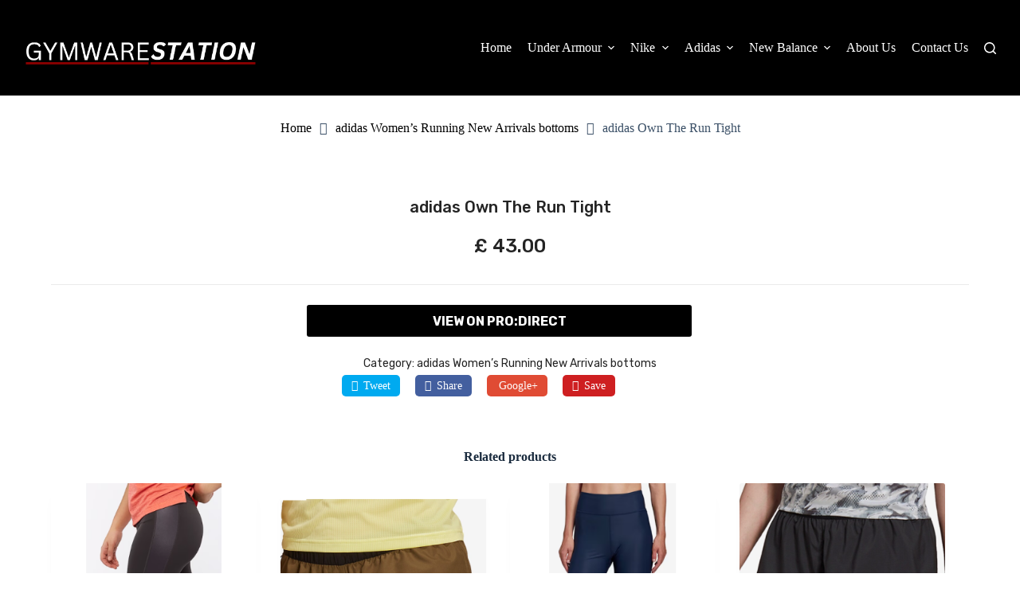

--- FILE ---
content_type: text/html; charset=UTF-8
request_url: https://gymwarestation.com/product/adidas-own-the-run-tight/
body_size: 58440
content:
<!doctype html>
<html lang="en-US">
<head><meta charset="UTF-8"><script>if(navigator.userAgent.match(/MSIE|Internet Explorer/i)||navigator.userAgent.match(/Trident\/7\..*?rv:11/i)){var href=document.location.href;if(!href.match(/[?&]nowprocket/)){if(href.indexOf("?")==-1){if(href.indexOf("#")==-1){document.location.href=href+"?nowprocket=1"}else{document.location.href=href.replace("#","?nowprocket=1#")}}else{if(href.indexOf("#")==-1){document.location.href=href+"&nowprocket=1"}else{document.location.href=href.replace("#","&nowprocket=1#")}}}}</script><script>(()=>{class RocketLazyLoadScripts{constructor(){this.v="1.2.5.1",this.triggerEvents=["keydown","mousedown","mousemove","touchmove","touchstart","touchend","wheel"],this.userEventHandler=this.t.bind(this),this.touchStartHandler=this.i.bind(this),this.touchMoveHandler=this.o.bind(this),this.touchEndHandler=this.h.bind(this),this.clickHandler=this.u.bind(this),this.interceptedClicks=[],this.interceptedClickListeners=[],this.l(this),window.addEventListener("pageshow",(t=>{this.persisted=t.persisted,this.everythingLoaded&&this.m()})),document.addEventListener("DOMContentLoaded",(()=>{this.p()})),this.delayedScripts={normal:[],async:[],defer:[]},this.trash=[],this.allJQueries=[]}k(t){document.hidden?t.t():(this.triggerEvents.forEach((e=>window.addEventListener(e,t.userEventHandler,{passive:!0}))),window.addEventListener("touchstart",t.touchStartHandler,{passive:!0}),window.addEventListener("mousedown",t.touchStartHandler),document.addEventListener("visibilitychange",t.userEventHandler))}_(){this.triggerEvents.forEach((t=>window.removeEventListener(t,this.userEventHandler,{passive:!0}))),document.removeEventListener("visibilitychange",this.userEventHandler)}i(t){"HTML"!==t.target.tagName&&(window.addEventListener("touchend",this.touchEndHandler),window.addEventListener("mouseup",this.touchEndHandler),window.addEventListener("touchmove",this.touchMoveHandler,{passive:!0}),window.addEventListener("mousemove",this.touchMoveHandler),t.target.addEventListener("click",this.clickHandler),this.L(t.target,!0),this.M(t.target,"onclick","rocket-onclick"),this.C())}o(t){window.removeEventListener("touchend",this.touchEndHandler),window.removeEventListener("mouseup",this.touchEndHandler),window.removeEventListener("touchmove",this.touchMoveHandler,{passive:!0}),window.removeEventListener("mousemove",this.touchMoveHandler),t.target.removeEventListener("click",this.clickHandler),this.L(t.target,!1),this.M(t.target,"rocket-onclick","onclick"),this.O()}h(){window.removeEventListener("touchend",this.touchEndHandler),window.removeEventListener("mouseup",this.touchEndHandler),window.removeEventListener("touchmove",this.touchMoveHandler,{passive:!0}),window.removeEventListener("mousemove",this.touchMoveHandler)}u(t){t.target.removeEventListener("click",this.clickHandler),this.L(t.target,!1),this.M(t.target,"rocket-onclick","onclick"),this.interceptedClicks.push(t),t.preventDefault(),t.stopPropagation(),t.stopImmediatePropagation(),this.O()}D(){window.removeEventListener("touchstart",this.touchStartHandler,{passive:!0}),window.removeEventListener("mousedown",this.touchStartHandler),this.interceptedClicks.forEach((t=>{t.target.dispatchEvent(new MouseEvent("click",{view:t.view,bubbles:!0,cancelable:!0}))}))}l(t){EventTarget.prototype.addEventListenerBase=EventTarget.prototype.addEventListener,EventTarget.prototype.addEventListener=function(e,i,o){"click"!==e||t.windowLoaded||i===t.clickHandler||t.interceptedClickListeners.push({target:this,func:i,options:o}),(this||window).addEventListenerBase(e,i,o)}}L(t,e){this.interceptedClickListeners.forEach((i=>{i.target===t&&(e?t.removeEventListener("click",i.func,i.options):t.addEventListener("click",i.func,i.options))})),t.parentNode!==document.documentElement&&this.L(t.parentNode,e)}S(){return new Promise((t=>{this.T?this.O=t:t()}))}C(){this.T=!0}O(){this.T=!1}M(t,e,i){t.hasAttribute&&t.hasAttribute(e)&&(event.target.setAttribute(i,event.target.getAttribute(e)),event.target.removeAttribute(e))}t(){this._(this),"loading"===document.readyState?document.addEventListener("DOMContentLoaded",this.R.bind(this)):this.R()}p(){let t=[];document.querySelectorAll("script[type=rocketlazyloadscript][data-rocket-src]").forEach((e=>{let i=e.getAttribute("data-rocket-src");if(i&&0!==i.indexOf("data:")){0===i.indexOf("//")&&(i=location.protocol+i);try{const o=new URL(i).origin;o!==location.origin&&t.push({src:o,crossOrigin:e.crossOrigin||"module"===e.getAttribute("data-rocket-type")})}catch(t){}}})),t=[...new Map(t.map((t=>[JSON.stringify(t),t]))).values()],this.j(t,"preconnect")}async R(){this.lastBreath=Date.now(),this.P(this),this.F(this),this.q(),this.A(),this.I(),await this.U(this.delayedScripts.normal),await this.U(this.delayedScripts.defer),await this.U(this.delayedScripts.async);try{await this.W(),await this.H(this),await this.J()}catch(t){console.error(t)}window.dispatchEvent(new Event("rocket-allScriptsLoaded")),this.everythingLoaded=!0,this.S().then((()=>{this.D()})),this.N()}A(){document.querySelectorAll("script[type=rocketlazyloadscript]").forEach((t=>{t.hasAttribute("data-rocket-src")?t.hasAttribute("async")&&!1!==t.async?this.delayedScripts.async.push(t):t.hasAttribute("defer")&&!1!==t.defer||"module"===t.getAttribute("data-rocket-type")?this.delayedScripts.defer.push(t):this.delayedScripts.normal.push(t):this.delayedScripts.normal.push(t)}))}async B(t){if(await this.G(),!0!==t.noModule||!("noModule"in HTMLScriptElement.prototype))return new Promise((e=>{let i;function o(){(i||t).setAttribute("data-rocket-status","executed"),e()}try{if(navigator.userAgent.indexOf("Firefox/")>0||""===navigator.vendor)i=document.createElement("script"),[...t.attributes].forEach((t=>{let e=t.nodeName;"type"!==e&&("data-rocket-type"===e&&(e="type"),"data-rocket-src"===e&&(e="src"),i.setAttribute(e,t.nodeValue))})),t.text&&(i.text=t.text),i.hasAttribute("src")?(i.addEventListener("load",o),i.addEventListener("error",(function(){i.setAttribute("data-rocket-status","failed"),e()})),setTimeout((()=>{i.isConnected||e()}),1)):(i.text=t.text,o()),t.parentNode.replaceChild(i,t);else{const i=t.getAttribute("data-rocket-type"),n=t.getAttribute("data-rocket-src");i?(t.type=i,t.removeAttribute("data-rocket-type")):t.removeAttribute("type"),t.addEventListener("load",o),t.addEventListener("error",(function(){t.setAttribute("data-rocket-status","failed"),e()})),n?(t.removeAttribute("data-rocket-src"),t.src=n):t.src="data:text/javascript;base64,"+window.btoa(unescape(encodeURIComponent(t.text)))}}catch(i){t.setAttribute("data-rocket-status","failed"),e()}}));t.setAttribute("data-rocket-status","skipped")}async U(t){const e=t.shift();return e&&e.isConnected?(await this.B(e),this.U(t)):Promise.resolve()}I(){this.j([...this.delayedScripts.normal,...this.delayedScripts.defer,...this.delayedScripts.async],"preload")}j(t,e){var i=document.createDocumentFragment();t.forEach((t=>{const o=t.getAttribute&&t.getAttribute("data-rocket-src")||t.src;if(o){const n=document.createElement("link");n.href=o,n.rel=e,"preconnect"!==e&&(n.as="script"),t.getAttribute&&"module"===t.getAttribute("data-rocket-type")&&(n.crossOrigin=!0),t.crossOrigin&&(n.crossOrigin=t.crossOrigin),t.integrity&&(n.integrity=t.integrity),i.appendChild(n),this.trash.push(n)}})),document.head.appendChild(i)}P(t){let e={};function i(i,o){return e[o].eventsToRewrite.indexOf(i)>=0&&!t.everythingLoaded?"rocket-"+i:i}function o(t,o){!function(t){e[t]||(e[t]={originalFunctions:{add:t.addEventListener,remove:t.removeEventListener},eventsToRewrite:[]},t.addEventListener=function(){arguments[0]=i(arguments[0],t),e[t].originalFunctions.add.apply(t,arguments)},t.removeEventListener=function(){arguments[0]=i(arguments[0],t),e[t].originalFunctions.remove.apply(t,arguments)})}(t),e[t].eventsToRewrite.push(o)}function n(e,i){let o=e[i];e[i]=null,Object.defineProperty(e,i,{get:()=>o||function(){},set(n){t.everythingLoaded?o=n:e["rocket"+i]=o=n}})}o(document,"DOMContentLoaded"),o(window,"DOMContentLoaded"),o(window,"load"),o(window,"pageshow"),o(document,"readystatechange"),n(document,"onreadystatechange"),n(window,"onload"),n(window,"onpageshow")}F(t){let e;function i(e){return t.everythingLoaded?e:e.split(" ").map((t=>"load"===t||0===t.indexOf("load.")?"rocket-jquery-load":t)).join(" ")}function o(o){if(o&&o.fn&&!t.allJQueries.includes(o)){o.fn.ready=o.fn.init.prototype.ready=function(e){return t.domReadyFired?e.bind(document)(o):document.addEventListener("rocket-DOMContentLoaded",(()=>e.bind(document)(o))),o([])};const e=o.fn.on;o.fn.on=o.fn.init.prototype.on=function(){return this[0]===window&&("string"==typeof arguments[0]||arguments[0]instanceof String?arguments[0]=i(arguments[0]):"object"==typeof arguments[0]&&Object.keys(arguments[0]).forEach((t=>{const e=arguments[0][t];delete arguments[0][t],arguments[0][i(t)]=e}))),e.apply(this,arguments),this},t.allJQueries.push(o)}e=o}o(window.jQuery),Object.defineProperty(window,"jQuery",{get:()=>e,set(t){o(t)}})}async H(t){const e=document.querySelector("script[data-webpack]");e&&(await async function(){return new Promise((t=>{e.addEventListener("load",t),e.addEventListener("error",t)}))}(),await t.K(),await t.H(t))}async W(){this.domReadyFired=!0,await this.G(),document.dispatchEvent(new Event("rocket-readystatechange")),await this.G(),document.rocketonreadystatechange&&document.rocketonreadystatechange(),await this.G(),document.dispatchEvent(new Event("rocket-DOMContentLoaded")),await this.G(),window.dispatchEvent(new Event("rocket-DOMContentLoaded"))}async J(){await this.G(),document.dispatchEvent(new Event("rocket-readystatechange")),await this.G(),document.rocketonreadystatechange&&document.rocketonreadystatechange(),await this.G(),window.dispatchEvent(new Event("rocket-load")),await this.G(),window.rocketonload&&window.rocketonload(),await this.G(),this.allJQueries.forEach((t=>t(window).trigger("rocket-jquery-load"))),await this.G();const t=new Event("rocket-pageshow");t.persisted=this.persisted,window.dispatchEvent(t),await this.G(),window.rocketonpageshow&&window.rocketonpageshow({persisted:this.persisted}),this.windowLoaded=!0}m(){document.onreadystatechange&&document.onreadystatechange(),window.onload&&window.onload(),window.onpageshow&&window.onpageshow({persisted:this.persisted})}q(){const t=new Map;document.write=document.writeln=function(e){const i=document.currentScript;i||console.error("WPRocket unable to document.write this: "+e);const o=document.createRange(),n=i.parentElement;let s=t.get(i);void 0===s&&(s=i.nextSibling,t.set(i,s));const c=document.createDocumentFragment();o.setStart(c,0),c.appendChild(o.createContextualFragment(e)),n.insertBefore(c,s)}}async G(){Date.now()-this.lastBreath>45&&(await this.K(),this.lastBreath=Date.now())}async K(){return document.hidden?new Promise((t=>setTimeout(t))):new Promise((t=>requestAnimationFrame(t)))}N(){this.trash.forEach((t=>t.remove()))}static run(){const t=new RocketLazyLoadScripts;t.k(t)}}RocketLazyLoadScripts.run()})();</script>
	
	
	<meta name="viewport" content="width=device-width, initial-scale=1, maximum-scale=5, viewport-fit=cover">
	<link rel="profile" href="https://gmpg.org/xfn/11">

	<meta name='robots' content='index, follow, max-image-preview:large, max-snippet:-1, max-video-preview:-1' />

	<!-- This site is optimized with the Yoast SEO plugin v22.5 - https://yoast.com/wordpress/plugins/seo/ -->
	<title>adidas Own The Run Tight - Sports Best Sellers &amp; New Arrivals</title><link rel="preload" as="style" href="https://fonts.googleapis.com/css?family=Roboto%3A100%2C100italic%2C200%2C200italic%2C300%2C300italic%2C400%2C400italic%2C500%2C500italic%2C600%2C600italic%2C700%2C700italic%2C800%2C800italic%2C900%2C900italic%7CRoboto%20Slab%3A100%2C100italic%2C200%2C200italic%2C300%2C300italic%2C400%2C400italic%2C500%2C500italic%2C600%2C600italic%2C700%2C700italic%2C800%2C800italic%2C900%2C900italic%7CWork%20Sans%3A100%2C100italic%2C200%2C200italic%2C300%2C300italic%2C400%2C400italic%2C500%2C500italic%2C600%2C600italic%2C700%2C700italic%2C800%2C800italic%2C900%2C900italic%7CRubik%3A100%2C100italic%2C200%2C200italic%2C300%2C300italic%2C400%2C400italic%2C500%2C500italic%2C600%2C600italic%2C700%2C700italic%2C800%2C800italic%2C900%2C900italic&#038;display=swap" /><link rel="stylesheet" href="https://fonts.googleapis.com/css?family=Roboto%3A100%2C100italic%2C200%2C200italic%2C300%2C300italic%2C400%2C400italic%2C500%2C500italic%2C600%2C600italic%2C700%2C700italic%2C800%2C800italic%2C900%2C900italic%7CRoboto%20Slab%3A100%2C100italic%2C200%2C200italic%2C300%2C300italic%2C400%2C400italic%2C500%2C500italic%2C600%2C600italic%2C700%2C700italic%2C800%2C800italic%2C900%2C900italic%7CWork%20Sans%3A100%2C100italic%2C200%2C200italic%2C300%2C300italic%2C400%2C400italic%2C500%2C500italic%2C600%2C600italic%2C700%2C700italic%2C800%2C800italic%2C900%2C900italic%7CRubik%3A100%2C100italic%2C200%2C200italic%2C300%2C300italic%2C400%2C400italic%2C500%2C500italic%2C600%2C600italic%2C700%2C700italic%2C800%2C800italic%2C900%2C900italic&#038;display=swap" media="print" onload="this.media='all'" /><noscript><link rel="stylesheet" href="https://fonts.googleapis.com/css?family=Roboto%3A100%2C100italic%2C200%2C200italic%2C300%2C300italic%2C400%2C400italic%2C500%2C500italic%2C600%2C600italic%2C700%2C700italic%2C800%2C800italic%2C900%2C900italic%7CRoboto%20Slab%3A100%2C100italic%2C200%2C200italic%2C300%2C300italic%2C400%2C400italic%2C500%2C500italic%2C600%2C600italic%2C700%2C700italic%2C800%2C800italic%2C900%2C900italic%7CWork%20Sans%3A100%2C100italic%2C200%2C200italic%2C300%2C300italic%2C400%2C400italic%2C500%2C500italic%2C600%2C600italic%2C700%2C700italic%2C800%2C800italic%2C900%2C900italic%7CRubik%3A100%2C100italic%2C200%2C200italic%2C300%2C300italic%2C400%2C400italic%2C500%2C500italic%2C600%2C600italic%2C700%2C700italic%2C800%2C800italic%2C900%2C900italic&#038;display=swap" /></noscript>
	<link rel="canonical" href="https://gymwarestation.com/product/adidas-own-the-run-tight/" />
	<meta property="og:locale" content="en_US" />
	<meta property="og:type" content="article" />
	<meta property="og:title" content="adidas Own The Run Tight - Sports Best Sellers &amp; New Arrivals" />
	<meta property="og:url" content="https://gymwarestation.com/product/adidas-own-the-run-tight/" />
	<meta property="og:site_name" content="Sports Best Sellers &amp; New Arrivals" />
	<meta property="article:modified_time" content="2024-04-23T12:47:39+00:00" />
	<meta property="og:image" content="https://gymwarestation.com/wp-content/uploads/2024/01/2024-01-22-21_02_01-adidas-Own-The-Run-Tight-Black-Womens-Clothing-_-Pro_Direct-Running-1.png" />
	<meta property="og:image:width" content="391" />
	<meta property="og:image:height" content="617" />
	<meta property="og:image:type" content="image/png" />
	<meta name="twitter:card" content="summary_large_image" />
	<script type="application/ld+json" class="yoast-schema-graph">{"@context":"https://schema.org","@graph":[{"@type":"WebPage","@id":"https://gymwarestation.com/product/adidas-own-the-run-tight/","url":"https://gymwarestation.com/product/adidas-own-the-run-tight/","name":"adidas Own The Run Tight - Sports Best Sellers &amp; New Arrivals","isPartOf":{"@id":"https://gymwarestation.com/#website"},"primaryImageOfPage":{"@id":"https://gymwarestation.com/product/adidas-own-the-run-tight/#primaryimage"},"image":{"@id":"https://gymwarestation.com/product/adidas-own-the-run-tight/#primaryimage"},"thumbnailUrl":"https://gymwarestation.com/wp-content/uploads/2024/01/2024-01-22-21_02_01-adidas-Own-The-Run-Tight-Black-Womens-Clothing-_-Pro_Direct-Running-1.png","datePublished":"2024-03-13T14:29:30+00:00","dateModified":"2024-04-23T12:47:39+00:00","breadcrumb":{"@id":"https://gymwarestation.com/product/adidas-own-the-run-tight/#breadcrumb"},"inLanguage":"en-US","potentialAction":[{"@type":"ReadAction","target":["https://gymwarestation.com/product/adidas-own-the-run-tight/"]}]},{"@type":"ImageObject","inLanguage":"en-US","@id":"https://gymwarestation.com/product/adidas-own-the-run-tight/#primaryimage","url":"https://gymwarestation.com/wp-content/uploads/2024/01/2024-01-22-21_02_01-adidas-Own-The-Run-Tight-Black-Womens-Clothing-_-Pro_Direct-Running-1.png","contentUrl":"https://gymwarestation.com/wp-content/uploads/2024/01/2024-01-22-21_02_01-adidas-Own-The-Run-Tight-Black-Womens-Clothing-_-Pro_Direct-Running-1.png","width":391,"height":617},{"@type":"BreadcrumbList","@id":"https://gymwarestation.com/product/adidas-own-the-run-tight/#breadcrumb","itemListElement":[{"@type":"ListItem","position":1,"name":"Home","item":"https://gymwarestation.com/"},{"@type":"ListItem","position":2,"name":"Products","item":"https://gymwarestation.com/shop/"},{"@type":"ListItem","position":3,"name":"adidas Own The Run Tight"}]},{"@type":"WebSite","@id":"https://gymwarestation.com/#website","url":"https://gymwarestation.com/","name":"GymwareStation","description":"","potentialAction":[{"@type":"SearchAction","target":{"@type":"EntryPoint","urlTemplate":"https://gymwarestation.com/?s={search_term_string}"},"query-input":"required name=search_term_string"}],"inLanguage":"en-US"}]}</script>
	<!-- / Yoast SEO plugin. -->


<link rel='dns-prefetch' href='//www.dwin2.com' />
<link rel='dns-prefetch' href='//www.googletagmanager.com' />
<link href='https://fonts.gstatic.com' crossorigin rel='preconnect' />
<link rel="alternate" type="application/rss+xml" title="Sports Best Sellers &amp; New Arrivals &raquo; Feed" href="https://gymwarestation.com/feed/" />
<link rel="alternate" type="application/rss+xml" title="Sports Best Sellers &amp; New Arrivals &raquo; Comments Feed" href="https://gymwarestation.com/comments/feed/" />
<link rel="alternate" type="application/rss+xml" title="Sports Best Sellers &amp; New Arrivals &raquo; adidas Own The Run Tight Comments Feed" href="https://gymwarestation.com/product/adidas-own-the-run-tight/feed/" />
<link data-minify="1" rel='stylesheet' id='blocksy-dynamic-global-css' href='https://gymwarestation.com/wp-content/cache/min/1/wp-content/uploads/blocksy/css/global.css?ver=1734663853' media='all' />
<link rel='stylesheet' id='wp-block-library-css' href='https://gymwarestation.com/wp-includes/css/dist/block-library/style.min.css?ver=6.4.7' media='all' />
<link data-minify="1" rel='stylesheet' id='woolentor-block-common-css' href='https://gymwarestation.com/wp-content/cache/min/1/wp-content/plugins/woolentor-addons/woolentor-blocks/src/assets/css/common-style.css?ver=1734663853' media='all' />
<link data-minify="1" rel='stylesheet' id='woolentor-block-default-css' href='https://gymwarestation.com/wp-content/cache/min/1/wp-content/plugins/woolentor-addons/woolentor-blocks/src/assets/css/style-index.css?ver=1734663853' media='all' />
<style id='global-styles-inline-css'>
body{--wp--preset--color--black: #000000;--wp--preset--color--cyan-bluish-gray: #abb8c3;--wp--preset--color--white: #ffffff;--wp--preset--color--pale-pink: #f78da7;--wp--preset--color--vivid-red: #cf2e2e;--wp--preset--color--luminous-vivid-orange: #ff6900;--wp--preset--color--luminous-vivid-amber: #fcb900;--wp--preset--color--light-green-cyan: #7bdcb5;--wp--preset--color--vivid-green-cyan: #00d084;--wp--preset--color--pale-cyan-blue: #8ed1fc;--wp--preset--color--vivid-cyan-blue: #0693e3;--wp--preset--color--vivid-purple: #9b51e0;--wp--preset--color--palette-color-1: var(--theme-palette-color-1, #2872fa);--wp--preset--color--palette-color-2: var(--theme-palette-color-2, #1559ed);--wp--preset--color--palette-color-3: var(--theme-palette-color-3, #3A4F66);--wp--preset--color--palette-color-4: var(--theme-palette-color-4, #192a3d);--wp--preset--color--palette-color-5: var(--theme-palette-color-5, #e1e8ed);--wp--preset--color--palette-color-6: var(--theme-palette-color-6, #f2f5f7);--wp--preset--color--palette-color-7: var(--theme-palette-color-7, #FAFBFC);--wp--preset--color--palette-color-8: var(--theme-palette-color-8, #ffffff);--wp--preset--gradient--vivid-cyan-blue-to-vivid-purple: linear-gradient(135deg,rgba(6,147,227,1) 0%,rgb(155,81,224) 100%);--wp--preset--gradient--light-green-cyan-to-vivid-green-cyan: linear-gradient(135deg,rgb(122,220,180) 0%,rgb(0,208,130) 100%);--wp--preset--gradient--luminous-vivid-amber-to-luminous-vivid-orange: linear-gradient(135deg,rgba(252,185,0,1) 0%,rgba(255,105,0,1) 100%);--wp--preset--gradient--luminous-vivid-orange-to-vivid-red: linear-gradient(135deg,rgba(255,105,0,1) 0%,rgb(207,46,46) 100%);--wp--preset--gradient--very-light-gray-to-cyan-bluish-gray: linear-gradient(135deg,rgb(238,238,238) 0%,rgb(169,184,195) 100%);--wp--preset--gradient--cool-to-warm-spectrum: linear-gradient(135deg,rgb(74,234,220) 0%,rgb(151,120,209) 20%,rgb(207,42,186) 40%,rgb(238,44,130) 60%,rgb(251,105,98) 80%,rgb(254,248,76) 100%);--wp--preset--gradient--blush-light-purple: linear-gradient(135deg,rgb(255,206,236) 0%,rgb(152,150,240) 100%);--wp--preset--gradient--blush-bordeaux: linear-gradient(135deg,rgb(254,205,165) 0%,rgb(254,45,45) 50%,rgb(107,0,62) 100%);--wp--preset--gradient--luminous-dusk: linear-gradient(135deg,rgb(255,203,112) 0%,rgb(199,81,192) 50%,rgb(65,88,208) 100%);--wp--preset--gradient--pale-ocean: linear-gradient(135deg,rgb(255,245,203) 0%,rgb(182,227,212) 50%,rgb(51,167,181) 100%);--wp--preset--gradient--electric-grass: linear-gradient(135deg,rgb(202,248,128) 0%,rgb(113,206,126) 100%);--wp--preset--gradient--midnight: linear-gradient(135deg,rgb(2,3,129) 0%,rgb(40,116,252) 100%);--wp--preset--gradient--juicy-peach: linear-gradient(to right, #ffecd2 0%, #fcb69f 100%);--wp--preset--gradient--young-passion: linear-gradient(to right, #ff8177 0%, #ff867a 0%, #ff8c7f 21%, #f99185 52%, #cf556c 78%, #b12a5b 100%);--wp--preset--gradient--true-sunset: linear-gradient(to right, #fa709a 0%, #fee140 100%);--wp--preset--gradient--morpheus-den: linear-gradient(to top, #30cfd0 0%, #330867 100%);--wp--preset--gradient--plum-plate: linear-gradient(135deg, #667eea 0%, #764ba2 100%);--wp--preset--gradient--aqua-splash: linear-gradient(15deg, #13547a 0%, #80d0c7 100%);--wp--preset--gradient--love-kiss: linear-gradient(to top, #ff0844 0%, #ffb199 100%);--wp--preset--gradient--new-retrowave: linear-gradient(to top, #3b41c5 0%, #a981bb 49%, #ffc8a9 100%);--wp--preset--gradient--plum-bath: linear-gradient(to top, #cc208e 0%, #6713d2 100%);--wp--preset--gradient--high-flight: linear-gradient(to right, #0acffe 0%, #495aff 100%);--wp--preset--gradient--teen-party: linear-gradient(-225deg, #FF057C 0%, #8D0B93 50%, #321575 100%);--wp--preset--gradient--fabled-sunset: linear-gradient(-225deg, #231557 0%, #44107A 29%, #FF1361 67%, #FFF800 100%);--wp--preset--gradient--arielle-smile: radial-gradient(circle 248px at center, #16d9e3 0%, #30c7ec 47%, #46aef7 100%);--wp--preset--gradient--itmeo-branding: linear-gradient(180deg, #2af598 0%, #009efd 100%);--wp--preset--gradient--deep-blue: linear-gradient(to right, #6a11cb 0%, #2575fc 100%);--wp--preset--gradient--strong-bliss: linear-gradient(to right, #f78ca0 0%, #f9748f 19%, #fd868c 60%, #fe9a8b 100%);--wp--preset--gradient--sweet-period: linear-gradient(to top, #3f51b1 0%, #5a55ae 13%, #7b5fac 25%, #8f6aae 38%, #a86aa4 50%, #cc6b8e 62%, #f18271 75%, #f3a469 87%, #f7c978 100%);--wp--preset--gradient--purple-division: linear-gradient(to top, #7028e4 0%, #e5b2ca 100%);--wp--preset--gradient--cold-evening: linear-gradient(to top, #0c3483 0%, #a2b6df 100%, #6b8cce 100%, #a2b6df 100%);--wp--preset--gradient--mountain-rock: linear-gradient(to right, #868f96 0%, #596164 100%);--wp--preset--gradient--desert-hump: linear-gradient(to top, #c79081 0%, #dfa579 100%);--wp--preset--gradient--ethernal-constance: linear-gradient(to top, #09203f 0%, #537895 100%);--wp--preset--gradient--happy-memories: linear-gradient(-60deg, #ff5858 0%, #f09819 100%);--wp--preset--gradient--grown-early: linear-gradient(to top, #0ba360 0%, #3cba92 100%);--wp--preset--gradient--morning-salad: linear-gradient(-225deg, #B7F8DB 0%, #50A7C2 100%);--wp--preset--gradient--night-call: linear-gradient(-225deg, #AC32E4 0%, #7918F2 48%, #4801FF 100%);--wp--preset--gradient--mind-crawl: linear-gradient(-225deg, #473B7B 0%, #3584A7 51%, #30D2BE 100%);--wp--preset--gradient--angel-care: linear-gradient(-225deg, #FFE29F 0%, #FFA99F 48%, #FF719A 100%);--wp--preset--gradient--juicy-cake: linear-gradient(to top, #e14fad 0%, #f9d423 100%);--wp--preset--gradient--rich-metal: linear-gradient(to right, #d7d2cc 0%, #304352 100%);--wp--preset--gradient--mole-hall: linear-gradient(-20deg, #616161 0%, #9bc5c3 100%);--wp--preset--gradient--cloudy-knoxville: linear-gradient(120deg, #fdfbfb 0%, #ebedee 100%);--wp--preset--gradient--soft-grass: linear-gradient(to top, #c1dfc4 0%, #deecdd 100%);--wp--preset--gradient--saint-petersburg: linear-gradient(135deg, #f5f7fa 0%, #c3cfe2 100%);--wp--preset--gradient--everlasting-sky: linear-gradient(135deg, #fdfcfb 0%, #e2d1c3 100%);--wp--preset--gradient--kind-steel: linear-gradient(-20deg, #e9defa 0%, #fbfcdb 100%);--wp--preset--gradient--over-sun: linear-gradient(60deg, #abecd6 0%, #fbed96 100%);--wp--preset--gradient--premium-white: linear-gradient(to top, #d5d4d0 0%, #d5d4d0 1%, #eeeeec 31%, #efeeec 75%, #e9e9e7 100%);--wp--preset--gradient--clean-mirror: linear-gradient(45deg, #93a5cf 0%, #e4efe9 100%);--wp--preset--gradient--wild-apple: linear-gradient(to top, #d299c2 0%, #fef9d7 100%);--wp--preset--gradient--snow-again: linear-gradient(to top, #e6e9f0 0%, #eef1f5 100%);--wp--preset--gradient--confident-cloud: linear-gradient(to top, #dad4ec 0%, #dad4ec 1%, #f3e7e9 100%);--wp--preset--gradient--glass-water: linear-gradient(to top, #dfe9f3 0%, white 100%);--wp--preset--gradient--perfect-white: linear-gradient(-225deg, #E3FDF5 0%, #FFE6FA 100%);--wp--preset--font-size--small: 13px;--wp--preset--font-size--medium: 20px;--wp--preset--font-size--large: clamp(22px, 1.375rem + ((1vw - 3.2px) * 0.625), 30px);--wp--preset--font-size--x-large: clamp(30px, 1.875rem + ((1vw - 3.2px) * 1.563), 50px);--wp--preset--font-size--xx-large: clamp(45px, 2.813rem + ((1vw - 3.2px) * 2.734), 80px);--wp--preset--spacing--20: 0.44rem;--wp--preset--spacing--30: 0.67rem;--wp--preset--spacing--40: 1rem;--wp--preset--spacing--50: 1.5rem;--wp--preset--spacing--60: 2.25rem;--wp--preset--spacing--70: 3.38rem;--wp--preset--spacing--80: 5.06rem;--wp--preset--shadow--natural: 6px 6px 9px rgba(0, 0, 0, 0.2);--wp--preset--shadow--deep: 12px 12px 50px rgba(0, 0, 0, 0.4);--wp--preset--shadow--sharp: 6px 6px 0px rgba(0, 0, 0, 0.2);--wp--preset--shadow--outlined: 6px 6px 0px -3px rgba(255, 255, 255, 1), 6px 6px rgba(0, 0, 0, 1);--wp--preset--shadow--crisp: 6px 6px 0px rgba(0, 0, 0, 1);}body { margin: 0;--wp--style--global--content-size: var(--theme-block-max-width);--wp--style--global--wide-size: var(--theme-block-wide-max-width); }.wp-site-blocks > .alignleft { float: left; margin-right: 2em; }.wp-site-blocks > .alignright { float: right; margin-left: 2em; }.wp-site-blocks > .aligncenter { justify-content: center; margin-left: auto; margin-right: auto; }:where(.wp-site-blocks) > * { margin-block-start: var(--theme-content-spacing); margin-block-end: 0; }:where(.wp-site-blocks) > :first-child:first-child { margin-block-start: 0; }:where(.wp-site-blocks) > :last-child:last-child { margin-block-end: 0; }body { --wp--style--block-gap: var(--theme-content-spacing); }:where(body .is-layout-flow)  > :first-child:first-child{margin-block-start: 0;}:where(body .is-layout-flow)  > :last-child:last-child{margin-block-end: 0;}:where(body .is-layout-flow)  > *{margin-block-start: var(--theme-content-spacing);margin-block-end: 0;}:where(body .is-layout-constrained)  > :first-child:first-child{margin-block-start: 0;}:where(body .is-layout-constrained)  > :last-child:last-child{margin-block-end: 0;}:where(body .is-layout-constrained)  > *{margin-block-start: var(--theme-content-spacing);margin-block-end: 0;}:where(body .is-layout-flex) {gap: var(--theme-content-spacing);}:where(body .is-layout-grid) {gap: var(--theme-content-spacing);}body .is-layout-flow > .alignleft{float: left;margin-inline-start: 0;margin-inline-end: 2em;}body .is-layout-flow > .alignright{float: right;margin-inline-start: 2em;margin-inline-end: 0;}body .is-layout-flow > .aligncenter{margin-left: auto !important;margin-right: auto !important;}body .is-layout-constrained > .alignleft{float: left;margin-inline-start: 0;margin-inline-end: 2em;}body .is-layout-constrained > .alignright{float: right;margin-inline-start: 2em;margin-inline-end: 0;}body .is-layout-constrained > .aligncenter{margin-left: auto !important;margin-right: auto !important;}body .is-layout-constrained > :where(:not(.alignleft):not(.alignright):not(.alignfull)){max-width: var(--wp--style--global--content-size);margin-left: auto !important;margin-right: auto !important;}body .is-layout-constrained > .alignwide{max-width: var(--wp--style--global--wide-size);}body .is-layout-flex{display: flex;}body .is-layout-flex{flex-wrap: wrap;align-items: center;}body .is-layout-flex > *{margin: 0;}body .is-layout-grid{display: grid;}body .is-layout-grid > *{margin: 0;}body{padding-top: 0px;padding-right: 0px;padding-bottom: 0px;padding-left: 0px;}.has-black-color{color: var(--wp--preset--color--black) !important;}.has-cyan-bluish-gray-color{color: var(--wp--preset--color--cyan-bluish-gray) !important;}.has-white-color{color: var(--wp--preset--color--white) !important;}.has-pale-pink-color{color: var(--wp--preset--color--pale-pink) !important;}.has-vivid-red-color{color: var(--wp--preset--color--vivid-red) !important;}.has-luminous-vivid-orange-color{color: var(--wp--preset--color--luminous-vivid-orange) !important;}.has-luminous-vivid-amber-color{color: var(--wp--preset--color--luminous-vivid-amber) !important;}.has-light-green-cyan-color{color: var(--wp--preset--color--light-green-cyan) !important;}.has-vivid-green-cyan-color{color: var(--wp--preset--color--vivid-green-cyan) !important;}.has-pale-cyan-blue-color{color: var(--wp--preset--color--pale-cyan-blue) !important;}.has-vivid-cyan-blue-color{color: var(--wp--preset--color--vivid-cyan-blue) !important;}.has-vivid-purple-color{color: var(--wp--preset--color--vivid-purple) !important;}.has-palette-color-1-color{color: var(--wp--preset--color--palette-color-1) !important;}.has-palette-color-2-color{color: var(--wp--preset--color--palette-color-2) !important;}.has-palette-color-3-color{color: var(--wp--preset--color--palette-color-3) !important;}.has-palette-color-4-color{color: var(--wp--preset--color--palette-color-4) !important;}.has-palette-color-5-color{color: var(--wp--preset--color--palette-color-5) !important;}.has-palette-color-6-color{color: var(--wp--preset--color--palette-color-6) !important;}.has-palette-color-7-color{color: var(--wp--preset--color--palette-color-7) !important;}.has-palette-color-8-color{color: var(--wp--preset--color--palette-color-8) !important;}.has-black-background-color{background-color: var(--wp--preset--color--black) !important;}.has-cyan-bluish-gray-background-color{background-color: var(--wp--preset--color--cyan-bluish-gray) !important;}.has-white-background-color{background-color: var(--wp--preset--color--white) !important;}.has-pale-pink-background-color{background-color: var(--wp--preset--color--pale-pink) !important;}.has-vivid-red-background-color{background-color: var(--wp--preset--color--vivid-red) !important;}.has-luminous-vivid-orange-background-color{background-color: var(--wp--preset--color--luminous-vivid-orange) !important;}.has-luminous-vivid-amber-background-color{background-color: var(--wp--preset--color--luminous-vivid-amber) !important;}.has-light-green-cyan-background-color{background-color: var(--wp--preset--color--light-green-cyan) !important;}.has-vivid-green-cyan-background-color{background-color: var(--wp--preset--color--vivid-green-cyan) !important;}.has-pale-cyan-blue-background-color{background-color: var(--wp--preset--color--pale-cyan-blue) !important;}.has-vivid-cyan-blue-background-color{background-color: var(--wp--preset--color--vivid-cyan-blue) !important;}.has-vivid-purple-background-color{background-color: var(--wp--preset--color--vivid-purple) !important;}.has-palette-color-1-background-color{background-color: var(--wp--preset--color--palette-color-1) !important;}.has-palette-color-2-background-color{background-color: var(--wp--preset--color--palette-color-2) !important;}.has-palette-color-3-background-color{background-color: var(--wp--preset--color--palette-color-3) !important;}.has-palette-color-4-background-color{background-color: var(--wp--preset--color--palette-color-4) !important;}.has-palette-color-5-background-color{background-color: var(--wp--preset--color--palette-color-5) !important;}.has-palette-color-6-background-color{background-color: var(--wp--preset--color--palette-color-6) !important;}.has-palette-color-7-background-color{background-color: var(--wp--preset--color--palette-color-7) !important;}.has-palette-color-8-background-color{background-color: var(--wp--preset--color--palette-color-8) !important;}.has-black-border-color{border-color: var(--wp--preset--color--black) !important;}.has-cyan-bluish-gray-border-color{border-color: var(--wp--preset--color--cyan-bluish-gray) !important;}.has-white-border-color{border-color: var(--wp--preset--color--white) !important;}.has-pale-pink-border-color{border-color: var(--wp--preset--color--pale-pink) !important;}.has-vivid-red-border-color{border-color: var(--wp--preset--color--vivid-red) !important;}.has-luminous-vivid-orange-border-color{border-color: var(--wp--preset--color--luminous-vivid-orange) !important;}.has-luminous-vivid-amber-border-color{border-color: var(--wp--preset--color--luminous-vivid-amber) !important;}.has-light-green-cyan-border-color{border-color: var(--wp--preset--color--light-green-cyan) !important;}.has-vivid-green-cyan-border-color{border-color: var(--wp--preset--color--vivid-green-cyan) !important;}.has-pale-cyan-blue-border-color{border-color: var(--wp--preset--color--pale-cyan-blue) !important;}.has-vivid-cyan-blue-border-color{border-color: var(--wp--preset--color--vivid-cyan-blue) !important;}.has-vivid-purple-border-color{border-color: var(--wp--preset--color--vivid-purple) !important;}.has-palette-color-1-border-color{border-color: var(--wp--preset--color--palette-color-1) !important;}.has-palette-color-2-border-color{border-color: var(--wp--preset--color--palette-color-2) !important;}.has-palette-color-3-border-color{border-color: var(--wp--preset--color--palette-color-3) !important;}.has-palette-color-4-border-color{border-color: var(--wp--preset--color--palette-color-4) !important;}.has-palette-color-5-border-color{border-color: var(--wp--preset--color--palette-color-5) !important;}.has-palette-color-6-border-color{border-color: var(--wp--preset--color--palette-color-6) !important;}.has-palette-color-7-border-color{border-color: var(--wp--preset--color--palette-color-7) !important;}.has-palette-color-8-border-color{border-color: var(--wp--preset--color--palette-color-8) !important;}.has-vivid-cyan-blue-to-vivid-purple-gradient-background{background: var(--wp--preset--gradient--vivid-cyan-blue-to-vivid-purple) !important;}.has-light-green-cyan-to-vivid-green-cyan-gradient-background{background: var(--wp--preset--gradient--light-green-cyan-to-vivid-green-cyan) !important;}.has-luminous-vivid-amber-to-luminous-vivid-orange-gradient-background{background: var(--wp--preset--gradient--luminous-vivid-amber-to-luminous-vivid-orange) !important;}.has-luminous-vivid-orange-to-vivid-red-gradient-background{background: var(--wp--preset--gradient--luminous-vivid-orange-to-vivid-red) !important;}.has-very-light-gray-to-cyan-bluish-gray-gradient-background{background: var(--wp--preset--gradient--very-light-gray-to-cyan-bluish-gray) !important;}.has-cool-to-warm-spectrum-gradient-background{background: var(--wp--preset--gradient--cool-to-warm-spectrum) !important;}.has-blush-light-purple-gradient-background{background: var(--wp--preset--gradient--blush-light-purple) !important;}.has-blush-bordeaux-gradient-background{background: var(--wp--preset--gradient--blush-bordeaux) !important;}.has-luminous-dusk-gradient-background{background: var(--wp--preset--gradient--luminous-dusk) !important;}.has-pale-ocean-gradient-background{background: var(--wp--preset--gradient--pale-ocean) !important;}.has-electric-grass-gradient-background{background: var(--wp--preset--gradient--electric-grass) !important;}.has-midnight-gradient-background{background: var(--wp--preset--gradient--midnight) !important;}.has-juicy-peach-gradient-background{background: var(--wp--preset--gradient--juicy-peach) !important;}.has-young-passion-gradient-background{background: var(--wp--preset--gradient--young-passion) !important;}.has-true-sunset-gradient-background{background: var(--wp--preset--gradient--true-sunset) !important;}.has-morpheus-den-gradient-background{background: var(--wp--preset--gradient--morpheus-den) !important;}.has-plum-plate-gradient-background{background: var(--wp--preset--gradient--plum-plate) !important;}.has-aqua-splash-gradient-background{background: var(--wp--preset--gradient--aqua-splash) !important;}.has-love-kiss-gradient-background{background: var(--wp--preset--gradient--love-kiss) !important;}.has-new-retrowave-gradient-background{background: var(--wp--preset--gradient--new-retrowave) !important;}.has-plum-bath-gradient-background{background: var(--wp--preset--gradient--plum-bath) !important;}.has-high-flight-gradient-background{background: var(--wp--preset--gradient--high-flight) !important;}.has-teen-party-gradient-background{background: var(--wp--preset--gradient--teen-party) !important;}.has-fabled-sunset-gradient-background{background: var(--wp--preset--gradient--fabled-sunset) !important;}.has-arielle-smile-gradient-background{background: var(--wp--preset--gradient--arielle-smile) !important;}.has-itmeo-branding-gradient-background{background: var(--wp--preset--gradient--itmeo-branding) !important;}.has-deep-blue-gradient-background{background: var(--wp--preset--gradient--deep-blue) !important;}.has-strong-bliss-gradient-background{background: var(--wp--preset--gradient--strong-bliss) !important;}.has-sweet-period-gradient-background{background: var(--wp--preset--gradient--sweet-period) !important;}.has-purple-division-gradient-background{background: var(--wp--preset--gradient--purple-division) !important;}.has-cold-evening-gradient-background{background: var(--wp--preset--gradient--cold-evening) !important;}.has-mountain-rock-gradient-background{background: var(--wp--preset--gradient--mountain-rock) !important;}.has-desert-hump-gradient-background{background: var(--wp--preset--gradient--desert-hump) !important;}.has-ethernal-constance-gradient-background{background: var(--wp--preset--gradient--ethernal-constance) !important;}.has-happy-memories-gradient-background{background: var(--wp--preset--gradient--happy-memories) !important;}.has-grown-early-gradient-background{background: var(--wp--preset--gradient--grown-early) !important;}.has-morning-salad-gradient-background{background: var(--wp--preset--gradient--morning-salad) !important;}.has-night-call-gradient-background{background: var(--wp--preset--gradient--night-call) !important;}.has-mind-crawl-gradient-background{background: var(--wp--preset--gradient--mind-crawl) !important;}.has-angel-care-gradient-background{background: var(--wp--preset--gradient--angel-care) !important;}.has-juicy-cake-gradient-background{background: var(--wp--preset--gradient--juicy-cake) !important;}.has-rich-metal-gradient-background{background: var(--wp--preset--gradient--rich-metal) !important;}.has-mole-hall-gradient-background{background: var(--wp--preset--gradient--mole-hall) !important;}.has-cloudy-knoxville-gradient-background{background: var(--wp--preset--gradient--cloudy-knoxville) !important;}.has-soft-grass-gradient-background{background: var(--wp--preset--gradient--soft-grass) !important;}.has-saint-petersburg-gradient-background{background: var(--wp--preset--gradient--saint-petersburg) !important;}.has-everlasting-sky-gradient-background{background: var(--wp--preset--gradient--everlasting-sky) !important;}.has-kind-steel-gradient-background{background: var(--wp--preset--gradient--kind-steel) !important;}.has-over-sun-gradient-background{background: var(--wp--preset--gradient--over-sun) !important;}.has-premium-white-gradient-background{background: var(--wp--preset--gradient--premium-white) !important;}.has-clean-mirror-gradient-background{background: var(--wp--preset--gradient--clean-mirror) !important;}.has-wild-apple-gradient-background{background: var(--wp--preset--gradient--wild-apple) !important;}.has-snow-again-gradient-background{background: var(--wp--preset--gradient--snow-again) !important;}.has-confident-cloud-gradient-background{background: var(--wp--preset--gradient--confident-cloud) !important;}.has-glass-water-gradient-background{background: var(--wp--preset--gradient--glass-water) !important;}.has-perfect-white-gradient-background{background: var(--wp--preset--gradient--perfect-white) !important;}.has-small-font-size{font-size: var(--wp--preset--font-size--small) !important;}.has-medium-font-size{font-size: var(--wp--preset--font-size--medium) !important;}.has-large-font-size{font-size: var(--wp--preset--font-size--large) !important;}.has-x-large-font-size{font-size: var(--wp--preset--font-size--x-large) !important;}.has-xx-large-font-size{font-size: var(--wp--preset--font-size--xx-large) !important;}
.wp-block-navigation a:where(:not(.wp-element-button)){color: inherit;}
.wp-block-pullquote{font-size: clamp(0.984em, 0.984rem + ((1vw - 0.2em) * 0.645), 1.5em);line-height: 1.6;}
</style>
<link rel='stylesheet' id='photoswipe-css' href='https://gymwarestation.com/wp-content/cache/background-css/gymwarestation.com/wp-content/plugins/woocommerce/assets/css/photoswipe/photoswipe.min.css?ver=8.8.6&wpr_t=1769007772' media='all' />
<link rel='stylesheet' id='photoswipe-default-skin-css' href='https://gymwarestation.com/wp-content/cache/background-css/gymwarestation.com/wp-content/plugins/woocommerce/assets/css/photoswipe/default-skin/default-skin.min.css?ver=8.8.6&wpr_t=1769007772' media='all' />
<style id='woocommerce-inline-inline-css'>
.woocommerce form .form-row .required { visibility: visible; }
</style>
<link data-minify="1" rel='stylesheet' id='woolentor-widgets-pro-css' href='https://gymwarestation.com/wp-content/cache/min/1/wp-content/plugins/woolentor-addons-pro/assets/css/woolentor-widgets-pro.css?ver=1734663853' media='all' />
<link data-minify="1" rel='stylesheet' id='slick-css' href='https://gymwarestation.com/wp-content/cache/min/1/wp-content/plugins/woolentor-addons/assets/css/slick.css?ver=1734663853' media='all' />
<link data-minify="1" rel='stylesheet' id='simple-line-icons-wl-css' href='https://gymwarestation.com/wp-content/cache/min/1/wp-content/plugins/woolentor-addons/assets/css/simple-line-icons.css?ver=1734663853' media='all' />
<link data-minify="1" rel='stylesheet' id='woolentor-product-grid-css' href='https://gymwarestation.com/wp-content/cache/min/1/wp-content/plugins/woolentor-addons/assets/css/product-grid.css?ver=1734663853' media='all' />
<link data-minify="1" rel='stylesheet' id='font-awesome-css' href='https://gymwarestation.com/wp-content/cache/min/1/wp-content/plugins/elementor/assets/lib/font-awesome/css/font-awesome.min.css?ver=1734663853' media='all' />
<link data-minify="1" rel='stylesheet' id='htflexboxgrid-css' href='https://gymwarestation.com/wp-content/cache/min/1/wp-content/plugins/woolentor-addons/assets/css/htflexboxgrid.css?ver=1734663853' media='all' />
<link data-minify="1" rel='stylesheet' id='woolentor-widgets-css' href='https://gymwarestation.com/wp-content/cache/background-css/gymwarestation.com/wp-content/cache/min/1/wp-content/plugins/woolentor-addons/assets/css/woolentor-widgets.css?ver=1734663853&wpr_t=1769007772' media='all' />
<link data-minify="1" rel='stylesheet' id='parent-style-css' href='https://gymwarestation.com/wp-content/cache/min/1/wp-content/themes/blocksy/style.css?ver=1734663853' media='all' />
<link data-minify="1" rel='stylesheet' id='ct-woocommerce-styles-css' href='https://gymwarestation.com/wp-content/cache/min/1/wp-content/themes/blocksy/static/bundle/woocommerce.min.css?ver=1734663853' media='all' />
<link rel='stylesheet' id='elementor-frontend-css' href='https://gymwarestation.com/wp-content/uploads/elementor/css/custom-frontend.min.css?ver=1734663852' media='all' />
<link rel='stylesheet' id='elementor-post-19-css' href='https://gymwarestation.com/wp-content/uploads/elementor/css/post-19.css?ver=1734663852' media='all' />
<link rel='stylesheet' id='elementor-pro-css' href='https://gymwarestation.com/wp-content/uploads/elementor/css/custom-pro-frontend.min.css?ver=1734663852' media='all' />
<link rel='stylesheet' id='uael-frontend-css' href='https://gymwarestation.com/wp-content/plugins/ultimate-elementor/assets/min-css/uael-frontend.min.css?ver=1.36.30' media='all' />
<link data-minify="1" rel='stylesheet' id='cotton-css' href='https://gymwarestation.com/wp-content/cache/min/1/wp-content/plugins/elementskit/modules/mouse-cursor/assets/css/style.css?ver=1734663853' media='all' />
<link rel='stylesheet' id='elementor-post-21641-css' href='https://gymwarestation.com/wp-content/uploads/elementor/css/post-21641.css?ver=1734663852' media='all' />
<link rel='stylesheet' id='elementor-post-24427-css' href='https://gymwarestation.com/wp-content/uploads/elementor/css/post-24427.css?ver=1734663853' media='all' />
<link data-minify="1" rel='stylesheet' id='elementor-icons-ekiticons-css' href='https://gymwarestation.com/wp-content/cache/min/1/wp-content/plugins/elementskit-lite/modules/elementskit-icon-pack/assets/css/ekiticons.css?ver=1734663853' media='all' />
<link data-minify="1" rel='stylesheet' id='elementskit-parallax-style-css' href='https://gymwarestation.com/wp-content/cache/min/1/wp-content/plugins/elementskit/modules/parallax/assets/css/style.css?ver=1734663853' media='all' />
<link data-minify="1" rel='stylesheet' id='ct-main-styles-css' href='https://gymwarestation.com/wp-content/cache/min/1/wp-content/themes/blocksy/static/bundle/main.min.css?ver=1734663854' media='all' />
<link rel='stylesheet' id='blocksy-ext-trending-styles-css' href='https://gymwarestation.com/wp-content/plugins/blocksy-companion-pro/framework/extensions/trending/static/bundle/main.min.css?ver=2.0.31' media='all' />
<link rel='stylesheet' id='ct-page-title-styles-css' href='https://gymwarestation.com/wp-content/themes/blocksy/static/bundle/page-title.min.css?ver=2.0.35' media='all' />
<link rel='stylesheet' id='ct-elementor-styles-css' href='https://gymwarestation.com/wp-content/themes/blocksy/static/bundle/elementor-frontend.min.css?ver=2.0.35' media='all' />
<link rel='stylesheet' id='ct-elementor-woocommerce-styles-css' href='https://gymwarestation.com/wp-content/themes/blocksy/static/bundle/elementor-woocommerce-frontend.min.css?ver=2.0.35' media='all' />
<link rel='stylesheet' id='ct-comments-styles-css' href='https://gymwarestation.com/wp-content/themes/blocksy/static/bundle/comments.min.css?ver=2.0.35' media='all' />
<link rel='stylesheet' id='ct-flexy-styles-css' href='https://gymwarestation.com/wp-content/themes/blocksy/static/bundle/flexy.min.css?ver=2.0.35' media='all' />
<link rel='stylesheet' id='ct-cf-7-styles-css' href='https://gymwarestation.com/wp-content/themes/blocksy/static/bundle/cf-7.min.css?ver=2.0.35' media='all' />
<link data-minify="1" rel='stylesheet' id='ekit-widget-styles-css' href='https://gymwarestation.com/wp-content/cache/background-css/gymwarestation.com/wp-content/cache/min/1/wp-content/plugins/elementskit-lite/widgets/init/assets/css/widget-styles.css?ver=1734663854&wpr_t=1769007772' media='all' />
<link data-minify="1" rel='stylesheet' id='ekit-widget-styles-pro-css' href='https://gymwarestation.com/wp-content/cache/min/1/wp-content/plugins/elementskit/widgets/init/assets/css/widget-styles-pro.css?ver=1734663854' media='all' />
<link data-minify="1" rel='stylesheet' id='ekit-responsive-css' href='https://gymwarestation.com/wp-content/cache/min/1/wp-content/plugins/elementskit-lite/widgets/init/assets/css/responsive.css?ver=1734663854' media='all' />
<style id='rocket-lazyload-inline-css'>
.rll-youtube-player{position:relative;padding-bottom:56.23%;height:0;overflow:hidden;max-width:100%;}.rll-youtube-player:focus-within{outline: 2px solid currentColor;outline-offset: 5px;}.rll-youtube-player iframe{position:absolute;top:0;left:0;width:100%;height:100%;z-index:100;background:0 0}.rll-youtube-player img{bottom:0;display:block;left:0;margin:auto;max-width:100%;width:100%;position:absolute;right:0;top:0;border:none;height:auto;-webkit-transition:.4s all;-moz-transition:.4s all;transition:.4s all}.rll-youtube-player img:hover{-webkit-filter:brightness(75%)}.rll-youtube-player .play{height:100%;width:100%;left:0;top:0;position:absolute;background:var(--wpr-bg-4f783af7-8f8e-4b8a-847b-e357448124a3) no-repeat center;background-color: transparent !important;cursor:pointer;border:none;}.wp-embed-responsive .wp-has-aspect-ratio .rll-youtube-player{position:absolute;padding-bottom:0;width:100%;height:100%;top:0;bottom:0;left:0;right:0}
</style>

<link rel="preconnect" href="https://fonts.gstatic.com/" crossorigin><script type="text/template" id="tmpl-variation-template">
	<div class="woocommerce-variation-description">{{{ data.variation.variation_description }}}</div>
	<div class="woocommerce-variation-price">{{{ data.variation.price_html }}}</div>
	<div class="woocommerce-variation-availability">{{{ data.variation.availability_html }}}</div>
</script>
<script type="text/template" id="tmpl-unavailable-variation-template">
	<p>Sorry, this product is unavailable. Please choose a different combination.</p>
</script>
<script type="rocketlazyloadscript" data-rocket-src="https://gymwarestation.com/wp-includes/js/jquery/jquery.min.js?ver=3.7.1" id="jquery-core-js"></script>
<script type="rocketlazyloadscript" data-rocket-src="https://gymwarestation.com/wp-includes/js/jquery/jquery-migrate.min.js?ver=3.4.1" id="jquery-migrate-js"></script>
<script id="woocommerce-external-variations-js-extra">
var ajax_object = {"ajax_url":"https:\/\/gymwarestation.com\/wp-admin\/admin-ajax.php"};
</script>
<script type="rocketlazyloadscript" data-minify="1" data-rocket-src="https://gymwarestation.com/wp-content/cache/min/1/wp-content/plugins/externalvariations105/assets/js/woocommerce-external-variations.js?ver=1713903469" id="woocommerce-external-variations-js" defer></script>
<script type="rocketlazyloadscript" data-rocket-src="https://gymwarestation.com/wp-content/plugins/woocommerce/assets/js/zoom/jquery.zoom.min.js?ver=1.7.21-wc.8.8.6" id="zoom-js" defer data-wp-strategy="defer"></script>
<script type="rocketlazyloadscript" data-rocket-src="https://gymwarestation.com/wp-content/plugins/woocommerce/assets/js/flexslider/jquery.flexslider.min.js?ver=2.7.2-wc.8.8.6" id="flexslider-js" defer data-wp-strategy="defer"></script>
<script type="rocketlazyloadscript" data-rocket-src="https://gymwarestation.com/wp-content/plugins/woocommerce/assets/js/photoswipe/photoswipe.min.js?ver=4.1.1-wc.8.8.6" id="photoswipe-js" defer data-wp-strategy="defer"></script>
<script type="rocketlazyloadscript" data-rocket-src="https://gymwarestation.com/wp-content/plugins/woocommerce/assets/js/photoswipe/photoswipe-ui-default.min.js?ver=4.1.1-wc.8.8.6" id="photoswipe-ui-default-js" defer data-wp-strategy="defer"></script>
<script id="wc-single-product-js-extra">
var wc_single_product_params = {"i18n_required_rating_text":"Please select a rating","review_rating_required":"yes","flexslider":{"rtl":false,"animation":"slide","smoothHeight":true,"directionNav":false,"controlNav":"thumbnails","slideshow":false,"animationSpeed":500,"animationLoop":false,"allowOneSlide":false},"zoom_enabled":"1","zoom_options":[],"photoswipe_enabled":"1","photoswipe_options":{"shareEl":false,"closeOnScroll":false,"history":false,"hideAnimationDuration":0,"showAnimationDuration":0},"flexslider_enabled":"1"};
</script>
<script type="rocketlazyloadscript" data-rocket-src="https://gymwarestation.com/wp-content/plugins/woocommerce/assets/js/frontend/single-product.min.js?ver=8.8.6" id="wc-single-product-js" defer data-wp-strategy="defer"></script>
<script type="rocketlazyloadscript" data-rocket-src="https://gymwarestation.com/wp-content/plugins/woocommerce/assets/js/jquery-blockui/jquery.blockUI.min.js?ver=2.7.0-wc.8.8.6" id="jquery-blockui-js" data-wp-strategy="defer" defer></script>
<script type="rocketlazyloadscript" data-rocket-src="https://gymwarestation.com/wp-content/plugins/woocommerce/assets/js/js-cookie/js.cookie.min.js?ver=2.1.4-wc.8.8.6" id="js-cookie-js" defer data-wp-strategy="defer"></script>
<script id="woocommerce-js-extra">
var woocommerce_params = {"ajax_url":"\/wp-admin\/admin-ajax.php","wc_ajax_url":"\/?wc-ajax=%%endpoint%%"};
</script>
<script type="rocketlazyloadscript" data-rocket-src="https://gymwarestation.com/wp-content/plugins/woocommerce/assets/js/frontend/woocommerce.min.js?ver=8.8.6" id="woocommerce-js" defer data-wp-strategy="defer"></script>
<script type="rocketlazyloadscript" data-rocket-src="https://gymwarestation.com/wp-includes/js/underscore.min.js?ver=1.13.4" id="underscore-js" defer></script>
<script id="wp-util-js-extra">
var _wpUtilSettings = {"ajax":{"url":"\/wp-admin\/admin-ajax.php"}};
</script>
<script type="rocketlazyloadscript" data-rocket-src="https://gymwarestation.com/wp-includes/js/wp-util.min.js?ver=6.4.7" id="wp-util-js" defer></script>

<!-- Google tag (gtag.js) snippet added by Site Kit -->
<!-- Google Analytics snippet added by Site Kit -->
<script type="rocketlazyloadscript" data-rocket-src="https://www.googletagmanager.com/gtag/js?id=GT-NS9VXXN" id="google_gtagjs-js" async></script>
<script type="rocketlazyloadscript" id="google_gtagjs-js-after">
window.dataLayer = window.dataLayer || [];function gtag(){dataLayer.push(arguments);}
gtag("set","linker",{"domains":["gymwarestation.com"]});
gtag("js", new Date());
gtag("set", "developer_id.dZTNiMT", true);
gtag("config", "GT-NS9VXXN");
</script>
<link rel="https://api.w.org/" href="https://gymwarestation.com/wp-json/" /><link rel="alternate" type="application/json" href="https://gymwarestation.com/wp-json/wp/v2/product/17673" /><link rel="EditURI" type="application/rsd+xml" title="RSD" href="https://gymwarestation.com/xmlrpc.php?rsd" />
<meta name="generator" content="WordPress 6.4.7" />
<meta name="generator" content="WooCommerce 8.8.6" />
<link rel='shortlink' href='https://gymwarestation.com/?p=17673' />
<link rel="alternate" type="application/json+oembed" href="https://gymwarestation.com/wp-json/oembed/1.0/embed?url=https%3A%2F%2Fgymwarestation.com%2Fproduct%2Fadidas-own-the-run-tight%2F" />
<link rel="alternate" type="text/xml+oembed" href="https://gymwarestation.com/wp-json/oembed/1.0/embed?url=https%3A%2F%2Fgymwarestation.com%2Fproduct%2Fadidas-own-the-run-tight%2F&#038;format=xml" />
<meta name="generator" content="Site Kit by Google 1.170.0" /><meta name="fo-verify" content="727c8ded-766d-474b-b901-4dd8621850de" />
<!-- Google tag (gtag.js) -->
<script type="rocketlazyloadscript" async data-rocket-src="https://www.googletagmanager.com/gtag/js?id=AW-11162766103"></script>
<script type="rocketlazyloadscript">
  window.dataLayer = window.dataLayer || [];
  function gtag(){dataLayer.push(arguments);}
  gtag('js', new Date());

  gtag('config', 'AW-11162766103');
</script><link rel="preload" href="https://wct-2.com/wct.js?type=session" as="script"><script type="rocketlazyloadscript" data-rocket-type="text/javascript" data-ezscrex="false" async>(function(w, c, t, u) {
    w._wct = w._wct || {}; w._wct = u;
    var s = c.createElement(t);
    s.type = 'text/javascript'; s.async = true; s.src = 'https://wct-2.com/wct.js?type=session';
    var r = c.getElementsByTagName(t)[0];
    r.parentNode.insertBefore(s, r);
}(window, document, 'script', {
    'uid' : 'aw-1341351',
    'redirect_through' : 'https://gymwarestation.com/go',
    'proxy' : 'https://wct-2.com',
    'auto_tagging' : true
}));</script><style>.woocommerce-product-gallery{ opacity: 1 !important; }</style><noscript><link rel='stylesheet' href='https://gymwarestation.com/wp-content/themes/blocksy/static/bundle/no-scripts.min.css' type='text/css'></noscript>
	<noscript><style>.woocommerce-product-gallery{ opacity: 1 !important; }</style></noscript>
	<meta name="generator" content="Elementor 3.27.7; features: e_font_icon_svg, additional_custom_breakpoints; settings: css_print_method-external, google_font-enabled, font_display-swap">

			<script type="rocketlazyloadscript" data-rocket-type="text/javascript">
				var elementskit_module_parallax_url = "https://gymwarestation.com/wp-content/plugins/elementskit/modules/parallax/"
			</script>
					<style>
				.e-con.e-parent:nth-of-type(n+4):not(.e-lazyloaded):not(.e-no-lazyload),
				.e-con.e-parent:nth-of-type(n+4):not(.e-lazyloaded):not(.e-no-lazyload) * {
					background-image: none !important;
				}
				@media screen and (max-height: 1024px) {
					.e-con.e-parent:nth-of-type(n+3):not(.e-lazyloaded):not(.e-no-lazyload),
					.e-con.e-parent:nth-of-type(n+3):not(.e-lazyloaded):not(.e-no-lazyload) * {
						background-image: none !important;
					}
				}
				@media screen and (max-height: 640px) {
					.e-con.e-parent:nth-of-type(n+2):not(.e-lazyloaded):not(.e-no-lazyload),
					.e-con.e-parent:nth-of-type(n+2):not(.e-lazyloaded):not(.e-no-lazyload) * {
						background-image: none !important;
					}
				}
			</style>
			<meta name="generator" content="Powered by Slider Revolution 6.6.20 - responsive, Mobile-Friendly Slider Plugin for WordPress with comfortable drag and drop interface." />
<script type="rocketlazyloadscript">function setREVStartSize(e){
			//window.requestAnimationFrame(function() {
				window.RSIW = window.RSIW===undefined ? window.innerWidth : window.RSIW;
				window.RSIH = window.RSIH===undefined ? window.innerHeight : window.RSIH;
				try {
					var pw = document.getElementById(e.c).parentNode.offsetWidth,
						newh;
					pw = pw===0 || isNaN(pw) || (e.l=="fullwidth" || e.layout=="fullwidth") ? window.RSIW : pw;
					e.tabw = e.tabw===undefined ? 0 : parseInt(e.tabw);
					e.thumbw = e.thumbw===undefined ? 0 : parseInt(e.thumbw);
					e.tabh = e.tabh===undefined ? 0 : parseInt(e.tabh);
					e.thumbh = e.thumbh===undefined ? 0 : parseInt(e.thumbh);
					e.tabhide = e.tabhide===undefined ? 0 : parseInt(e.tabhide);
					e.thumbhide = e.thumbhide===undefined ? 0 : parseInt(e.thumbhide);
					e.mh = e.mh===undefined || e.mh=="" || e.mh==="auto" ? 0 : parseInt(e.mh,0);
					if(e.layout==="fullscreen" || e.l==="fullscreen")
						newh = Math.max(e.mh,window.RSIH);
					else{
						e.gw = Array.isArray(e.gw) ? e.gw : [e.gw];
						for (var i in e.rl) if (e.gw[i]===undefined || e.gw[i]===0) e.gw[i] = e.gw[i-1];
						e.gh = e.el===undefined || e.el==="" || (Array.isArray(e.el) && e.el.length==0)? e.gh : e.el;
						e.gh = Array.isArray(e.gh) ? e.gh : [e.gh];
						for (var i in e.rl) if (e.gh[i]===undefined || e.gh[i]===0) e.gh[i] = e.gh[i-1];
											
						var nl = new Array(e.rl.length),
							ix = 0,
							sl;
						e.tabw = e.tabhide>=pw ? 0 : e.tabw;
						e.thumbw = e.thumbhide>=pw ? 0 : e.thumbw;
						e.tabh = e.tabhide>=pw ? 0 : e.tabh;
						e.thumbh = e.thumbhide>=pw ? 0 : e.thumbh;
						for (var i in e.rl) nl[i] = e.rl[i]<window.RSIW ? 0 : e.rl[i];
						sl = nl[0];
						for (var i in nl) if (sl>nl[i] && nl[i]>0) { sl = nl[i]; ix=i;}
						var m = pw>(e.gw[ix]+e.tabw+e.thumbw) ? 1 : (pw-(e.tabw+e.thumbw)) / (e.gw[ix]);
						newh =  (e.gh[ix] * m) + (e.tabh + e.thumbh);
					}
					var el = document.getElementById(e.c);
					if (el!==null && el) el.style.height = newh+"px";
					el = document.getElementById(e.c+"_wrapper");
					if (el!==null && el) {
						el.style.height = newh+"px";
						el.style.display = "block";
					}
				} catch(e){
					console.log("Failure at Presize of Slider:" + e)
				}
			//});
		  };</script>
		<style id="wp-custom-css">
			[data-vertical-spacing*=top] {
    padding-top: 0px;
}		</style>
		<noscript><style id="rocket-lazyload-nojs-css">.rll-youtube-player, [data-lazy-src]{display:none !important;}</style></noscript>	<style id="wpr-lazyload-bg-container"></style><style id="wpr-lazyload-bg-exclusion"></style>
<noscript>
<style id="wpr-lazyload-bg-nostyle">button.pswp__button{--wpr-bg-4536b9a4-deb0-4947-b88c-88c6fe231567: url('https://gymwarestation.com/wp-content/plugins/woocommerce/assets/css/photoswipe/default-skin/default-skin.png');}.pswp__button,.pswp__button--arrow--left:before,.pswp__button--arrow--right:before{--wpr-bg-6356fe6b-58d0-407b-9a74-519e4220c2fe: url('https://gymwarestation.com/wp-content/plugins/woocommerce/assets/css/photoswipe/default-skin/default-skin.png');}.pswp__preloader--active .pswp__preloader__icn{--wpr-bg-fd72fdd2-ce70-4348-a45c-5d3121a0f184: url('https://gymwarestation.com/wp-content/plugins/woocommerce/assets/css/photoswipe/default-skin/preloader.gif');}.pswp--svg .pswp__button,.pswp--svg .pswp__button--arrow--left:before,.pswp--svg .pswp__button--arrow--right:before{--wpr-bg-60e7a538-9c4a-4e04-9090-75d0ab26da30: url('https://gymwarestation.com/wp-content/plugins/woocommerce/assets/css/photoswipe/default-skin/default-skin.svg');}.woolentor-horizontal-filter-wrap .select2-container.select2-container--default .selection .select2-selection{--wpr-bg-4492a08a-5eee-4e84-b841-b39eb334a522: url('https://gymwarestation.com/wp-content/plugins/woolentor-addons/assets/images/selector-icon.png');}.woolentor-select-drop .select2-results__option--selected:before{--wpr-bg-49d50942-0674-4020-a5b4-fa1b5601d48f: url('https://gymwarestation.com/wp-content/plugins/woolentor-addons/assets/images/check.png');}table.dataTable thead .sorting{--wpr-bg-cecb5110-3694-42d1-a0d8-c13fd22cfb81: url('https://gymwarestation.com/wp-content/plugins/elementskit-lite/widgets/init/assets/img/arrow.png');}table.dataTable thead .sorting_asc{--wpr-bg-421d2fa4-8e76-4791-b16d-ac7ca82ff448: url('https://gymwarestation.com/wp-content/plugins/elementskit-lite/widgets/init/assets/img/sort_asc.png');}table.dataTable thead .sorting_desc{--wpr-bg-8f1fa663-da31-464c-8cee-5796db0ddbd0: url('https://gymwarestation.com/wp-content/plugins/elementskit-lite/widgets/init/assets/img/sort_desc.png');}table.dataTable thead .sorting_asc_disabled{--wpr-bg-c57ddcfc-afa8-4950-aaa3-59da5fa7521f: url('https://gymwarestation.com/wp-content/plugins/elementskit-lite/widgets/init/assets/img/sort_asc_disabled.png');}.lg-outer .lg-has-vimeo .lg-video-play{--wpr-bg-2f6ef344-e67a-4c44-8116-f11d5268294a: url('https://gymwarestation.com/wp-content/plugins/woolentor-addons-pro/assets/lib/img/vimeo-play.png');}.lg-outer .lg-has-vimeo:hover .lg-video-play{--wpr-bg-04e1b7c7-418c-4878-9c11-a79711279ade: url('https://gymwarestation.com/wp-content/plugins/woolentor-addons-pro/assets/lib/img/vimeo-play.png');}.lg-outer .lg-has-html5 .lg-video-play{--wpr-bg-0dba7c2b-ac98-4279-8b18-4e65ee8a0614: url('https://gymwarestation.com/wp-content/plugins/woolentor-addons-pro/assets/lib/img/video-play.png');}.lg-outer .lg-has-youtube .lg-video-play{--wpr-bg-f7c4b120-f79d-4573-b454-7fc6ba8c774c: url('https://gymwarestation.com/wp-content/plugins/woolentor-addons-pro/assets/lib/img/youtube-play.png');}.lg-outer .lg-has-youtube:hover .lg-video-play{--wpr-bg-7b610b80-a1d6-4322-afee-5926b6479f2b: url('https://gymwarestation.com/wp-content/plugins/woolentor-addons-pro/assets/lib/img/youtube-play.png');}.lg-outer .lg-item{--wpr-bg-009f1a4c-a4e3-4be9-8737-84cd9d44ee75: url('https://gymwarestation.com/wp-content/plugins/woolentor-addons-pro/assets/lib/images/icons/loading.gif');}rs-dotted.twoxtwo{--wpr-bg-c543b42e-8087-4c01-8bb3-72893d230cd7: url('https://gymwarestation.com/wp-content/plugins/revslider6620n/public/assets/assets/gridtile.png');}rs-dotted.twoxtwowhite{--wpr-bg-6f54fcee-55a3-499d-b36b-583b68ef8124: url('https://gymwarestation.com/wp-content/plugins/revslider6620n/public/assets/assets/gridtile_white.png');}rs-dotted.threexthree{--wpr-bg-5753bb45-6bf8-4051-9963-db5524edcdd1: url('https://gymwarestation.com/wp-content/plugins/revslider6620n/public/assets/assets/gridtile_3x3.png');}rs-dotted.threexthreewhite{--wpr-bg-70da96bf-5867-4238-84da-4b0c0295b347: url('https://gymwarestation.com/wp-content/plugins/revslider6620n/public/assets/assets/gridtile_3x3_white.png');}.rs-layer.slidelink a div{--wpr-bg-08af780c-6ced-4167-a9b6-cd1acc18cacc: url('https://gymwarestation.com/wp-content/plugins/revslider6620n/public/assets/assets/coloredbg.png');}.rs-layer.slidelink a span{--wpr-bg-8962713e-77a0-4a6e-91a7-2e2f1c9f489f: url('https://gymwarestation.com/wp-content/plugins/revslider6620n/public/assets/assets/coloredbg.png');}rs-loader.spinner0{--wpr-bg-b94cc409-8c5d-441b-a14a-61014b16b274: url('https://gymwarestation.com/wp-content/plugins/revslider6620n/public/assets/assets/loader.gif');}rs-loader.spinner5{--wpr-bg-b189bca8-c046-49b0-bc85-a87f54a048f2: url('https://gymwarestation.com/wp-content/plugins/revslider6620n/public/assets/assets/loader.gif');}.rll-youtube-player .play{--wpr-bg-4f783af7-8f8e-4b8a-847b-e357448124a3: url('https://gymwarestation.com/wp-content/plugins/wp-rocket/assets/img/youtube.png');}</style>
</noscript>
<script type="application/javascript">const rocket_pairs = [{"selector":"button.pswp__button","style":"button.pswp__button{--wpr-bg-4536b9a4-deb0-4947-b88c-88c6fe231567: url('https:\/\/gymwarestation.com\/wp-content\/plugins\/woocommerce\/assets\/css\/photoswipe\/default-skin\/default-skin.png');}","hash":"4536b9a4-deb0-4947-b88c-88c6fe231567","url":"https:\/\/gymwarestation.com\/wp-content\/plugins\/woocommerce\/assets\/css\/photoswipe\/default-skin\/default-skin.png"},{"selector":".pswp__button,.pswp__button--arrow--left,.pswp__button--arrow--right","style":".pswp__button,.pswp__button--arrow--left:before,.pswp__button--arrow--right:before{--wpr-bg-6356fe6b-58d0-407b-9a74-519e4220c2fe: url('https:\/\/gymwarestation.com\/wp-content\/plugins\/woocommerce\/assets\/css\/photoswipe\/default-skin\/default-skin.png');}","hash":"6356fe6b-58d0-407b-9a74-519e4220c2fe","url":"https:\/\/gymwarestation.com\/wp-content\/plugins\/woocommerce\/assets\/css\/photoswipe\/default-skin\/default-skin.png"},{"selector":".pswp__preloader--active .pswp__preloader__icn","style":".pswp__preloader--active .pswp__preloader__icn{--wpr-bg-fd72fdd2-ce70-4348-a45c-5d3121a0f184: url('https:\/\/gymwarestation.com\/wp-content\/plugins\/woocommerce\/assets\/css\/photoswipe\/default-skin\/preloader.gif');}","hash":"fd72fdd2-ce70-4348-a45c-5d3121a0f184","url":"https:\/\/gymwarestation.com\/wp-content\/plugins\/woocommerce\/assets\/css\/photoswipe\/default-skin\/preloader.gif"},{"selector":".pswp--svg .pswp__button,.pswp--svg .pswp__button--arrow--left,.pswp--svg .pswp__button--arrow--right","style":".pswp--svg .pswp__button,.pswp--svg .pswp__button--arrow--left:before,.pswp--svg .pswp__button--arrow--right:before{--wpr-bg-60e7a538-9c4a-4e04-9090-75d0ab26da30: url('https:\/\/gymwarestation.com\/wp-content\/plugins\/woocommerce\/assets\/css\/photoswipe\/default-skin\/default-skin.svg');}","hash":"60e7a538-9c4a-4e04-9090-75d0ab26da30","url":"https:\/\/gymwarestation.com\/wp-content\/plugins\/woocommerce\/assets\/css\/photoswipe\/default-skin\/default-skin.svg"},{"selector":".woolentor-horizontal-filter-wrap .select2-container.select2-container--default .selection .select2-selection","style":".woolentor-horizontal-filter-wrap .select2-container.select2-container--default .selection .select2-selection{--wpr-bg-4492a08a-5eee-4e84-b841-b39eb334a522: url('https:\/\/gymwarestation.com\/wp-content\/plugins\/woolentor-addons\/assets\/images\/selector-icon.png');}","hash":"4492a08a-5eee-4e84-b841-b39eb334a522","url":"https:\/\/gymwarestation.com\/wp-content\/plugins\/woolentor-addons\/assets\/images\/selector-icon.png"},{"selector":".woolentor-select-drop .select2-results__option--selected","style":".woolentor-select-drop .select2-results__option--selected:before{--wpr-bg-49d50942-0674-4020-a5b4-fa1b5601d48f: url('https:\/\/gymwarestation.com\/wp-content\/plugins\/woolentor-addons\/assets\/images\/check.png');}","hash":"49d50942-0674-4020-a5b4-fa1b5601d48f","url":"https:\/\/gymwarestation.com\/wp-content\/plugins\/woolentor-addons\/assets\/images\/check.png"},{"selector":"table.dataTable thead .sorting","style":"table.dataTable thead .sorting{--wpr-bg-cecb5110-3694-42d1-a0d8-c13fd22cfb81: url('https:\/\/gymwarestation.com\/wp-content\/plugins\/elementskit-lite\/widgets\/init\/assets\/img\/arrow.png');}","hash":"cecb5110-3694-42d1-a0d8-c13fd22cfb81","url":"https:\/\/gymwarestation.com\/wp-content\/plugins\/elementskit-lite\/widgets\/init\/assets\/img\/arrow.png"},{"selector":"table.dataTable thead .sorting_asc","style":"table.dataTable thead .sorting_asc{--wpr-bg-421d2fa4-8e76-4791-b16d-ac7ca82ff448: url('https:\/\/gymwarestation.com\/wp-content\/plugins\/elementskit-lite\/widgets\/init\/assets\/img\/sort_asc.png');}","hash":"421d2fa4-8e76-4791-b16d-ac7ca82ff448","url":"https:\/\/gymwarestation.com\/wp-content\/plugins\/elementskit-lite\/widgets\/init\/assets\/img\/sort_asc.png"},{"selector":"table.dataTable thead .sorting_desc","style":"table.dataTable thead .sorting_desc{--wpr-bg-8f1fa663-da31-464c-8cee-5796db0ddbd0: url('https:\/\/gymwarestation.com\/wp-content\/plugins\/elementskit-lite\/widgets\/init\/assets\/img\/sort_desc.png');}","hash":"8f1fa663-da31-464c-8cee-5796db0ddbd0","url":"https:\/\/gymwarestation.com\/wp-content\/plugins\/elementskit-lite\/widgets\/init\/assets\/img\/sort_desc.png"},{"selector":"table.dataTable thead .sorting_asc_disabled","style":"table.dataTable thead .sorting_asc_disabled{--wpr-bg-c57ddcfc-afa8-4950-aaa3-59da5fa7521f: url('https:\/\/gymwarestation.com\/wp-content\/plugins\/elementskit-lite\/widgets\/init\/assets\/img\/sort_asc_disabled.png');}","hash":"c57ddcfc-afa8-4950-aaa3-59da5fa7521f","url":"https:\/\/gymwarestation.com\/wp-content\/plugins\/elementskit-lite\/widgets\/init\/assets\/img\/sort_asc_disabled.png"},{"selector":".lg-outer .lg-has-vimeo .lg-video-play","style":".lg-outer .lg-has-vimeo .lg-video-play{--wpr-bg-2f6ef344-e67a-4c44-8116-f11d5268294a: url('https:\/\/gymwarestation.com\/wp-content\/plugins\/woolentor-addons-pro\/assets\/lib\/img\/vimeo-play.png');}","hash":"2f6ef344-e67a-4c44-8116-f11d5268294a","url":"https:\/\/gymwarestation.com\/wp-content\/plugins\/woolentor-addons-pro\/assets\/lib\/img\/vimeo-play.png"},{"selector":".lg-outer .lg-has-vimeo .lg-video-play","style":".lg-outer .lg-has-vimeo:hover .lg-video-play{--wpr-bg-04e1b7c7-418c-4878-9c11-a79711279ade: url('https:\/\/gymwarestation.com\/wp-content\/plugins\/woolentor-addons-pro\/assets\/lib\/img\/vimeo-play.png');}","hash":"04e1b7c7-418c-4878-9c11-a79711279ade","url":"https:\/\/gymwarestation.com\/wp-content\/plugins\/woolentor-addons-pro\/assets\/lib\/img\/vimeo-play.png"},{"selector":".lg-outer .lg-has-html5 .lg-video-play","style":".lg-outer .lg-has-html5 .lg-video-play{--wpr-bg-0dba7c2b-ac98-4279-8b18-4e65ee8a0614: url('https:\/\/gymwarestation.com\/wp-content\/plugins\/woolentor-addons-pro\/assets\/lib\/img\/video-play.png');}","hash":"0dba7c2b-ac98-4279-8b18-4e65ee8a0614","url":"https:\/\/gymwarestation.com\/wp-content\/plugins\/woolentor-addons-pro\/assets\/lib\/img\/video-play.png"},{"selector":".lg-outer .lg-has-youtube .lg-video-play","style":".lg-outer .lg-has-youtube .lg-video-play{--wpr-bg-f7c4b120-f79d-4573-b454-7fc6ba8c774c: url('https:\/\/gymwarestation.com\/wp-content\/plugins\/woolentor-addons-pro\/assets\/lib\/img\/youtube-play.png');}","hash":"f7c4b120-f79d-4573-b454-7fc6ba8c774c","url":"https:\/\/gymwarestation.com\/wp-content\/plugins\/woolentor-addons-pro\/assets\/lib\/img\/youtube-play.png"},{"selector":".lg-outer .lg-has-youtube .lg-video-play","style":".lg-outer .lg-has-youtube:hover .lg-video-play{--wpr-bg-7b610b80-a1d6-4322-afee-5926b6479f2b: url('https:\/\/gymwarestation.com\/wp-content\/plugins\/woolentor-addons-pro\/assets\/lib\/img\/youtube-play.png');}","hash":"7b610b80-a1d6-4322-afee-5926b6479f2b","url":"https:\/\/gymwarestation.com\/wp-content\/plugins\/woolentor-addons-pro\/assets\/lib\/img\/youtube-play.png"},{"selector":".lg-outer .lg-item","style":".lg-outer .lg-item{--wpr-bg-009f1a4c-a4e3-4be9-8737-84cd9d44ee75: url('https:\/\/gymwarestation.com\/wp-content\/plugins\/woolentor-addons-pro\/assets\/lib\/images\/icons\/loading.gif');}","hash":"009f1a4c-a4e3-4be9-8737-84cd9d44ee75","url":"https:\/\/gymwarestation.com\/wp-content\/plugins\/woolentor-addons-pro\/assets\/lib\/images\/icons\/loading.gif"},{"selector":"rs-dotted.twoxtwo","style":"rs-dotted.twoxtwo{--wpr-bg-c543b42e-8087-4c01-8bb3-72893d230cd7: url('https:\/\/gymwarestation.com\/wp-content\/plugins\/revslider6620n\/public\/assets\/assets\/gridtile.png');}","hash":"c543b42e-8087-4c01-8bb3-72893d230cd7","url":"https:\/\/gymwarestation.com\/wp-content\/plugins\/revslider6620n\/public\/assets\/assets\/gridtile.png"},{"selector":"rs-dotted.twoxtwowhite","style":"rs-dotted.twoxtwowhite{--wpr-bg-6f54fcee-55a3-499d-b36b-583b68ef8124: url('https:\/\/gymwarestation.com\/wp-content\/plugins\/revslider6620n\/public\/assets\/assets\/gridtile_white.png');}","hash":"6f54fcee-55a3-499d-b36b-583b68ef8124","url":"https:\/\/gymwarestation.com\/wp-content\/plugins\/revslider6620n\/public\/assets\/assets\/gridtile_white.png"},{"selector":"rs-dotted.threexthree","style":"rs-dotted.threexthree{--wpr-bg-5753bb45-6bf8-4051-9963-db5524edcdd1: url('https:\/\/gymwarestation.com\/wp-content\/plugins\/revslider6620n\/public\/assets\/assets\/gridtile_3x3.png');}","hash":"5753bb45-6bf8-4051-9963-db5524edcdd1","url":"https:\/\/gymwarestation.com\/wp-content\/plugins\/revslider6620n\/public\/assets\/assets\/gridtile_3x3.png"},{"selector":"rs-dotted.threexthreewhite","style":"rs-dotted.threexthreewhite{--wpr-bg-70da96bf-5867-4238-84da-4b0c0295b347: url('https:\/\/gymwarestation.com\/wp-content\/plugins\/revslider6620n\/public\/assets\/assets\/gridtile_3x3_white.png');}","hash":"70da96bf-5867-4238-84da-4b0c0295b347","url":"https:\/\/gymwarestation.com\/wp-content\/plugins\/revslider6620n\/public\/assets\/assets\/gridtile_3x3_white.png"},{"selector":".rs-layer.slidelink a div","style":".rs-layer.slidelink a div{--wpr-bg-08af780c-6ced-4167-a9b6-cd1acc18cacc: url('https:\/\/gymwarestation.com\/wp-content\/plugins\/revslider6620n\/public\/assets\/assets\/coloredbg.png');}","hash":"08af780c-6ced-4167-a9b6-cd1acc18cacc","url":"https:\/\/gymwarestation.com\/wp-content\/plugins\/revslider6620n\/public\/assets\/assets\/coloredbg.png"},{"selector":".rs-layer.slidelink a span","style":".rs-layer.slidelink a span{--wpr-bg-8962713e-77a0-4a6e-91a7-2e2f1c9f489f: url('https:\/\/gymwarestation.com\/wp-content\/plugins\/revslider6620n\/public\/assets\/assets\/coloredbg.png');}","hash":"8962713e-77a0-4a6e-91a7-2e2f1c9f489f","url":"https:\/\/gymwarestation.com\/wp-content\/plugins\/revslider6620n\/public\/assets\/assets\/coloredbg.png"},{"selector":"rs-loader.spinner0","style":"rs-loader.spinner0{--wpr-bg-b94cc409-8c5d-441b-a14a-61014b16b274: url('https:\/\/gymwarestation.com\/wp-content\/plugins\/revslider6620n\/public\/assets\/assets\/loader.gif');}","hash":"b94cc409-8c5d-441b-a14a-61014b16b274","url":"https:\/\/gymwarestation.com\/wp-content\/plugins\/revslider6620n\/public\/assets\/assets\/loader.gif"},{"selector":"rs-loader.spinner5","style":"rs-loader.spinner5{--wpr-bg-b189bca8-c046-49b0-bc85-a87f54a048f2: url('https:\/\/gymwarestation.com\/wp-content\/plugins\/revslider6620n\/public\/assets\/assets\/loader.gif');}","hash":"b189bca8-c046-49b0-bc85-a87f54a048f2","url":"https:\/\/gymwarestation.com\/wp-content\/plugins\/revslider6620n\/public\/assets\/assets\/loader.gif"},{"selector":".rll-youtube-player .play","style":".rll-youtube-player .play{--wpr-bg-4f783af7-8f8e-4b8a-847b-e357448124a3: url('https:\/\/gymwarestation.com\/wp-content\/plugins\/wp-rocket\/assets\/img\/youtube.png');}","hash":"4f783af7-8f8e-4b8a-847b-e357448124a3","url":"https:\/\/gymwarestation.com\/wp-content\/plugins\/wp-rocket\/assets\/img\/youtube.png"}]; const rocket_excluded_pairs = [];</script></head>


<body class="product-template-default single single-product postid-17673 wp-custom-logo wp-embed-responsive theme-blocksy woocommerce woocommerce-page woocommerce-no-js woolentor_current_theme_blocksy elementor-page-24542 elementor-default elementor-template-full-width elementor-kit-19 elementor-page-24427 ct-elementor-default-template" data-link="type-2" data-prefix="product" data-header="type-1" data-footer="type-1" itemscope="itemscope" itemtype="https://schema.org/WebPage" >

<a class="skip-link show-on-focus" href="#main">
	Skip to content</a>

<div class="ct-drawer-canvas" data-location="start" >
		<div id="search-modal" class="ct-panel" data-behaviour="modal">
			<div class="ct-panel-actions">
				<button class="ct-toggle-close" data-type="type-1" aria-label="Close search modal">
					<svg class="ct-icon" width="12" height="12" viewBox="0 0 15 15"><path d="M1 15a1 1 0 01-.71-.29 1 1 0 010-1.41l5.8-5.8-5.8-5.8A1 1 0 011.7.29l5.8 5.8 5.8-5.8a1 1 0 011.41 1.41l-5.8 5.8 5.8 5.8a1 1 0 01-1.41 1.41l-5.8-5.8-5.8 5.8A1 1 0 011 15z"/></svg>				</button>
			</div>

			<div class="ct-panel-content">
				

<form role="search" method="get" class="ct-search-form"  action="https://gymwarestation.com/" aria-haspopup="listbox" data-live-results="thumbs">

	<input type="search" class="modal-field" placeholder="Search" value="" name="s" autocomplete="off" title="Search for..." aria-label="Search for...">

	<div class="ct-search-form-controls">
		
		<button type="submit" class="wp-element-button" data-button="icon" aria-label="Search button" >
			<svg class="ct-icon ct-search-button-content" aria-hidden="true" width="15" height="15" viewBox="0 0 15 15"><path d="M14.8,13.7L12,11c0.9-1.2,1.5-2.6,1.5-4.2c0-3.7-3-6.8-6.8-6.8S0,3,0,6.8s3,6.8,6.8,6.8c1.6,0,3.1-0.6,4.2-1.5l2.8,2.8c0.1,0.1,0.3,0.2,0.5,0.2s0.4-0.1,0.5-0.2C15.1,14.5,15.1,14,14.8,13.7z M1.5,6.8c0-2.9,2.4-5.2,5.2-5.2S12,3.9,12,6.8S9.6,12,6.8,12S1.5,9.6,1.5,6.8z"/></svg>
			<span class="ct-ajax-loader">
				<svg viewBox="0 0 24 24">
					<circle cx="12" cy="12" r="10" opacity="0.2" fill="none" stroke="currentColor" stroke-miterlimit="10" stroke-width="2"/>

					<path d="m12,2c5.52,0,10,4.48,10,10" fill="none" stroke="currentColor" stroke-linecap="round" stroke-miterlimit="10" stroke-width="2">
						<animateTransform
							attributeName="transform"
							attributeType="XML"
							type="rotate"
							dur="0.6s"
							from="0 12 12"
							to="360 12 12"
							repeatCount="indefinite"
						/>
					</path>
				</svg>
			</span>
		</button>

					<input type="hidden" name="post_type" value="product">
		
		
		<input type="hidden" value="fc4c0fbc14" class="ct-live-results-nonce" >	</div>

			<div class="screen-reader-text" aria-live="polite" role="status">
			No results		</div>
	
</form>


			</div>
		</div>

		<div id="offcanvas" class="ct-panel ct-header" data-behaviour="right-side" ><div class="ct-panel-inner">
		<div class="ct-panel-actions">
			
			<button class="ct-toggle-close" data-type="type-1" aria-label="Close drawer">
				<svg class="ct-icon" width="12" height="12" viewBox="0 0 15 15"><path d="M1 15a1 1 0 01-.71-.29 1 1 0 010-1.41l5.8-5.8-5.8-5.8A1 1 0 011.7.29l5.8 5.8 5.8-5.8a1 1 0 011.41 1.41l-5.8 5.8 5.8 5.8a1 1 0 01-1.41 1.41l-5.8-5.8-5.8 5.8A1 1 0 011 15z"/></svg>
			</button>
		</div>
		<div class="ct-panel-content" data-device="desktop" ><div class="ct-panel-content-inner"></div></div><div class="ct-panel-content" data-device="mobile" ><div class="ct-panel-content-inner">
<nav
	class="mobile-menu has-submenu"
	data-id="mobile-menu" data-interaction="click" data-toggle-type="type-1" data-submenu-dots="yes" 	aria-label="Off Canvas Menu">
	<ul id="menu-main-menu-1" role="menubar"><li class="menu-item menu-item-type-post_type menu-item-object-page menu-item-home menu-item-17" role="none"><a href="https://gymwarestation.com/" class="ct-menu-link" role="menuitem">Home</a></li>
<li class="menu-item menu-item-type-post_type menu-item-object-page menu-item-has-children menu-item-114" role="none"><span class="ct-sub-menu-parent"><a href="https://gymwarestation.com/under-armour/" class="ct-menu-link" role="menuitem">Under Armour</a><button class="ct-toggle-dropdown-mobile" aria-label="Expand dropdown menu" aria-haspopup="true" aria-expanded="false" role="menuitem" ><svg class="ct-icon toggle-icon-1" width="15" height="15" viewBox="0 0 15 15"><path d="M3.9,5.1l3.6,3.6l3.6-3.6l1.4,0.7l-5,5l-5-5L3.9,5.1z"/></svg></button></span>
<ul class="sub-menu" role="menu">
	<li class="menu-item menu-item-type-post_type menu-item-object-page menu-item-has-children menu-item-102" role="none"><span class="ct-sub-menu-parent"><a href="https://gymwarestation.com/under-armour/new-arrivals/" class="ct-menu-link" role="menuitem">New Arrivals</a><button class="ct-toggle-dropdown-mobile" aria-label="Expand dropdown menu" aria-haspopup="true" aria-expanded="false" role="menuitem" ><svg class="ct-icon toggle-icon-1" width="15" height="15" viewBox="0 0 15 15"><path d="M3.9,5.1l3.6,3.6l3.6-3.6l1.4,0.7l-5,5l-5-5L3.9,5.1z"/></svg></button></span>
	<ul class="sub-menu" role="menu">
		<li class="menu-item menu-item-type-post_type menu-item-object-page menu-item-1289" role="none"><a href="https://gymwarestation.com/men-newarrival-ua/" class="ct-menu-link" role="menuitem">Men</a></li>
		<li class="menu-item menu-item-type-post_type menu-item-object-page menu-item-1288" role="none"><a href="https://gymwarestation.com/women-newarrival-ua/" class="ct-menu-link" role="menuitem">Women</a></li>
		<li class="menu-item menu-item-type-post_type menu-item-object-page menu-item-1287" role="none"><a href="https://gymwarestation.com/kids-newarrivals-ua/" class="ct-menu-link" role="menuitem">Kids</a></li>
	</ul>
</li>
	<li class="menu-item menu-item-type-post_type menu-item-object-page menu-item-has-children menu-item-101" role="none"><span class="ct-sub-menu-parent"><a href="https://gymwarestation.com/under-armour/best-sellers/" class="ct-menu-link" role="menuitem">Best Sellers</a><button class="ct-toggle-dropdown-mobile" aria-label="Expand dropdown menu" aria-haspopup="true" aria-expanded="false" role="menuitem" ><svg class="ct-icon toggle-icon-1" width="15" height="15" viewBox="0 0 15 15"><path d="M3.9,5.1l3.6,3.6l3.6-3.6l1.4,0.7l-5,5l-5-5L3.9,5.1z"/></svg></button></span>
	<ul class="sub-menu" role="menu">
		<li class="menu-item menu-item-type-post_type menu-item-object-page menu-item-944" role="none"><a href="https://gymwarestation.com/men-bestseller-ua/" class="ct-menu-link" role="menuitem">Men</a></li>
		<li class="menu-item menu-item-type-post_type menu-item-object-page menu-item-1044" role="none"><a href="https://gymwarestation.com/women-bestsellers-ua/" class="ct-menu-link" role="menuitem">Women</a></li>
		<li class="menu-item menu-item-type-post_type menu-item-object-page menu-item-1074" role="none"><a href="https://gymwarestation.com/kids-bestseller-ua/" class="ct-menu-link" role="menuitem">Kids</a></li>
	</ul>
</li>
</ul>
</li>
<li class="menu-item menu-item-type-post_type menu-item-object-page menu-item-has-children menu-item-115" role="none"><span class="ct-sub-menu-parent"><a href="https://gymwarestation.com/nike/" class="ct-menu-link" role="menuitem">Nike</a><button class="ct-toggle-dropdown-mobile" aria-label="Expand dropdown menu" aria-haspopup="true" aria-expanded="false" role="menuitem" ><svg class="ct-icon toggle-icon-1" width="15" height="15" viewBox="0 0 15 15"><path d="M3.9,5.1l3.6,3.6l3.6-3.6l1.4,0.7l-5,5l-5-5L3.9,5.1z"/></svg></button></span>
<ul class="sub-menu" role="menu">
	<li class="menu-item menu-item-type-post_type menu-item-object-page menu-item-has-children menu-item-619" role="none"><span class="ct-sub-menu-parent"><a href="https://gymwarestation.com/nike/new-arrivals-n/" class="ct-menu-link" role="menuitem">New Arrivals</a><button class="ct-toggle-dropdown-mobile" aria-label="Expand dropdown menu" aria-haspopup="true" aria-expanded="false" role="menuitem" ><svg class="ct-icon toggle-icon-1" width="15" height="15" viewBox="0 0 15 15"><path d="M3.9,5.1l3.6,3.6l3.6-3.6l1.4,0.7l-5,5l-5-5L3.9,5.1z"/></svg></button></span>
	<ul class="sub-menu" role="menu">
		<li class="menu-item menu-item-type-post_type menu-item-object-page menu-item-1363" role="none"><a href="https://gymwarestation.com/men-newarrivals-n/" class="ct-menu-link" role="menuitem">Men</a></li>
		<li class="menu-item menu-item-type-post_type menu-item-object-page menu-item-1362" role="none"><a href="https://gymwarestation.com/women-newarrivals-n/" class="ct-menu-link" role="menuitem">Women</a></li>
		<li class="menu-item menu-item-type-post_type menu-item-object-page menu-item-1361" role="none"><a href="https://gymwarestation.com/kids-newarrivals-n/" class="ct-menu-link" role="menuitem">Kids</a></li>
	</ul>
</li>
	<li class="menu-item menu-item-type-post_type menu-item-object-page menu-item-has-children menu-item-618" role="none"><span class="ct-sub-menu-parent"><a href="https://gymwarestation.com/nike/best-sellers-n/" class="ct-menu-link" role="menuitem">Best Sellers</a><button class="ct-toggle-dropdown-mobile" aria-label="Expand dropdown menu" aria-haspopup="true" aria-expanded="false" role="menuitem" ><svg class="ct-icon toggle-icon-1" width="15" height="15" viewBox="0 0 15 15"><path d="M3.9,5.1l3.6,3.6l3.6-3.6l1.4,0.7l-5,5l-5-5L3.9,5.1z"/></svg></button></span>
	<ul class="sub-menu" role="menu">
		<li class="menu-item menu-item-type-post_type menu-item-object-page menu-item-1112" role="none"><a href="https://gymwarestation.com/men-bestsellers-n/" class="ct-menu-link" role="menuitem">Men</a></li>
		<li class="menu-item menu-item-type-post_type menu-item-object-page menu-item-1135" role="none"><a href="https://gymwarestation.com/woman-bestsellers-n/" class="ct-menu-link" role="menuitem">Woman</a></li>
		<li class="menu-item menu-item-type-post_type menu-item-object-page menu-item-1136" role="none"><a href="https://gymwarestation.com/kids-bestsellers-n/" class="ct-menu-link" role="menuitem">Kids</a></li>
	</ul>
</li>
</ul>
</li>
<li class="menu-item menu-item-type-post_type menu-item-object-page menu-item-has-children menu-item-116" role="none"><span class="ct-sub-menu-parent"><a href="https://gymwarestation.com/adidas/" class="ct-menu-link" role="menuitem">Adidas</a><button class="ct-toggle-dropdown-mobile" aria-label="Expand dropdown menu" aria-haspopup="true" aria-expanded="false" role="menuitem" ><svg class="ct-icon toggle-icon-1" width="15" height="15" viewBox="0 0 15 15"><path d="M3.9,5.1l3.6,3.6l3.6-3.6l1.4,0.7l-5,5l-5-5L3.9,5.1z"/></svg></button></span>
<ul class="sub-menu" role="menu">
	<li class="menu-item menu-item-type-post_type menu-item-object-page menu-item-has-children menu-item-670" role="none"><span class="ct-sub-menu-parent"><a href="https://gymwarestation.com/adidas/new-arrivals-a/" class="ct-menu-link" role="menuitem">New Arrivals</a><button class="ct-toggle-dropdown-mobile" aria-label="Expand dropdown menu" aria-haspopup="true" aria-expanded="false" role="menuitem" ><svg class="ct-icon toggle-icon-1" width="15" height="15" viewBox="0 0 15 15"><path d="M3.9,5.1l3.6,3.6l3.6-3.6l1.4,0.7l-5,5l-5-5L3.9,5.1z"/></svg></button></span>
	<ul class="sub-menu" role="menu">
		<li class="menu-item menu-item-type-post_type menu-item-object-page menu-item-1360" role="none"><a href="https://gymwarestation.com/men-newarrivals-a/" class="ct-menu-link" role="menuitem">Men</a></li>
		<li class="menu-item menu-item-type-post_type menu-item-object-page menu-item-1359" role="none"><a href="https://gymwarestation.com/women-newarrivals-a/" class="ct-menu-link" role="menuitem">Women</a></li>
		<li class="menu-item menu-item-type-post_type menu-item-object-page menu-item-1358" role="none"><a href="https://gymwarestation.com/kids-newarrivals-a/" class="ct-menu-link" role="menuitem">Kids</a></li>
	</ul>
</li>
	<li class="menu-item menu-item-type-post_type menu-item-object-page menu-item-has-children menu-item-669" role="none"><span class="ct-sub-menu-parent"><a href="https://gymwarestation.com/adidas/best-sellers-a/" class="ct-menu-link" role="menuitem">Best Sellers</a><button class="ct-toggle-dropdown-mobile" aria-label="Expand dropdown menu" aria-haspopup="true" aria-expanded="false" role="menuitem" ><svg class="ct-icon toggle-icon-1" width="15" height="15" viewBox="0 0 15 15"><path d="M3.9,5.1l3.6,3.6l3.6-3.6l1.4,0.7l-5,5l-5-5L3.9,5.1z"/></svg></button></span>
	<ul class="sub-menu" role="menu">
		<li class="menu-item menu-item-type-post_type menu-item-object-page menu-item-1214" role="none"><a href="https://gymwarestation.com/men-bestseller-a/" class="ct-menu-link" role="menuitem">Best Sellers Men adidas Tops/Bot/Shoes</a></li>
		<li class="menu-item menu-item-type-post_type menu-item-object-page menu-item-1213" role="none"><a href="https://gymwarestation.com/women-bestseller-a-2/" class="ct-menu-link" role="menuitem">Women</a></li>
		<li class="menu-item menu-item-type-post_type menu-item-object-page menu-item-1212" role="none"><a href="https://gymwarestation.com/kids-bestseller-a/" class="ct-menu-link" role="menuitem">Kids</a></li>
	</ul>
</li>
</ul>
</li>
<li class="menu-item menu-item-type-post_type menu-item-object-page menu-item-has-children menu-item-2459" role="none"><span class="ct-sub-menu-parent"><a href="https://gymwarestation.com/new-balance/" class="ct-menu-link" role="menuitem">New Balance</a><button class="ct-toggle-dropdown-mobile" aria-label="Expand dropdown menu" aria-haspopup="true" aria-expanded="false" role="menuitem" ><svg class="ct-icon toggle-icon-1" width="15" height="15" viewBox="0 0 15 15"><path d="M3.9,5.1l3.6,3.6l3.6-3.6l1.4,0.7l-5,5l-5-5L3.9,5.1z"/></svg></button></span>
<ul class="sub-menu" role="menu">
	<li class="menu-item menu-item-type-post_type menu-item-object-page menu-item-has-children menu-item-2474" role="none"><span class="ct-sub-menu-parent"><a href="https://gymwarestation.com/new-arrivals-nb/" class="ct-menu-link" role="menuitem">New Arrivals</a><button class="ct-toggle-dropdown-mobile" aria-label="Expand dropdown menu" aria-haspopup="true" aria-expanded="false" role="menuitem" ><svg class="ct-icon toggle-icon-1" width="15" height="15" viewBox="0 0 15 15"><path d="M3.9,5.1l3.6,3.6l3.6-3.6l1.4,0.7l-5,5l-5-5L3.9,5.1z"/></svg></button></span>
	<ul class="sub-menu" role="menu">
		<li class="menu-item menu-item-type-post_type menu-item-object-page menu-item-2468" role="none"><a href="https://gymwarestation.com/men-nb/" class="ct-menu-link" role="menuitem">Men</a></li>
		<li class="menu-item menu-item-type-post_type menu-item-object-page menu-item-2467" role="none"><a href="https://gymwarestation.com/women-nb/" class="ct-menu-link" role="menuitem">Women</a></li>
		<li class="menu-item menu-item-type-post_type menu-item-object-page menu-item-2466" role="none"><a href="https://gymwarestation.com/kids-nb/" class="ct-menu-link" role="menuitem">Kids</a></li>
	</ul>
</li>
	<li class="menu-item menu-item-type-post_type menu-item-object-page menu-item-has-children menu-item-2473" role="none"><span class="ct-sub-menu-parent"><a href="https://gymwarestation.com/best-sellers-nb/" class="ct-menu-link" role="menuitem">Best Sellers</a><button class="ct-toggle-dropdown-mobile" aria-label="Expand dropdown menu" aria-haspopup="true" aria-expanded="false" role="menuitem" ><svg class="ct-icon toggle-icon-1" width="15" height="15" viewBox="0 0 15 15"><path d="M3.9,5.1l3.6,3.6l3.6-3.6l1.4,0.7l-5,5l-5-5L3.9,5.1z"/></svg></button></span>
	<ul class="sub-menu" role="menu">
		<li class="menu-item menu-item-type-post_type menu-item-object-page menu-item-2486" role="none"><a href="https://gymwarestation.com/men-nb-b/" class="ct-menu-link" role="menuitem">Men</a></li>
		<li class="menu-item menu-item-type-post_type menu-item-object-page menu-item-2485" role="none"><a href="https://gymwarestation.com/women-nb-b/" class="ct-menu-link" role="menuitem">Women</a></li>
		<li class="menu-item menu-item-type-post_type menu-item-object-page menu-item-2484" role="none"><a href="https://gymwarestation.com/kids-nb-b/" class="ct-menu-link" role="menuitem">Kids</a></li>
	</ul>
</li>
</ul>
</li>
<li class="menu-item menu-item-type-post_type menu-item-object-page menu-item-16" role="none"><a href="https://gymwarestation.com/about-us/" class="ct-menu-link" role="menuitem">About Us</a></li>
<li class="menu-item menu-item-type-post_type menu-item-object-page menu-item-15" role="none"><a href="https://gymwarestation.com/contact/" class="ct-menu-link" role="menuitem">Contact Us</a></li>
</ul></nav>

</div></div></div></div></div>
<div id="main-container">
	<header id="header" class="ct-header" data-id="type-1" itemscope="" itemtype="https://schema.org/WPHeader" ><div data-device="desktop" ><div data-row="middle" data-column-set="2" ><div class="ct-container-fluid" ><div data-column="start" data-placements="1" ><div data-items="primary" >
<div	class="site-branding"
	data-id="logo" 		itemscope="itemscope" itemtype="https://schema.org/Organization" >

			<a href="https://gymwarestation.com/" class="site-logo-container" rel="home" itemprop="url" ><img width="979" height="167" src="data:image/svg+xml,%3Csvg%20xmlns='http://www.w3.org/2000/svg'%20viewBox='0%200%20979%20167'%3E%3C/svg%3E" class="default-logo" alt="Sports Best Sellers &amp; New Arrivals" itemprop="logo" decoding="async" data-lazy-srcset="https://gymwarestation.com/wp-content/uploads/2023/05/GymnationLogo.png 979w, https://gymwarestation.com/wp-content/uploads/2023/05/GymnationLogo-300x51.png 300w, https://gymwarestation.com/wp-content/uploads/2023/05/GymnationLogo-768x131.png 768w" data-lazy-sizes="(max-width: 979px) 100vw, 979px" data-lazy-src="https://gymwarestation.com/wp-content/uploads/2023/05/GymnationLogo.png" /><noscript><img width="979" height="167" src="https://gymwarestation.com/wp-content/uploads/2023/05/GymnationLogo.png" class="default-logo" alt="Sports Best Sellers &amp; New Arrivals" itemprop="logo" decoding="async" srcset="https://gymwarestation.com/wp-content/uploads/2023/05/GymnationLogo.png 979w, https://gymwarestation.com/wp-content/uploads/2023/05/GymnationLogo-300x51.png 300w, https://gymwarestation.com/wp-content/uploads/2023/05/GymnationLogo-768x131.png 768w" sizes="(max-width: 979px) 100vw, 979px" /></noscript></a>	
	</div>

</div></div><div data-column="end" data-placements="1" ><div data-items="primary" >
<nav
	id="header-menu-1"
	class="header-menu-1"
	data-id="menu" data-interaction="hover" 	data-menu="type-1"
	data-dropdown="type-1:simple"		data-responsive="no"	itemscope="" itemtype="https://schema.org/SiteNavigationElement" 	aria-label="Header Menu">

	<ul id="menu-main-menu" class="menu" role="menubar"><li id="menu-item-17" class="menu-item menu-item-type-post_type menu-item-object-page menu-item-home menu-item-17" role="none"><a href="https://gymwarestation.com/" class="ct-menu-link" role="menuitem">Home</a></li>
<li id="menu-item-114" class="menu-item menu-item-type-post_type menu-item-object-page menu-item-has-children menu-item-114 animated-submenu-block" role="none"><a href="https://gymwarestation.com/under-armour/" class="ct-menu-link" role="menuitem">Under Armour<span class="ct-toggle-dropdown-desktop"><svg class="ct-icon" width="8" height="8" viewBox="0 0 15 15"><path d="M2.1,3.2l5.4,5.4l5.4-5.4L15,4.3l-7.5,7.5L0,4.3L2.1,3.2z"/></svg></span></a><button class="ct-toggle-dropdown-desktop-ghost" aria-label="Expand dropdown menu" aria-haspopup="true" aria-expanded="false" role="menuitem" ></button>
<ul class="sub-menu" role="menu">
	<li id="menu-item-102" class="menu-item menu-item-type-post_type menu-item-object-page menu-item-has-children menu-item-102 animated-submenu-inline" role="none"><a href="https://gymwarestation.com/under-armour/new-arrivals/" class="ct-menu-link" role="menuitem">New Arrivals<span class="ct-toggle-dropdown-desktop"><svg class="ct-icon" width="8" height="8" viewBox="0 0 15 15"><path d="M2.1,3.2l5.4,5.4l5.4-5.4L15,4.3l-7.5,7.5L0,4.3L2.1,3.2z"/></svg></span></a><button class="ct-toggle-dropdown-desktop-ghost" aria-label="Expand dropdown menu" aria-haspopup="true" aria-expanded="false" role="menuitem" ></button>
	<ul class="sub-menu" role="menu">
		<li id="menu-item-1289" class="menu-item menu-item-type-post_type menu-item-object-page menu-item-1289" role="none"><a href="https://gymwarestation.com/men-newarrival-ua/" class="ct-menu-link" role="menuitem">Men</a></li>
		<li id="menu-item-1288" class="menu-item menu-item-type-post_type menu-item-object-page menu-item-1288" role="none"><a href="https://gymwarestation.com/women-newarrival-ua/" class="ct-menu-link" role="menuitem">Women</a></li>
		<li id="menu-item-1287" class="menu-item menu-item-type-post_type menu-item-object-page menu-item-1287" role="none"><a href="https://gymwarestation.com/kids-newarrivals-ua/" class="ct-menu-link" role="menuitem">Kids</a></li>
	</ul>
</li>
	<li id="menu-item-101" class="menu-item menu-item-type-post_type menu-item-object-page menu-item-has-children menu-item-101 animated-submenu-inline" role="none"><a href="https://gymwarestation.com/under-armour/best-sellers/" class="ct-menu-link" role="menuitem">Best Sellers<span class="ct-toggle-dropdown-desktop"><svg class="ct-icon" width="8" height="8" viewBox="0 0 15 15"><path d="M2.1,3.2l5.4,5.4l5.4-5.4L15,4.3l-7.5,7.5L0,4.3L2.1,3.2z"/></svg></span></a><button class="ct-toggle-dropdown-desktop-ghost" aria-label="Expand dropdown menu" aria-haspopup="true" aria-expanded="false" role="menuitem" ></button>
	<ul class="sub-menu" role="menu">
		<li id="menu-item-944" class="menu-item menu-item-type-post_type menu-item-object-page menu-item-944" role="none"><a href="https://gymwarestation.com/men-bestseller-ua/" class="ct-menu-link" role="menuitem">Men</a></li>
		<li id="menu-item-1044" class="menu-item menu-item-type-post_type menu-item-object-page menu-item-1044" role="none"><a href="https://gymwarestation.com/women-bestsellers-ua/" class="ct-menu-link" role="menuitem">Women</a></li>
		<li id="menu-item-1074" class="menu-item menu-item-type-post_type menu-item-object-page menu-item-1074" role="none"><a href="https://gymwarestation.com/kids-bestseller-ua/" class="ct-menu-link" role="menuitem">Kids</a></li>
	</ul>
</li>
</ul>
</li>
<li id="menu-item-115" class="menu-item menu-item-type-post_type menu-item-object-page menu-item-has-children menu-item-115 animated-submenu-block" role="none"><a href="https://gymwarestation.com/nike/" class="ct-menu-link" role="menuitem">Nike<span class="ct-toggle-dropdown-desktop"><svg class="ct-icon" width="8" height="8" viewBox="0 0 15 15"><path d="M2.1,3.2l5.4,5.4l5.4-5.4L15,4.3l-7.5,7.5L0,4.3L2.1,3.2z"/></svg></span></a><button class="ct-toggle-dropdown-desktop-ghost" aria-label="Expand dropdown menu" aria-haspopup="true" aria-expanded="false" role="menuitem" ></button>
<ul class="sub-menu" role="menu">
	<li id="menu-item-619" class="menu-item menu-item-type-post_type menu-item-object-page menu-item-has-children menu-item-619 animated-submenu-inline" role="none"><a href="https://gymwarestation.com/nike/new-arrivals-n/" class="ct-menu-link" role="menuitem">New Arrivals<span class="ct-toggle-dropdown-desktop"><svg class="ct-icon" width="8" height="8" viewBox="0 0 15 15"><path d="M2.1,3.2l5.4,5.4l5.4-5.4L15,4.3l-7.5,7.5L0,4.3L2.1,3.2z"/></svg></span></a><button class="ct-toggle-dropdown-desktop-ghost" aria-label="Expand dropdown menu" aria-haspopup="true" aria-expanded="false" role="menuitem" ></button>
	<ul class="sub-menu" role="menu">
		<li id="menu-item-1363" class="menu-item menu-item-type-post_type menu-item-object-page menu-item-1363" role="none"><a href="https://gymwarestation.com/men-newarrivals-n/" class="ct-menu-link" role="menuitem">Men</a></li>
		<li id="menu-item-1362" class="menu-item menu-item-type-post_type menu-item-object-page menu-item-1362" role="none"><a href="https://gymwarestation.com/women-newarrivals-n/" class="ct-menu-link" role="menuitem">Women</a></li>
		<li id="menu-item-1361" class="menu-item menu-item-type-post_type menu-item-object-page menu-item-1361" role="none"><a href="https://gymwarestation.com/kids-newarrivals-n/" class="ct-menu-link" role="menuitem">Kids</a></li>
	</ul>
</li>
	<li id="menu-item-618" class="menu-item menu-item-type-post_type menu-item-object-page menu-item-has-children menu-item-618 animated-submenu-inline" role="none"><a href="https://gymwarestation.com/nike/best-sellers-n/" class="ct-menu-link" role="menuitem">Best Sellers<span class="ct-toggle-dropdown-desktop"><svg class="ct-icon" width="8" height="8" viewBox="0 0 15 15"><path d="M2.1,3.2l5.4,5.4l5.4-5.4L15,4.3l-7.5,7.5L0,4.3L2.1,3.2z"/></svg></span></a><button class="ct-toggle-dropdown-desktop-ghost" aria-label="Expand dropdown menu" aria-haspopup="true" aria-expanded="false" role="menuitem" ></button>
	<ul class="sub-menu" role="menu">
		<li id="menu-item-1112" class="menu-item menu-item-type-post_type menu-item-object-page menu-item-1112" role="none"><a href="https://gymwarestation.com/men-bestsellers-n/" class="ct-menu-link" role="menuitem">Men</a></li>
		<li id="menu-item-1135" class="menu-item menu-item-type-post_type menu-item-object-page menu-item-1135" role="none"><a href="https://gymwarestation.com/woman-bestsellers-n/" class="ct-menu-link" role="menuitem">Woman</a></li>
		<li id="menu-item-1136" class="menu-item menu-item-type-post_type menu-item-object-page menu-item-1136" role="none"><a href="https://gymwarestation.com/kids-bestsellers-n/" class="ct-menu-link" role="menuitem">Kids</a></li>
	</ul>
</li>
</ul>
</li>
<li id="menu-item-116" class="menu-item menu-item-type-post_type menu-item-object-page menu-item-has-children menu-item-116 animated-submenu-block" role="none"><a href="https://gymwarestation.com/adidas/" class="ct-menu-link" role="menuitem">Adidas<span class="ct-toggle-dropdown-desktop"><svg class="ct-icon" width="8" height="8" viewBox="0 0 15 15"><path d="M2.1,3.2l5.4,5.4l5.4-5.4L15,4.3l-7.5,7.5L0,4.3L2.1,3.2z"/></svg></span></a><button class="ct-toggle-dropdown-desktop-ghost" aria-label="Expand dropdown menu" aria-haspopup="true" aria-expanded="false" role="menuitem" ></button>
<ul class="sub-menu" role="menu">
	<li id="menu-item-670" class="menu-item menu-item-type-post_type menu-item-object-page menu-item-has-children menu-item-670 animated-submenu-inline" role="none"><a href="https://gymwarestation.com/adidas/new-arrivals-a/" class="ct-menu-link" role="menuitem">New Arrivals<span class="ct-toggle-dropdown-desktop"><svg class="ct-icon" width="8" height="8" viewBox="0 0 15 15"><path d="M2.1,3.2l5.4,5.4l5.4-5.4L15,4.3l-7.5,7.5L0,4.3L2.1,3.2z"/></svg></span></a><button class="ct-toggle-dropdown-desktop-ghost" aria-label="Expand dropdown menu" aria-haspopup="true" aria-expanded="false" role="menuitem" ></button>
	<ul class="sub-menu" role="menu">
		<li id="menu-item-1360" class="menu-item menu-item-type-post_type menu-item-object-page menu-item-1360" role="none"><a href="https://gymwarestation.com/men-newarrivals-a/" class="ct-menu-link" role="menuitem">Men</a></li>
		<li id="menu-item-1359" class="menu-item menu-item-type-post_type menu-item-object-page menu-item-1359" role="none"><a href="https://gymwarestation.com/women-newarrivals-a/" class="ct-menu-link" role="menuitem">Women</a></li>
		<li id="menu-item-1358" class="menu-item menu-item-type-post_type menu-item-object-page menu-item-1358" role="none"><a href="https://gymwarestation.com/kids-newarrivals-a/" class="ct-menu-link" role="menuitem">Kids</a></li>
	</ul>
</li>
	<li id="menu-item-669" class="menu-item menu-item-type-post_type menu-item-object-page menu-item-has-children menu-item-669 animated-submenu-inline" role="none"><a href="https://gymwarestation.com/adidas/best-sellers-a/" class="ct-menu-link" role="menuitem">Best Sellers<span class="ct-toggle-dropdown-desktop"><svg class="ct-icon" width="8" height="8" viewBox="0 0 15 15"><path d="M2.1,3.2l5.4,5.4l5.4-5.4L15,4.3l-7.5,7.5L0,4.3L2.1,3.2z"/></svg></span></a><button class="ct-toggle-dropdown-desktop-ghost" aria-label="Expand dropdown menu" aria-haspopup="true" aria-expanded="false" role="menuitem" ></button>
	<ul class="sub-menu" role="menu">
		<li id="menu-item-1214" class="menu-item menu-item-type-post_type menu-item-object-page menu-item-1214" role="none"><a href="https://gymwarestation.com/men-bestseller-a/" class="ct-menu-link" role="menuitem">Best Sellers Men adidas Tops/Bot/Shoes</a></li>
		<li id="menu-item-1213" class="menu-item menu-item-type-post_type menu-item-object-page menu-item-1213" role="none"><a href="https://gymwarestation.com/women-bestseller-a-2/" class="ct-menu-link" role="menuitem">Women</a></li>
		<li id="menu-item-1212" class="menu-item menu-item-type-post_type menu-item-object-page menu-item-1212" role="none"><a href="https://gymwarestation.com/kids-bestseller-a/" class="ct-menu-link" role="menuitem">Kids</a></li>
	</ul>
</li>
</ul>
</li>
<li id="menu-item-2459" class="menu-item menu-item-type-post_type menu-item-object-page menu-item-has-children menu-item-2459 animated-submenu-block" role="none"><a href="https://gymwarestation.com/new-balance/" class="ct-menu-link" role="menuitem">New Balance<span class="ct-toggle-dropdown-desktop"><svg class="ct-icon" width="8" height="8" viewBox="0 0 15 15"><path d="M2.1,3.2l5.4,5.4l5.4-5.4L15,4.3l-7.5,7.5L0,4.3L2.1,3.2z"/></svg></span></a><button class="ct-toggle-dropdown-desktop-ghost" aria-label="Expand dropdown menu" aria-haspopup="true" aria-expanded="false" role="menuitem" ></button>
<ul class="sub-menu" role="menu">
	<li id="menu-item-2474" class="menu-item menu-item-type-post_type menu-item-object-page menu-item-has-children menu-item-2474 animated-submenu-inline" role="none"><a href="https://gymwarestation.com/new-arrivals-nb/" class="ct-menu-link" role="menuitem">New Arrivals<span class="ct-toggle-dropdown-desktop"><svg class="ct-icon" width="8" height="8" viewBox="0 0 15 15"><path d="M2.1,3.2l5.4,5.4l5.4-5.4L15,4.3l-7.5,7.5L0,4.3L2.1,3.2z"/></svg></span></a><button class="ct-toggle-dropdown-desktop-ghost" aria-label="Expand dropdown menu" aria-haspopup="true" aria-expanded="false" role="menuitem" ></button>
	<ul class="sub-menu" role="menu">
		<li id="menu-item-2468" class="menu-item menu-item-type-post_type menu-item-object-page menu-item-2468" role="none"><a href="https://gymwarestation.com/men-nb/" class="ct-menu-link" role="menuitem">Men</a></li>
		<li id="menu-item-2467" class="menu-item menu-item-type-post_type menu-item-object-page menu-item-2467" role="none"><a href="https://gymwarestation.com/women-nb/" class="ct-menu-link" role="menuitem">Women</a></li>
		<li id="menu-item-2466" class="menu-item menu-item-type-post_type menu-item-object-page menu-item-2466" role="none"><a href="https://gymwarestation.com/kids-nb/" class="ct-menu-link" role="menuitem">Kids</a></li>
	</ul>
</li>
	<li id="menu-item-2473" class="menu-item menu-item-type-post_type menu-item-object-page menu-item-has-children menu-item-2473 animated-submenu-inline" role="none"><a href="https://gymwarestation.com/best-sellers-nb/" class="ct-menu-link" role="menuitem">Best Sellers<span class="ct-toggle-dropdown-desktop"><svg class="ct-icon" width="8" height="8" viewBox="0 0 15 15"><path d="M2.1,3.2l5.4,5.4l5.4-5.4L15,4.3l-7.5,7.5L0,4.3L2.1,3.2z"/></svg></span></a><button class="ct-toggle-dropdown-desktop-ghost" aria-label="Expand dropdown menu" aria-haspopup="true" aria-expanded="false" role="menuitem" ></button>
	<ul class="sub-menu" role="menu">
		<li id="menu-item-2486" class="menu-item menu-item-type-post_type menu-item-object-page menu-item-2486" role="none"><a href="https://gymwarestation.com/men-nb-b/" class="ct-menu-link" role="menuitem">Men</a></li>
		<li id="menu-item-2485" class="menu-item menu-item-type-post_type menu-item-object-page menu-item-2485" role="none"><a href="https://gymwarestation.com/women-nb-b/" class="ct-menu-link" role="menuitem">Women</a></li>
		<li id="menu-item-2484" class="menu-item menu-item-type-post_type menu-item-object-page menu-item-2484" role="none"><a href="https://gymwarestation.com/kids-nb-b/" class="ct-menu-link" role="menuitem">Kids</a></li>
	</ul>
</li>
</ul>
</li>
<li id="menu-item-16" class="menu-item menu-item-type-post_type menu-item-object-page menu-item-16" role="none"><a href="https://gymwarestation.com/about-us/" class="ct-menu-link" role="menuitem">About Us</a></li>
<li id="menu-item-15" class="menu-item menu-item-type-post_type menu-item-object-page menu-item-15" role="none"><a href="https://gymwarestation.com/contact/" class="ct-menu-link" role="menuitem">Contact Us</a></li>
</ul></nav>


<button
	data-toggle-panel="#search-modal"
	class="ct-header-search ct-toggle "
	aria-label="Search"
	data-label="left"
	data-id="search" >

	<span class="ct-label ct-hidden-sm ct-hidden-md ct-hidden-lg">Search</span>

	<svg class="ct-icon" aria-hidden="true" width="15" height="15" viewBox="0 0 15 15"><path d="M14.8,13.7L12,11c0.9-1.2,1.5-2.6,1.5-4.2c0-3.7-3-6.8-6.8-6.8S0,3,0,6.8s3,6.8,6.8,6.8c1.6,0,3.1-0.6,4.2-1.5l2.8,2.8c0.1,0.1,0.3,0.2,0.5,0.2s0.4-0.1,0.5-0.2C15.1,14.5,15.1,14,14.8,13.7z M1.5,6.8c0-2.9,2.4-5.2,5.2-5.2S12,3.9,12,6.8S9.6,12,6.8,12S1.5,9.6,1.5,6.8z"/></svg></button>
</div></div></div></div></div><div data-device="mobile" ><div data-row="middle" data-column-set="2" ><div class="ct-container-fluid" ><div data-column="start" data-placements="1" ><div data-items="primary" >
<div	class="site-branding"
	data-id="logo" 		>

			<a href="https://gymwarestation.com/" class="site-logo-container" rel="home" itemprop="url" ><img width="979" height="167" src="data:image/svg+xml,%3Csvg%20xmlns='http://www.w3.org/2000/svg'%20viewBox='0%200%20979%20167'%3E%3C/svg%3E" class="default-logo" alt="Sports Best Sellers &amp; New Arrivals" itemprop="logo" decoding="async" data-lazy-srcset="https://gymwarestation.com/wp-content/uploads/2023/05/GymnationLogo.png 979w, https://gymwarestation.com/wp-content/uploads/2023/05/GymnationLogo-300x51.png 300w, https://gymwarestation.com/wp-content/uploads/2023/05/GymnationLogo-768x131.png 768w" data-lazy-sizes="(max-width: 979px) 100vw, 979px" data-lazy-src="https://gymwarestation.com/wp-content/uploads/2023/05/GymnationLogo.png" /><noscript><img width="979" height="167" src="https://gymwarestation.com/wp-content/uploads/2023/05/GymnationLogo.png" class="default-logo" alt="Sports Best Sellers &amp; New Arrivals" itemprop="logo" decoding="async" srcset="https://gymwarestation.com/wp-content/uploads/2023/05/GymnationLogo.png 979w, https://gymwarestation.com/wp-content/uploads/2023/05/GymnationLogo-300x51.png 300w, https://gymwarestation.com/wp-content/uploads/2023/05/GymnationLogo-768x131.png 768w" sizes="(max-width: 979px) 100vw, 979px" /></noscript></a>	
	</div>

</div></div><div data-column="end" data-placements="1" ><div data-items="primary" >
<button
	data-toggle-panel="#offcanvas"
	class="ct-header-trigger ct-toggle "
	data-design="simple"
	data-label="right"
	aria-label="Menu"
	data-id="trigger" >

	<span class="ct-label ct-hidden-sm ct-hidden-md ct-hidden-lg">Menu</span>

	<svg
		class="ct-icon"
		width="18" height="14" viewBox="0 0 18 14"
		aria-hidden="true"
		data-type="type-1">

		<rect y="0.00" width="18" height="1.7" rx="1"/>
		<rect y="6.15" width="18" height="1.7" rx="1"/>
		<rect y="12.3" width="18" height="1.7" rx="1"/>
	</svg>
</button>
</div></div></div></div></div></header>
	<main id="main" class="site-main hfeed" itemscope="itemscope" itemtype="https://schema.org/CreativeWork" >

		<div class="woocommerce-notices-wrapper"></div>
<div id="product-17673" class="post-17673 product type-product status-publish has-post-thumbnail product_cat-adidas-womens-running-new-arrivals-bottoms first instock shipping-taxable product-type-external">
	<div class="woolentor-woo-template-builder">
				<div data-elementor-type="page" data-elementor-id="24542" class="elementor elementor-24542" data-elementor-post-type="woolentor-template">
				<div class="elementor-element elementor-element-ed76401 e-flex e-con-boxed e-con e-parent" data-id="ed76401" data-element_type="container" data-settings="{&quot;ekit_has_onepagescroll_dot&quot;:&quot;yes&quot;}">
					<div class="e-con-inner">
				<div class="elementor-element elementor-element-840f2de elementor-align-center elementor-align--tabletcenter elementor-align--mobilecenter elementor-widget elementor-widget-woolentor-breadcrumbs-addons" data-id="840f2de" data-element_type="widget" data-settings="{&quot;ekit_we_effect_on&quot;:&quot;none&quot;}" data-widget_type="woolentor-breadcrumbs-addons.default">
				<div class="elementor-widget-container">
					<div class="woolentor-breadcrumb"><nav class="woocommerce-breadcrumb"><a href="https://gymwarestation.com">Home</a><span class="breadcrumb-separator"><i aria-hidden="true" class="fas fa-angle-right"></i></span><a href="https://gymwarestation.com/product-category/adidas-womens-running-new-arrivals-bottoms/">adidas Women’s Running New Arrivals bottoms</a><span class="breadcrumb-separator"><i aria-hidden="true" class="fas fa-angle-right"></i></span>adidas Own The Run Tight</nav></div>				</div>
				</div>
					</div>
				</div>
		<div class="elementor-element elementor-element-ba9ddcf e-flex e-con-boxed e-con e-parent" data-id="ba9ddcf" data-element_type="container" data-settings="{&quot;ekit_has_onepagescroll_dot&quot;:&quot;yes&quot;}">
					<div class="e-con-inner">
				<div class="elementor-element elementor-element-515ec94 elementor-widget elementor-widget-spacer" data-id="515ec94" data-element_type="widget" data-settings="{&quot;ekit_we_effect_on&quot;:&quot;none&quot;}" data-widget_type="spacer.default">
				<div class="elementor-widget-container">
							<div class="elementor-spacer">
			<div class="elementor-spacer-inner"></div>
		</div>
						</div>
				</div>
					</div>
				</div>
				<section class="elementor-section elementor-top-section elementor-element elementor-element-1ef39bb1 elementor-section-full_width elementor-section-height-default elementor-section-height-default" data-id="1ef39bb1" data-element_type="section" data-settings="{&quot;ekit_has_onepagescroll_dot&quot;:&quot;yes&quot;}">
						<div class="elementor-container elementor-column-gap-no">
					<div class="elementor-column elementor-col-100 elementor-top-column elementor-element elementor-element-20a192bd" data-id="20a192bd" data-element_type="column">
			<div class="elementor-widget-wrap elementor-element-populated">
						<div class="elementor-element elementor-element-744242e1 elementor-widget elementor-widget-wl-product-thumbnails-image" data-id="744242e1" data-element_type="widget" data-settings="{&quot;ekit_we_effect_on&quot;:&quot;none&quot;}" data-widget_type="wl-product-thumbnails-image.default">
				<div class="elementor-widget-container">
					
                <div class="wlpro-product-thumbnails images thumbnails-tab-position- thumbnails-layout-slider">
            <div class="wl-thumbnails-image-area">
                                    <div class="wl-thumbnails-slider woocommerce-product-gallery__image" data-settings='{"arrows":true,"dots":false,"autoplay":true,"autoplay_speed":3000,"animation_speed":300,"pause_on_hover":true,"rtl":false,"product_items":3,"scroll_columns":3,"tablet_width":750,"tablet_display_columns":2,"tablet_scroll_columns":2,"mobile_width":480,"mobile_display_columns":1,"mobile_scroll_columns":1}' style="display:none;">
                        <div class="wl-single-slider"><img width="600" height="600" src="data:image/svg+xml,%3Csvg%20xmlns='http://www.w3.org/2000/svg'%20viewBox='0%200%20600%20600'%3E%3C/svg%3E" class="wp-post-image" alt="" decoding="async" data-lazy-srcset="https://gymwarestation.com/wp-content/uploads/2024/01/2024-01-22-21_02_01-adidas-Own-The-Run-Tight-Black-Womens-Clothing-_-Pro_Direct-Running-1-600x600.png 600w, https://gymwarestation.com/wp-content/uploads/2024/01/2024-01-22-21_02_01-adidas-Own-The-Run-Tight-Black-Womens-Clothing-_-Pro_Direct-Running-1-300x300.png 300w, https://gymwarestation.com/wp-content/uploads/2024/01/2024-01-22-21_02_01-adidas-Own-The-Run-Tight-Black-Womens-Clothing-_-Pro_Direct-Running-1-100x100.png 100w, https://gymwarestation.com/wp-content/uploads/2024/01/2024-01-22-21_02_01-adidas-Own-The-Run-Tight-Black-Womens-Clothing-_-Pro_Direct-Running-1-150x150.png 150w, https://gymwarestation.com/wp-content/uploads/2024/01/2024-01-22-21_02_01-adidas-Own-The-Run-Tight-Black-Womens-Clothing-_-Pro_Direct-Running-1-768x768.png 768w, https://gymwarestation.com/wp-content/uploads/2024/01/2024-01-22-21_02_01-adidas-Own-The-Run-Tight-Black-Womens-Clothing-_-Pro_Direct-Running-1-1024x1024.png 1024w, https://gymwarestation.com/wp-content/uploads/2024/01/2024-01-22-21_02_01-adidas-Own-The-Run-Tight-Black-Womens-Clothing-_-Pro_Direct-Running-1-376x376.png 376w" data-lazy-sizes="(max-width: 600px) 100vw, 600px" data-lazy-src="https://gymwarestation.com/wp-content/uploads/2024/01/2024-01-22-21_02_01-adidas-Own-The-Run-Tight-Black-Womens-Clothing-_-Pro_Direct-Running-1-600x600.png" /><noscript><img width="600" height="600" src="https://gymwarestation.com/wp-content/uploads/2024/01/2024-01-22-21_02_01-adidas-Own-The-Run-Tight-Black-Womens-Clothing-_-Pro_Direct-Running-1-600x600.png" class="wp-post-image" alt="" decoding="async" srcset="https://gymwarestation.com/wp-content/uploads/2024/01/2024-01-22-21_02_01-adidas-Own-The-Run-Tight-Black-Womens-Clothing-_-Pro_Direct-Running-1-600x600.png 600w, https://gymwarestation.com/wp-content/uploads/2024/01/2024-01-22-21_02_01-adidas-Own-The-Run-Tight-Black-Womens-Clothing-_-Pro_Direct-Running-1-300x300.png 300w, https://gymwarestation.com/wp-content/uploads/2024/01/2024-01-22-21_02_01-adidas-Own-The-Run-Tight-Black-Womens-Clothing-_-Pro_Direct-Running-1-100x100.png 100w, https://gymwarestation.com/wp-content/uploads/2024/01/2024-01-22-21_02_01-adidas-Own-The-Run-Tight-Black-Womens-Clothing-_-Pro_Direct-Running-1-150x150.png 150w, https://gymwarestation.com/wp-content/uploads/2024/01/2024-01-22-21_02_01-adidas-Own-The-Run-Tight-Black-Womens-Clothing-_-Pro_Direct-Running-1-768x768.png 768w, https://gymwarestation.com/wp-content/uploads/2024/01/2024-01-22-21_02_01-adidas-Own-The-Run-Tight-Black-Womens-Clothing-_-Pro_Direct-Running-1-1024x1024.png 1024w, https://gymwarestation.com/wp-content/uploads/2024/01/2024-01-22-21_02_01-adidas-Own-The-Run-Tight-Black-Womens-Clothing-_-Pro_Direct-Running-1-376x376.png 376w" sizes="(max-width: 600px) 100vw, 600px" /></noscript></div>                    </div>
                            </div>
        </div>
        
        
                    <script type="rocketlazyloadscript">
                ;jQuery(document).ready(function($) {
                    'use strict';
                    $( '.single_variation_wrap' ).on( 'show_variation', function ( event, variation ) {
                        $('.wlpro-product-thumbnails').find('.woolentor-learg-img').slick('slickGoTo', 0);
                    });

                });
            </script>
        
        				</div>
				</div>
					</div>
		</div>
					</div>
		</section>
				<section class="elementor-section elementor-top-section elementor-element elementor-element-9ad01d6 elementor-section-boxed elementor-section-height-default elementor-section-height-default" data-id="9ad01d6" data-element_type="section" data-settings="{&quot;ekit_has_onepagescroll_dot&quot;:&quot;yes&quot;}">
						<div class="elementor-container elementor-column-gap-no">
					<div class="elementor-column elementor-col-100 elementor-top-column elementor-element elementor-element-df9c593" data-id="df9c593" data-element_type="column">
			<div class="elementor-widget-wrap elementor-element-populated">
						<div class="elementor-element elementor-element-6f0fb91e elementor-align-center elementor-widget elementor-widget-wl-single-product-title" data-id="6f0fb91e" data-element_type="widget" data-settings="{&quot;ekit_we_effect_on&quot;:&quot;none&quot;}" data-widget_type="wl-single-product-title.default">
				<div class="elementor-widget-container">
					<h2 class='product_title entry-title'>adidas Own The Run Tight</h2>				</div>
				</div>
					</div>
		</div>
					</div>
		</section>
		<div class="elementor-element elementor-element-8f84e7b e-flex e-con-boxed e-con e-parent" data-id="8f84e7b" data-element_type="container" data-settings="{&quot;ekit_has_onepagescroll_dot&quot;:&quot;yes&quot;}">
					<div class="e-con-inner">
					</div>
				</div>
				<section class="elementor-section elementor-top-section elementor-element elementor-element-987f18c elementor-section-content-middle elementor-section-boxed elementor-section-height-default elementor-section-height-default" data-id="987f18c" data-element_type="section" data-settings="{&quot;ekit_has_onepagescroll_dot&quot;:&quot;yes&quot;}">
						<div class="elementor-container elementor-column-gap-no">
					<div class="elementor-column elementor-col-33 elementor-top-column elementor-element elementor-element-2847435e" data-id="2847435e" data-element_type="column">
			<div class="elementor-widget-wrap">
							</div>
		</div>
				<div class="elementor-column elementor-col-33 elementor-top-column elementor-element elementor-element-1bd8bdcb" data-id="1bd8bdcb" data-element_type="column">
			<div class="elementor-widget-wrap elementor-element-populated">
							</div>
		</div>
				<div class="elementor-column elementor-col-33 elementor-top-column elementor-element elementor-element-6c4ae0a0" data-id="6c4ae0a0" data-element_type="column">
			<div class="elementor-widget-wrap">
							</div>
		</div>
					</div>
		</section>
				<section class="elementor-section elementor-top-section elementor-element elementor-element-10719edb elementor-section-boxed elementor-section-height-default elementor-section-height-default" data-id="10719edb" data-element_type="section" data-settings="{&quot;ekit_has_onepagescroll_dot&quot;:&quot;yes&quot;}">
						<div class="elementor-container elementor-column-gap-default">
					<div class="elementor-column elementor-col-100 elementor-top-column elementor-element elementor-element-2563c28c" data-id="2563c28c" data-element_type="column">
			<div class="elementor-widget-wrap elementor-element-populated">
						<div class="elementor-element elementor-element-125e71db elementor-widget elementor-widget-wl-single-product-price" data-id="125e71db" data-element_type="widget" data-settings="{&quot;ekit_we_effect_on&quot;:&quot;none&quot;}" data-widget_type="wl-single-product-price.default">
				<div class="elementor-widget-container">
					<p class="price"><span class="woocommerce-Price-amount amount"><bdi><span class="woocommerce-Price-currencySymbol">&pound;</span>&nbsp;43.00</bdi></span></p>
				</div>
				</div>
					</div>
		</div>
					</div>
		</section>
				<section class="elementor-section elementor-top-section elementor-element elementor-element-2b3e3b84 elementor-section-full_width elementor-section-height-default elementor-section-height-default" data-id="2b3e3b84" data-element_type="section" data-settings="{&quot;ekit_has_onepagescroll_dot&quot;:&quot;yes&quot;}">
						<div class="elementor-container elementor-column-gap-no">
					<div class="elementor-column elementor-col-100 elementor-top-column elementor-element elementor-element-223449ed" data-id="223449ed" data-element_type="column">
			<div class="elementor-widget-wrap elementor-element-populated">
						<div class="elementor-element elementor-element-1467e506 elementor-widget-divider--view-line elementor-widget elementor-widget-divider" data-id="1467e506" data-element_type="widget" data-settings="{&quot;ekit_we_effect_on&quot;:&quot;none&quot;}" data-widget_type="divider.default">
				<div class="elementor-widget-container">
							<div class="elementor-divider">
			<span class="elementor-divider-separator">
						</span>
		</div>
						</div>
				</div>
					</div>
		</div>
					</div>
		</section>
				<section class="elementor-section elementor-top-section elementor-element elementor-element-6b23e035 elementor-section-boxed elementor-section-height-default elementor-section-height-default" data-id="6b23e035" data-element_type="section" data-settings="{&quot;ekit_has_onepagescroll_dot&quot;:&quot;yes&quot;}">
						<div class="elementor-container elementor-column-gap-default">
					<div class="elementor-column elementor-col-33 elementor-top-column elementor-element elementor-element-4056d4bc" data-id="4056d4bc" data-element_type="column">
			<div class="elementor-widget-wrap">
							</div>
		</div>
				<div class="elementor-column elementor-col-33 elementor-top-column elementor-element elementor-element-26fadc1" data-id="26fadc1" data-element_type="column">
			<div class="elementor-widget-wrap elementor-element-populated">
						<div class="elementor-element elementor-element-132945b2 elementor-widget elementor-widget-wl-product-add-to-cart" data-id="132945b2" data-element_type="widget" data-settings="{&quot;ekit_we_effect_on&quot;:&quot;none&quot;}" data-widget_type="wl-product-add-to-cart.default">
				<div class="elementor-widget-container">
					                <div class="wl-addto-cart external after wl-style-3">
                    
<form class="cart" action="https://www.awin1.com/cread.php?awinmid=6667&#038;awinaffid=1341351&#038;ued=https%3A%2F%2Fwww.prodirectsport.com%2Frunning%2Fp%2Fadidas-own-the-run-tight-black-womens-clothing-216474%2F" method="get">
	
	<button type="submit" class="single_add_to_cart_button button alt">VIEW ON PRO:DIRECT</button>

	<input type="hidden" name="awinmid" value="6667" /><input type="hidden" name="awinaffid" value="1341351" /><input type="hidden" name="ued" value="https://www.prodirectsport.com/running/p/adidas-own-the-run-tight-black-womens-clothing-216474/" />
	               <ul class="wl-wishlist-compare-txt">
                                                       </ul> 
            </form>

                </div>
                        <script type="rocketlazyloadscript" data-rocket-type="text/javascript">
                ;jQuery(document).ready(function($){ 
                    $('.elementor-element-132945b2 form.cart').on( 'click', 'span.wl-qunatity-plus, span.wl-qunatity-minus', function() {
                        
                        // Get current quantity values
                                                    var qty = $( this ).closest( 'form.cart' ).find( '.qty' );
                            var val = parseFloat(qty.val());
                            var min_val = 1;
                         
                        var max  = parseFloat(qty.attr( 'max' ));
                        var min  = parseFloat(qty.attr( 'min' ));
                        var step = parseFloat(qty.attr( 'step' ));
             
                        // Change the value if plus or minus
                        if ( $( this ).is( '.wl-qunatity-plus' ) ) {
                           if ( max && ( max <= val ) ) {
                              qty.val( max );
                           } 
                           else{
                               qty.val( val + step );
                            }
                        } 
                        else {
                           if ( min && ( min >= val ) ) {
                              qty.val( min );
                           } 
                           else if ( val > min_val ) {
                              qty.val( val - step );
                           }
                        }
                         
                    });
                });        
            </script>
        				</div>
				</div>
					</div>
		</div>
				<div class="elementor-column elementor-col-33 elementor-top-column elementor-element elementor-element-4a4bb386" data-id="4a4bb386" data-element_type="column">
			<div class="elementor-widget-wrap">
							</div>
		</div>
					</div>
		</section>
				<section class="elementor-section elementor-top-section elementor-element elementor-element-76da8efb elementor-section-boxed elementor-section-height-default elementor-section-height-default" data-id="76da8efb" data-element_type="section" data-settings="{&quot;ekit_has_onepagescroll_dot&quot;:&quot;yes&quot;}">
						<div class="elementor-container elementor-column-gap-default">
					<div class="elementor-column elementor-col-100 elementor-top-column elementor-element elementor-element-181c7d0c" data-id="181c7d0c" data-element_type="column">
			<div class="elementor-widget-wrap elementor-element-populated">
						<div class="elementor-element elementor-element-5eaed4fd elementor-align-center elementor-widget elementor-widget-wl-single-product-categories" data-id="5eaed4fd" data-element_type="widget" data-settings="{&quot;ekit_we_effect_on&quot;:&quot;none&quot;}" data-widget_type="wl-single-product-categories.default">
				<div class="elementor-widget-container">
					<div class="woolentor_product_categories_info">                        <span class="categories-title">Category:</span>
                        <span class="posted_in"><a href="https://gymwarestation.com/product-category/adidas-womens-running-new-arrivals-bottoms/" rel="tag">adidas Women’s Running New Arrivals bottoms</a></span>                    </div>				</div>
				</div>
					</div>
		</div>
					</div>
		</section>
				<section class="elementor-section elementor-top-section elementor-element elementor-element-470183ea elementor-section-boxed elementor-section-height-default elementor-section-height-default" data-id="470183ea" data-element_type="section" data-settings="{&quot;ekit_has_onepagescroll_dot&quot;:&quot;yes&quot;}">
						<div class="elementor-container elementor-column-gap-default">
					<div class="elementor-column elementor-col-33 elementor-top-column elementor-element elementor-element-6d3f72ad" data-id="6d3f72ad" data-element_type="column">
			<div class="elementor-widget-wrap">
							</div>
		</div>
				<div class="elementor-column elementor-col-33 elementor-top-column elementor-element elementor-element-5031f579" data-id="5031f579" data-element_type="column">
			<div class="elementor-widget-wrap elementor-element-populated">
						<div class="elementor-element elementor-element-6042d57b elementor-widget elementor-widget-wl-product-social-share" data-id="6042d57b" data-element_type="widget" data-settings="{&quot;ekit_we_effect_on&quot;:&quot;none&quot;}" data-widget_type="wl-product-social-share.default">
				<div class="elementor-widget-container">
					                <div class="woolentor_product_social_share style-2">
                                        <ul>
                                                    <li class="elementor-repeater-item-a90aed3">
                                <a href="http://twitter.com/intent/tweet?status=adidas%20Own%20The%20Run%20Tight+https://gymwarestation.com/product/adidas-own-the-run-tight/" target="_blank">
                                    <i class="fab fa-twitter"></i>
                                                                            <span>Tweet</span>
                                                                    </a>
                            </li>
                                                    <li class="elementor-repeater-item-0541b6f">
                                <a href="https://www.facebook.com/sharer/sharer.php?u=https://gymwarestation.com/product/adidas-own-the-run-tight/" target="_blank">
                                    <i class="fab fa-facebook-f"></i>
                                                                            <span>Share</span>
                                                                    </a>
                            </li>
                                                    <li class="elementor-repeater-item-0a02f90">
                                <a href="https://plus.google.com/share?url=https://gymwarestation.com/product/adidas-own-the-run-tight/" target="_blank">
                                    <i class="fab fa-google-plus-g"></i>
                                                                            <span>Google+</span>
                                                                    </a>
                            </li>
                                                    <li class="elementor-repeater-item-1aee6d4">
                                <a href="http://pinterest.com/pin/create/bookmarklet/?media=https://gymwarestation.com/wp-content/uploads/2024/01/2024-01-22-21_02_01-adidas-Own-The-Run-Tight-Black-Womens-Clothing-_-Pro_Direct-Running-1.png&#038;url=https://gymwarestation.com/product/adidas-own-the-run-tight/&#038;is_video=false&#038;description=adidas%20Own%20The%20Run%20Tight" target="_blank">
                                    <i class="fab fa-pinterest-p"></i>
                                                                            <span>Save</span>
                                                                    </a>
                            </li>
                                            </ul>
                </div>
            				</div>
				</div>
					</div>
		</div>
				<div class="elementor-column elementor-col-33 elementor-top-column elementor-element elementor-element-515749ea" data-id="515749ea" data-element_type="column">
			<div class="elementor-widget-wrap">
							</div>
		</div>
					</div>
		</section>
				<section class="elementor-section elementor-top-section elementor-element elementor-element-4451ff2e elementor-section-boxed elementor-section-height-default elementor-section-height-default" data-id="4451ff2e" data-element_type="section" data-settings="{&quot;ekit_has_onepagescroll_dot&quot;:&quot;yes&quot;}">
						<div class="elementor-container elementor-column-gap-default">
					<div class="elementor-column elementor-col-100 elementor-top-column elementor-element elementor-element-75a1a81e" data-id="75a1a81e" data-element_type="column">
			<div class="elementor-widget-wrap elementor-element-populated">
							</div>
		</div>
					</div>
		</section>
		<div class="elementor-element elementor-element-cba1b7a e-flex e-con-boxed e-con e-parent" data-id="cba1b7a" data-element_type="container" data-settings="{&quot;ekit_has_onepagescroll_dot&quot;:&quot;yes&quot;}">
					<div class="e-con-inner">
				<div class="elementor-element elementor-element-757bdc0 woolentorducts-columns-4 wlshow-heading-yes elementor-widget elementor-widget-wl-product-related" data-id="757bdc0" data-element_type="widget" data-settings="{&quot;ekit_we_effect_on&quot;:&quot;none&quot;}" data-widget_type="wl-product-related.default">
				<div class="elementor-widget-container">
					
	<section class="related products ct-hidden-sm ct-hidden-md">

					<h2>Related products</h2>
				
		<ul data-products="type-2" class="products columns-4">

			
					<li class="product type-product post-17651 status-publish first instock product_cat-adidas-womens-running-new-arrivals-bottoms has-post-thumbnail shipping-taxable product-type-external ct-default-gallery">
	<figure><a class="ct-media-container" href="https://gymwarestation.com/product/adidas-womens-supernova-3-4-tights/" aria-label="adidas Womens Supernova 3-4 Tights" ><img width="376" height="376" src="data:image/svg+xml,%3Csvg%20xmlns='http://www.w3.org/2000/svg'%20viewBox='0%200%20376%20376'%3E%3C/svg%3E" alt="" decoding="async" data-lazy-srcset="https://gymwarestation.com/wp-content/uploads/2024/01/2024-01-22-20_44_22-adidas-Womens-Supernova-3_4-Tights-Utility-Black-F16-Womens-Clothing-S9442-1-376x376.png 376w, https://gymwarestation.com/wp-content/uploads/2024/01/2024-01-22-20_44_22-adidas-Womens-Supernova-3_4-Tights-Utility-Black-F16-Womens-Clothing-S9442-1-300x300.png 300w, https://gymwarestation.com/wp-content/uploads/2024/01/2024-01-22-20_44_22-adidas-Womens-Supernova-3_4-Tights-Utility-Black-F16-Womens-Clothing-S9442-1-600x600.png 600w, https://gymwarestation.com/wp-content/uploads/2024/01/2024-01-22-20_44_22-adidas-Womens-Supernova-3_4-Tights-Utility-Black-F16-Womens-Clothing-S9442-1-100x100.png 100w, https://gymwarestation.com/wp-content/uploads/2024/01/2024-01-22-20_44_22-adidas-Womens-Supernova-3_4-Tights-Utility-Black-F16-Womens-Clothing-S9442-1-150x150.png 150w, https://gymwarestation.com/wp-content/uploads/2024/01/2024-01-22-20_44_22-adidas-Womens-Supernova-3_4-Tights-Utility-Black-F16-Womens-Clothing-S9442-1-768x768.png 768w, https://gymwarestation.com/wp-content/uploads/2024/01/2024-01-22-20_44_22-adidas-Womens-Supernova-3_4-Tights-Utility-Black-F16-Womens-Clothing-S9442-1-1024x1024.png 1024w" data-lazy-sizes="(max-width: 376px) 100vw, 376px" itemprop="image" class=" wp-post-image" style="aspect-ratio: 1/1;" title="2024-01-22 20_44_22-adidas Womens Supernova 3_4 Tights - Utility Black F16 - Womens Clothing - S9442 1" data-lazy-src="https://gymwarestation.com/wp-content/uploads/2024/01/2024-01-22-20_44_22-adidas-Womens-Supernova-3_4-Tights-Utility-Black-F16-Womens-Clothing-S9442-1-376x376.png" /><noscript><img width="376" height="376" src="https://gymwarestation.com/wp-content/uploads/2024/01/2024-01-22-20_44_22-adidas-Womens-Supernova-3_4-Tights-Utility-Black-F16-Womens-Clothing-S9442-1-376x376.png" alt="" loading="lazy" decoding="async" srcset="https://gymwarestation.com/wp-content/uploads/2024/01/2024-01-22-20_44_22-adidas-Womens-Supernova-3_4-Tights-Utility-Black-F16-Womens-Clothing-S9442-1-376x376.png 376w, https://gymwarestation.com/wp-content/uploads/2024/01/2024-01-22-20_44_22-adidas-Womens-Supernova-3_4-Tights-Utility-Black-F16-Womens-Clothing-S9442-1-300x300.png 300w, https://gymwarestation.com/wp-content/uploads/2024/01/2024-01-22-20_44_22-adidas-Womens-Supernova-3_4-Tights-Utility-Black-F16-Womens-Clothing-S9442-1-600x600.png 600w, https://gymwarestation.com/wp-content/uploads/2024/01/2024-01-22-20_44_22-adidas-Womens-Supernova-3_4-Tights-Utility-Black-F16-Womens-Clothing-S9442-1-100x100.png 100w, https://gymwarestation.com/wp-content/uploads/2024/01/2024-01-22-20_44_22-adidas-Womens-Supernova-3_4-Tights-Utility-Black-F16-Womens-Clothing-S9442-1-150x150.png 150w, https://gymwarestation.com/wp-content/uploads/2024/01/2024-01-22-20_44_22-adidas-Womens-Supernova-3_4-Tights-Utility-Black-F16-Womens-Clothing-S9442-1-768x768.png 768w, https://gymwarestation.com/wp-content/uploads/2024/01/2024-01-22-20_44_22-adidas-Womens-Supernova-3_4-Tights-Utility-Black-F16-Womens-Clothing-S9442-1-1024x1024.png 1024w" sizes="(max-width: 376px) 100vw, 376px" itemprop="image" class=" wp-post-image" style="aspect-ratio: 1/1;" title="2024-01-22 20_44_22-adidas Womens Supernova 3_4 Tights - Utility Black F16 - Womens Clothing - S9442 1" /></noscript></a></figure><h2 class="woocommerce-loop-product__title" ><a class="woocommerce-LoopProduct-link woocommerce-loop-product__link" href="https://gymwarestation.com/product/adidas-womens-supernova-3-4-tights/" target="_self" >adidas Womens Supernova 3-4 Tights</a></h2><ul class="entry-meta" data-type="simple:none"  ><li class="meta-categories" data-type="simple"><a href="https://gymwarestation.com/product-category/adidas-womens-running-new-arrivals-bottoms/" rel="tag" class="ct-term-79" >adidas Women’s Running New Arrivals bottoms</a></li></ul><div class="ct-woo-card-actions" data-add-to-cart="auto-hide">
	<span class="price"><span class="woocommerce-Price-amount amount"><bdi><span class="woocommerce-Price-currencySymbol">&pound;</span>&nbsp;48.00</bdi></span></span>
<a href="https://www.awin1.com/cread.php?awinmid=6667&#038;awinaffid=1341351&#038;ued=https%3A%2F%2Fwww.prodirectsport.com%2Frunning%2Fp%2Fadidas-womens-supernova-3-4-tights-utility-black-f16-womens-clothing-s94420-135328%2F" data-quantity="1" class="button product_type_external" data-product_id="17651" data-product_sku="" aria-label="VIEW ON PRO:DIRECT" aria-describedby="" rel="nofollow">VIEW ON PRO:DIRECT</a></div></li>

			
					<li class="product type-product post-17667 status-publish instock product_cat-adidas-womens-running-new-arrivals-bottoms has-post-thumbnail shipping-taxable product-type-external ct-default-gallery">
	<figure><a class="ct-media-container" href="https://gymwarestation.com/product/adidas-womens-terrex-trail-3inch-short/" aria-label="adidas Womens Terrex Trail 3inch Short" ><img width="376" height="376" src="data:image/svg+xml,%3Csvg%20xmlns='http://www.w3.org/2000/svg'%20viewBox='0%200%20376%20376'%3E%3C/svg%3E" alt="" decoding="async" data-lazy-srcset="https://gymwarestation.com/wp-content/uploads/2024/01/2024-01-22-20_58_23-adidas-Womens-Terrex-Trail-3inch-Short-Black-Womens-Clothing-_-Pro_Direct-Ru-1-376x376.png 376w, https://gymwarestation.com/wp-content/uploads/2024/01/2024-01-22-20_58_23-adidas-Womens-Terrex-Trail-3inch-Short-Black-Womens-Clothing-_-Pro_Direct-Ru-1-300x300.png 300w, https://gymwarestation.com/wp-content/uploads/2024/01/2024-01-22-20_58_23-adidas-Womens-Terrex-Trail-3inch-Short-Black-Womens-Clothing-_-Pro_Direct-Ru-1-600x600.png 600w, https://gymwarestation.com/wp-content/uploads/2024/01/2024-01-22-20_58_23-adidas-Womens-Terrex-Trail-3inch-Short-Black-Womens-Clothing-_-Pro_Direct-Ru-1-100x100.png 100w, https://gymwarestation.com/wp-content/uploads/2024/01/2024-01-22-20_58_23-adidas-Womens-Terrex-Trail-3inch-Short-Black-Womens-Clothing-_-Pro_Direct-Ru-1-150x150.png 150w, https://gymwarestation.com/wp-content/uploads/2024/01/2024-01-22-20_58_23-adidas-Womens-Terrex-Trail-3inch-Short-Black-Womens-Clothing-_-Pro_Direct-Ru-1-768x768.png 768w, https://gymwarestation.com/wp-content/uploads/2024/01/2024-01-22-20_58_23-adidas-Womens-Terrex-Trail-3inch-Short-Black-Womens-Clothing-_-Pro_Direct-Ru-1-1024x1024.png 1024w" data-lazy-sizes="(max-width: 376px) 100vw, 376px" itemprop="image" class=" wp-post-image" style="aspect-ratio: 1/1;" title="2024-01-22 20_58_23-adidas Womens Terrex Trail 3inch Short - Black - Womens Clothing _ Pro_Direct Ru 1" data-lazy-src="https://gymwarestation.com/wp-content/uploads/2024/01/2024-01-22-20_58_23-adidas-Womens-Terrex-Trail-3inch-Short-Black-Womens-Clothing-_-Pro_Direct-Ru-1-376x376.png" /><noscript><img width="376" height="376" src="https://gymwarestation.com/wp-content/uploads/2024/01/2024-01-22-20_58_23-adidas-Womens-Terrex-Trail-3inch-Short-Black-Womens-Clothing-_-Pro_Direct-Ru-1-376x376.png" alt="" loading="lazy" decoding="async" srcset="https://gymwarestation.com/wp-content/uploads/2024/01/2024-01-22-20_58_23-adidas-Womens-Terrex-Trail-3inch-Short-Black-Womens-Clothing-_-Pro_Direct-Ru-1-376x376.png 376w, https://gymwarestation.com/wp-content/uploads/2024/01/2024-01-22-20_58_23-adidas-Womens-Terrex-Trail-3inch-Short-Black-Womens-Clothing-_-Pro_Direct-Ru-1-300x300.png 300w, https://gymwarestation.com/wp-content/uploads/2024/01/2024-01-22-20_58_23-adidas-Womens-Terrex-Trail-3inch-Short-Black-Womens-Clothing-_-Pro_Direct-Ru-1-600x600.png 600w, https://gymwarestation.com/wp-content/uploads/2024/01/2024-01-22-20_58_23-adidas-Womens-Terrex-Trail-3inch-Short-Black-Womens-Clothing-_-Pro_Direct-Ru-1-100x100.png 100w, https://gymwarestation.com/wp-content/uploads/2024/01/2024-01-22-20_58_23-adidas-Womens-Terrex-Trail-3inch-Short-Black-Womens-Clothing-_-Pro_Direct-Ru-1-150x150.png 150w, https://gymwarestation.com/wp-content/uploads/2024/01/2024-01-22-20_58_23-adidas-Womens-Terrex-Trail-3inch-Short-Black-Womens-Clothing-_-Pro_Direct-Ru-1-768x768.png 768w, https://gymwarestation.com/wp-content/uploads/2024/01/2024-01-22-20_58_23-adidas-Womens-Terrex-Trail-3inch-Short-Black-Womens-Clothing-_-Pro_Direct-Ru-1-1024x1024.png 1024w" sizes="(max-width: 376px) 100vw, 376px" itemprop="image" class=" wp-post-image" style="aspect-ratio: 1/1;" title="2024-01-22 20_58_23-adidas Womens Terrex Trail 3inch Short - Black - Womens Clothing _ Pro_Direct Ru 1" /></noscript></a></figure><h2 class="woocommerce-loop-product__title" ><a class="woocommerce-LoopProduct-link woocommerce-loop-product__link" href="https://gymwarestation.com/product/adidas-womens-terrex-trail-3inch-short/" target="_self" >adidas Womens Terrex Trail 3inch Short</a></h2><ul class="entry-meta" data-type="simple:none"  ><li class="meta-categories" data-type="simple"><a href="https://gymwarestation.com/product-category/adidas-womens-running-new-arrivals-bottoms/" rel="tag" class="ct-term-79" >adidas Women’s Running New Arrivals bottoms</a></li></ul><div class="ct-woo-card-actions" data-add-to-cart="auto-hide">
	<span class="price"><span class="woocommerce-Price-amount amount"><bdi><span class="woocommerce-Price-currencySymbol">&pound;</span>&nbsp;43.00</bdi></span></span>
<a href="https://www.awin1.com/cread.php?awinmid=6667&#038;awinaffid=1341351&#038;ued=https%3A%2F%2Fwww.prodirectsport.com%2Frunning%2Fp%2Fadidas-womens-terrex-trail-3inch-short-black-womens-clothing-242182%2F" data-quantity="1" class="button product_type_external" data-product_id="17667" data-product_sku="" aria-label="VIEW ON PRO:DIRECT" aria-describedby="" rel="nofollow">VIEW ON PRO:DIRECT</a></div></li>

			
					<li class="product type-product post-17683 status-publish instock product_cat-adidas-womens-running-new-arrivals-bottoms has-post-thumbnail shipping-taxable product-type-external ct-default-gallery">
	<figure><a class="ct-media-container" href="https://gymwarestation.com/product/adidas-team-gb-womens-7-8-tight/" aria-label="adidas Team GB Womens 7-8 Tight" ><img width="376" height="376" src="data:image/svg+xml,%3Csvg%20xmlns='http://www.w3.org/2000/svg'%20viewBox='0%200%20376%20376'%3E%3C/svg%3E" alt="" decoding="async" data-lazy-srcset="https://gymwarestation.com/wp-content/uploads/2024/01/2024-01-22-21_07_42-adidas-Team-GB-Womens-7_8-Tight-Royal-Blue-Womens-Clothing-_-Pro_Direct-Runn-1-376x376.png 376w, https://gymwarestation.com/wp-content/uploads/2024/01/2024-01-22-21_07_42-adidas-Team-GB-Womens-7_8-Tight-Royal-Blue-Womens-Clothing-_-Pro_Direct-Runn-1-300x300.png 300w, https://gymwarestation.com/wp-content/uploads/2024/01/2024-01-22-21_07_42-adidas-Team-GB-Womens-7_8-Tight-Royal-Blue-Womens-Clothing-_-Pro_Direct-Runn-1-600x600.png 600w, https://gymwarestation.com/wp-content/uploads/2024/01/2024-01-22-21_07_42-adidas-Team-GB-Womens-7_8-Tight-Royal-Blue-Womens-Clothing-_-Pro_Direct-Runn-1-100x100.png 100w, https://gymwarestation.com/wp-content/uploads/2024/01/2024-01-22-21_07_42-adidas-Team-GB-Womens-7_8-Tight-Royal-Blue-Womens-Clothing-_-Pro_Direct-Runn-1-150x150.png 150w, https://gymwarestation.com/wp-content/uploads/2024/01/2024-01-22-21_07_42-adidas-Team-GB-Womens-7_8-Tight-Royal-Blue-Womens-Clothing-_-Pro_Direct-Runn-1-768x768.png 768w, https://gymwarestation.com/wp-content/uploads/2024/01/2024-01-22-21_07_42-adidas-Team-GB-Womens-7_8-Tight-Royal-Blue-Womens-Clothing-_-Pro_Direct-Runn-1-1024x1024.png 1024w" data-lazy-sizes="(max-width: 376px) 100vw, 376px" itemprop="image" class=" wp-post-image" style="aspect-ratio: 1/1;" title="2024-01-22 21_07_42-adidas Team GB Womens 7_8 Tight - Royal Blue - Womens Clothing _ Pro_Direct Runn 1" data-lazy-src="https://gymwarestation.com/wp-content/uploads/2024/01/2024-01-22-21_07_42-adidas-Team-GB-Womens-7_8-Tight-Royal-Blue-Womens-Clothing-_-Pro_Direct-Runn-1-376x376.png" /><noscript><img width="376" height="376" src="https://gymwarestation.com/wp-content/uploads/2024/01/2024-01-22-21_07_42-adidas-Team-GB-Womens-7_8-Tight-Royal-Blue-Womens-Clothing-_-Pro_Direct-Runn-1-376x376.png" alt="" loading="lazy" decoding="async" srcset="https://gymwarestation.com/wp-content/uploads/2024/01/2024-01-22-21_07_42-adidas-Team-GB-Womens-7_8-Tight-Royal-Blue-Womens-Clothing-_-Pro_Direct-Runn-1-376x376.png 376w, https://gymwarestation.com/wp-content/uploads/2024/01/2024-01-22-21_07_42-adidas-Team-GB-Womens-7_8-Tight-Royal-Blue-Womens-Clothing-_-Pro_Direct-Runn-1-300x300.png 300w, https://gymwarestation.com/wp-content/uploads/2024/01/2024-01-22-21_07_42-adidas-Team-GB-Womens-7_8-Tight-Royal-Blue-Womens-Clothing-_-Pro_Direct-Runn-1-600x600.png 600w, https://gymwarestation.com/wp-content/uploads/2024/01/2024-01-22-21_07_42-adidas-Team-GB-Womens-7_8-Tight-Royal-Blue-Womens-Clothing-_-Pro_Direct-Runn-1-100x100.png 100w, https://gymwarestation.com/wp-content/uploads/2024/01/2024-01-22-21_07_42-adidas-Team-GB-Womens-7_8-Tight-Royal-Blue-Womens-Clothing-_-Pro_Direct-Runn-1-150x150.png 150w, https://gymwarestation.com/wp-content/uploads/2024/01/2024-01-22-21_07_42-adidas-Team-GB-Womens-7_8-Tight-Royal-Blue-Womens-Clothing-_-Pro_Direct-Runn-1-768x768.png 768w, https://gymwarestation.com/wp-content/uploads/2024/01/2024-01-22-21_07_42-adidas-Team-GB-Womens-7_8-Tight-Royal-Blue-Womens-Clothing-_-Pro_Direct-Runn-1-1024x1024.png 1024w" sizes="(max-width: 376px) 100vw, 376px" itemprop="image" class=" wp-post-image" style="aspect-ratio: 1/1;" title="2024-01-22 21_07_42-adidas Team GB Womens 7_8 Tight - Royal Blue - Womens Clothing _ Pro_Direct Runn 1" /></noscript></a></figure><h2 class="woocommerce-loop-product__title" ><a class="woocommerce-LoopProduct-link woocommerce-loop-product__link" href="https://gymwarestation.com/product/adidas-team-gb-womens-7-8-tight/" target="_self" >adidas Team GB Womens 7-8 Tight</a></h2><ul class="entry-meta" data-type="simple:none"  ><li class="meta-categories" data-type="simple"><a href="https://gymwarestation.com/product-category/adidas-womens-running-new-arrivals-bottoms/" rel="tag" class="ct-term-79" >adidas Women’s Running New Arrivals bottoms</a></li></ul><div class="ct-woo-card-actions" data-add-to-cart="auto-hide">
	<span class="price"><span class="woocommerce-Price-amount amount"><bdi><span class="woocommerce-Price-currencySymbol">&pound;</span>&nbsp;90.00</bdi></span></span>
<a href="https://www.awin1.com/cread.php?awinmid=6667&#038;awinaffid=1341351&#038;ued=https%3A%2F%2Fwww.prodirectsport.com%2Frunning%2Fp%2Fadidas-team-gb-womens-7-8-tight-royal-blue-womens-clothing-219917%2F" data-quantity="1" class="button product_type_external" data-product_id="17683" data-product_sku="" aria-label="VIEW ON PRO:DIRECT" aria-describedby="" rel="nofollow">VIEW ON PRO:DIRECT</a></div></li>

			
					<li class="product type-product post-17691 status-publish last instock product_cat-adidas-womens-running-new-arrivals-bottoms has-post-thumbnail shipping-taxable product-type-external ct-default-gallery">
	<figure><a class="ct-media-container" href="https://gymwarestation.com/product/adidas-womens-adizero-2in1-short/" aria-label="adidas Womens Adizero 2in1 Short" ><img width="376" height="376" src="data:image/svg+xml,%3Csvg%20xmlns='http://www.w3.org/2000/svg'%20viewBox='0%200%20376%20376'%3E%3C/svg%3E" alt="" decoding="async" data-lazy-srcset="https://gymwarestation.com/wp-content/uploads/2024/01/2024-01-22-21_12_09-adidas-Womens-adizero-2in1-Short-Black-Womens-Clothing-_-Pro_Direct-Running-1-376x376.png 376w, https://gymwarestation.com/wp-content/uploads/2024/01/2024-01-22-21_12_09-adidas-Womens-adizero-2in1-Short-Black-Womens-Clothing-_-Pro_Direct-Running-1-300x300.png 300w, https://gymwarestation.com/wp-content/uploads/2024/01/2024-01-22-21_12_09-adidas-Womens-adizero-2in1-Short-Black-Womens-Clothing-_-Pro_Direct-Running-1-600x600.png 600w, https://gymwarestation.com/wp-content/uploads/2024/01/2024-01-22-21_12_09-adidas-Womens-adizero-2in1-Short-Black-Womens-Clothing-_-Pro_Direct-Running-1-100x100.png 100w, https://gymwarestation.com/wp-content/uploads/2024/01/2024-01-22-21_12_09-adidas-Womens-adizero-2in1-Short-Black-Womens-Clothing-_-Pro_Direct-Running-1-150x150.png 150w, https://gymwarestation.com/wp-content/uploads/2024/01/2024-01-22-21_12_09-adidas-Womens-adizero-2in1-Short-Black-Womens-Clothing-_-Pro_Direct-Running-1-768x768.png 768w, https://gymwarestation.com/wp-content/uploads/2024/01/2024-01-22-21_12_09-adidas-Womens-adizero-2in1-Short-Black-Womens-Clothing-_-Pro_Direct-Running-1-1024x1024.png 1024w" data-lazy-sizes="(max-width: 376px) 100vw, 376px" itemprop="image" class=" wp-post-image" style="aspect-ratio: 1/1;" title="2024-01-22 21_12_09-adidas Womens adizero 2in1 Short - Black - Womens Clothing _ Pro_Direct Running 1" data-lazy-src="https://gymwarestation.com/wp-content/uploads/2024/01/2024-01-22-21_12_09-adidas-Womens-adizero-2in1-Short-Black-Womens-Clothing-_-Pro_Direct-Running-1-376x376.png" /><noscript><img width="376" height="376" src="https://gymwarestation.com/wp-content/uploads/2024/01/2024-01-22-21_12_09-adidas-Womens-adizero-2in1-Short-Black-Womens-Clothing-_-Pro_Direct-Running-1-376x376.png" alt="" loading="lazy" decoding="async" srcset="https://gymwarestation.com/wp-content/uploads/2024/01/2024-01-22-21_12_09-adidas-Womens-adizero-2in1-Short-Black-Womens-Clothing-_-Pro_Direct-Running-1-376x376.png 376w, https://gymwarestation.com/wp-content/uploads/2024/01/2024-01-22-21_12_09-adidas-Womens-adizero-2in1-Short-Black-Womens-Clothing-_-Pro_Direct-Running-1-300x300.png 300w, https://gymwarestation.com/wp-content/uploads/2024/01/2024-01-22-21_12_09-adidas-Womens-adizero-2in1-Short-Black-Womens-Clothing-_-Pro_Direct-Running-1-600x600.png 600w, https://gymwarestation.com/wp-content/uploads/2024/01/2024-01-22-21_12_09-adidas-Womens-adizero-2in1-Short-Black-Womens-Clothing-_-Pro_Direct-Running-1-100x100.png 100w, https://gymwarestation.com/wp-content/uploads/2024/01/2024-01-22-21_12_09-adidas-Womens-adizero-2in1-Short-Black-Womens-Clothing-_-Pro_Direct-Running-1-150x150.png 150w, https://gymwarestation.com/wp-content/uploads/2024/01/2024-01-22-21_12_09-adidas-Womens-adizero-2in1-Short-Black-Womens-Clothing-_-Pro_Direct-Running-1-768x768.png 768w, https://gymwarestation.com/wp-content/uploads/2024/01/2024-01-22-21_12_09-adidas-Womens-adizero-2in1-Short-Black-Womens-Clothing-_-Pro_Direct-Running-1-1024x1024.png 1024w" sizes="(max-width: 376px) 100vw, 376px" itemprop="image" class=" wp-post-image" style="aspect-ratio: 1/1;" title="2024-01-22 21_12_09-adidas Womens adizero 2in1 Short - Black - Womens Clothing _ Pro_Direct Running 1" /></noscript></a></figure><h2 class="woocommerce-loop-product__title" ><a class="woocommerce-LoopProduct-link woocommerce-loop-product__link" href="https://gymwarestation.com/product/adidas-womens-adizero-2in1-short/" target="_self" >adidas Womens Adizero 2in1 Short</a></h2><ul class="entry-meta" data-type="simple:none"  ><li class="meta-categories" data-type="simple"><a href="https://gymwarestation.com/product-category/adidas-womens-running-new-arrivals-bottoms/" rel="tag" class="ct-term-79" >adidas Women’s Running New Arrivals bottoms</a></li></ul><div class="ct-woo-card-actions" data-add-to-cart="auto-hide">
	<span class="price"><span class="woocommerce-Price-amount amount"><bdi><span class="woocommerce-Price-currencySymbol">&pound;</span>&nbsp;50.00</bdi></span></span>
<a href="https://www.awin1.com/cread.php?awinmid=6667&#038;awinaffid=1341351&#038;ued=https%3A%2F%2Fwww.prodirectsport.com%2Frunning%2Fp%2Fadidas-womens-adizero-2in1-short-black-womens-clothing-243272%2F" data-quantity="1" class="button product_type_external" data-product_id="17691" data-product_sku="" aria-label="VIEW ON PRO:DIRECT" aria-describedby="" rel="nofollow">VIEW ON PRO:DIRECT</a></div></li>

			
		</ul>

	</section>
					</div>
				</div>
					</div>
				</div>
				</div>
			</div>
</div><!-- #product- -->

	</main>

			<div data-elementor-type="footer" data-elementor-id="21641" class="elementor elementor-21641 elementor-location-footer" data-elementor-post-type="elementor_library">
					<div class="elementor-section-wrap">
						<div class="elementor-element elementor-element-29d38ec e-con-full e-flex e-con e-parent" data-id="29d38ec" data-element_type="container" data-settings="{&quot;background_background&quot;:&quot;classic&quot;,&quot;ekit_has_onepagescroll_dot&quot;:&quot;yes&quot;}">
		<div class="elementor-element elementor-element-567aaa2 e-con-full e-flex e-con e-child" data-id="567aaa2" data-element_type="container" data-settings="{&quot;ekit_has_onepagescroll_dot&quot;:&quot;yes&quot;}">
		<div class="elementor-element elementor-element-3d649a8 e-con-full e-flex e-con e-child" data-id="3d649a8" data-element_type="container" data-settings="{&quot;ekit_has_onepagescroll_dot&quot;:&quot;yes&quot;}">
		<div class="elementor-element elementor-element-a319199 e-con-full e-flex e-con e-child" data-id="a319199" data-element_type="container" data-settings="{&quot;ekit_has_onepagescroll_dot&quot;:&quot;yes&quot;}">
				<div class="elementor-element elementor-element-fbb232c elementor-widget__width-initial elementor-widget-mobile__width-initial elementor-widget elementor-widget-image" data-id="fbb232c" data-element_type="widget" data-settings="{&quot;ekit_we_effect_on&quot;:&quot;none&quot;}" data-widget_type="image.default">
				<div class="elementor-widget-container">
															<img width="979" height="167" src="data:image/svg+xml,%3Csvg%20xmlns='http://www.w3.org/2000/svg'%20viewBox='0%200%20979%20167'%3E%3C/svg%3E" class="attachment-full size-full wp-image-21673 wp-post-image" alt="" data-lazy-srcset="https://gymwarestation.com/wp-content/uploads/2024/04/GymnationLogo.png 979w, https://gymwarestation.com/wp-content/uploads/2024/04/GymnationLogo-300x51.png 300w, https://gymwarestation.com/wp-content/uploads/2024/04/GymnationLogo-768x131.png 768w, https://gymwarestation.com/wp-content/uploads/2024/04/GymnationLogo-600x102.png 600w" data-lazy-sizes="(max-width: 979px) 100vw, 979px" data-lazy-src="https://gymwarestation.com/wp-content/uploads/2024/04/GymnationLogo.png" /><noscript><img width="979" height="167" src="https://gymwarestation.com/wp-content/uploads/2024/04/GymnationLogo.png" class="attachment-full size-full wp-image-21673 wp-post-image" alt="" srcset="https://gymwarestation.com/wp-content/uploads/2024/04/GymnationLogo.png 979w, https://gymwarestation.com/wp-content/uploads/2024/04/GymnationLogo-300x51.png 300w, https://gymwarestation.com/wp-content/uploads/2024/04/GymnationLogo-768x131.png 768w, https://gymwarestation.com/wp-content/uploads/2024/04/GymnationLogo-600x102.png 600w" sizes="(max-width: 979px) 100vw, 979px" /></noscript>															</div>
				</div>
				<div class="elementor-element elementor-element-cc2daf2 elementor-widget elementor-widget-elementskit-heading" data-id="cc2daf2" data-element_type="widget" data-settings="{&quot;ekit_we_effect_on&quot;:&quot;none&quot;}" data-widget_type="elementskit-heading.default">
				<div class="elementor-widget-container">
					<div class="ekit-wid-con" ><div class="ekit-heading elementskit-section-title-wraper text_left   ekit_heading_tablet-   ekit_heading_mobile-text_center">				<div class='ekit-heading__description'>
					<p><strong>Welcome to Gymware Station, your ultimate destination for premium sports clothing and gear. We are passionate about sports and fitness, and we believe that the right clothing plays a crucial role in enhancing performance, comfort, and style.</strong></p>
				</div>
			</div></div>				</div>
				</div>
				<div class="elementor-element elementor-element-3067732 elementor-widget elementor-widget-elementskit-button" data-id="3067732" data-element_type="widget" data-settings="{&quot;ekit_we_effect_on&quot;:&quot;none&quot;}" data-widget_type="elementskit-button.default">
				<div class="elementor-widget-container">
					<div class="ekit-wid-con" >		<div class="ekit-btn-wraper">
							<a href="https://gymwarestation.com/contact/" class="elementskit-btn  whitespace--normal" id="">
					Contact Now<i aria-hidden="true" class="icon icon-right-arrow"></i>				</a>
					</div>
        </div>				</div>
				</div>
				</div>
		<div class="elementor-element elementor-element-ced1832 e-con-full elementor-hidden-mobile e-flex e-con e-child" data-id="ced1832" data-element_type="container" data-settings="{&quot;ekit_has_onepagescroll_dot&quot;:&quot;yes&quot;}">
				<div class="elementor-element elementor-element-c188367 elementor-widget elementor-widget-elementskit-heading" data-id="c188367" data-element_type="widget" data-settings="{&quot;ekit_we_effect_on&quot;:&quot;none&quot;}" data-widget_type="elementskit-heading.default">
				<div class="elementor-widget-container">
					<div class="ekit-wid-con" ><div class="ekit-heading elementskit-section-title-wraper text_left   ekit_heading_tablet-   ekit_heading_mobile-text_center"><h3 class="ekit-heading--title elementskit-section-title ">Our Menu</h3></div></div>				</div>
				</div>
				<div class="elementor-element elementor-element-fe101b8 uael-submenu-icon-plus uael-nav-menu__align-left uael-link-redirect-child uael-nav-menu__breakpoint-tablet uael-nav-menu-toggle-label-no elementor-widget elementor-widget-uael-nav-menu" data-id="fe101b8" data-element_type="widget" data-settings="{&quot;ekit_we_effect_on&quot;:&quot;none&quot;}" data-widget_type="uael-nav-menu.default">
				<div class="elementor-widget-container">
							<div class="uael-nav-menu uael-layout-vertical uael-nav-menu-layout" data-layout="vertical">
				<div role="button" class="uael-nav-menu__toggle elementor-clickable">
					<span class="screen-reader-text">Main Menu</span>
					<div class="uael-nav-menu-icon">
						<svg aria-hidden="true" tabindex="0" class="e-font-icon-svg e-fas-align-justify" viewBox="0 0 448 512" xmlns="http://www.w3.org/2000/svg"><path d="M432 416H16a16 16 0 0 0-16 16v32a16 16 0 0 0 16 16h416a16 16 0 0 0 16-16v-32a16 16 0 0 0-16-16zm0-128H16a16 16 0 0 0-16 16v32a16 16 0 0 0 16 16h416a16 16 0 0 0 16-16v-32a16 16 0 0 0-16-16zm0-128H16a16 16 0 0 0-16 16v32a16 16 0 0 0 16 16h416a16 16 0 0 0 16-16v-32a16 16 0 0 0-16-16zm0-128H16A16 16 0 0 0 0 48v32a16 16 0 0 0 16 16h416a16 16 0 0 0 16-16V48a16 16 0 0 0-16-16z"></path></svg>					</div>
									</div>
							<nav itemscope="itemscope" itemtype="http://schema.org/SiteNavigationElement" class="uael-nav-menu__layout-vertical uael-nav-menu__submenu-plus" data-toggle-icon="&lt;svg aria-hidden=&quot;true&quot; tabindex=&quot;0&quot; class=&quot;e-font-icon-svg e-fas-align-justify&quot; viewBox=&quot;0 0 448 512&quot; xmlns=&quot;http://www.w3.org/2000/svg&quot;&gt;&lt;path d=&quot;M432 416H16a16 16 0 0 0-16 16v32a16 16 0 0 0 16 16h416a16 16 0 0 0 16-16v-32a16 16 0 0 0-16-16zm0-128H16a16 16 0 0 0-16 16v32a16 16 0 0 0 16 16h416a16 16 0 0 0 16-16v-32a16 16 0 0 0-16-16zm0-128H16a16 16 0 0 0-16 16v32a16 16 0 0 0 16 16h416a16 16 0 0 0 16-16v-32a16 16 0 0 0-16-16zm0-128H16A16 16 0 0 0 0 48v32a16 16 0 0 0 16 16h416a16 16 0 0 0 16-16V48a16 16 0 0 0-16-16z&quot;&gt;&lt;/path&gt;&lt;/svg&gt;" data-close-icon="&lt;svg aria-hidden=&quot;true&quot; tabindex=&quot;0&quot; class=&quot;e-font-icon-svg e-far-window-close&quot; viewBox=&quot;0 0 512 512&quot; xmlns=&quot;http://www.w3.org/2000/svg&quot;&gt;&lt;path d=&quot;M464 32H48C21.5 32 0 53.5 0 80v352c0 26.5 21.5 48 48 48h416c26.5 0 48-21.5 48-48V80c0-26.5-21.5-48-48-48zm0 394c0 3.3-2.7 6-6 6H54c-3.3 0-6-2.7-6-6V86c0-3.3 2.7-6 6-6h404c3.3 0 6 2.7 6 6v340zM356.5 194.6L295.1 256l61.4 61.4c4.6 4.6 4.6 12.1 0 16.8l-22.3 22.3c-4.6 4.6-12.1 4.6-16.8 0L256 295.1l-61.4 61.4c-4.6 4.6-12.1 4.6-16.8 0l-22.3-22.3c-4.6-4.6-4.6-12.1 0-16.8l61.4-61.4-61.4-61.4c-4.6-4.6-4.6-12.1 0-16.8l22.3-22.3c4.6-4.6 12.1-4.6 16.8 0l61.4 61.4 61.4-61.4c4.6-4.6 12.1-4.6 16.8 0l22.3 22.3c4.7 4.6 4.7 12.1 0 16.8z&quot;&gt;&lt;/path&gt;&lt;/svg&gt;" data-full-width="yes"><ul id="menu-1-fe101b8" class="uael-nav-menu"><li id="menu-item-17" itemprop="name" class="menu-item menu-item-type-post_type menu-item-object-page menu-item-home parent uael-creative-menu"><a href="https://gymwarestation.com/" itemprop="url" class = "uael-menu-item">Home</a></li>
<li id="menu-item-114" itemprop="name" class="menu-item menu-item-type-post_type menu-item-object-page menu-item-has-children parent uael-has-submenu uael-creative-menu"><div class="uael-has-submenu-container"><a href="https://gymwarestation.com/under-armour/" itemprop="url" class = "uael-menu-item">Under Armour<span class='uael-menu-toggle sub-arrow uael-menu-child-0'><i class='fa'></i></span></a></div>
<ul class="sub-menu">
	<li id="menu-item-102" itemprop="name" class="menu-item menu-item-type-post_type menu-item-object-page menu-item-has-children uael-has-submenu uael-creative-menu"><div class="uael-has-submenu-container"><a href="https://gymwarestation.com/under-armour/new-arrivals/" itemprop="url" class = "uael-sub-menu-item">New Arrivals<span class='uael-menu-toggle sub-arrow uael-menu-child-1'><i class='fa'></i></span></a></div>
	<ul class="sub-menu">
		<li id="menu-item-1289" itemprop="name" class="menu-item menu-item-type-post_type menu-item-object-page uael-creative-menu"><a href="https://gymwarestation.com/men-newarrival-ua/" itemprop="url" class = "uael-sub-menu-item">Men</a></li>
		<li id="menu-item-1288" itemprop="name" class="menu-item menu-item-type-post_type menu-item-object-page uael-creative-menu"><a href="https://gymwarestation.com/women-newarrival-ua/" itemprop="url" class = "uael-sub-menu-item">Women</a></li>
		<li id="menu-item-1287" itemprop="name" class="menu-item menu-item-type-post_type menu-item-object-page uael-creative-menu"><a href="https://gymwarestation.com/kids-newarrivals-ua/" itemprop="url" class = "uael-sub-menu-item">Kids</a></li>
	</ul>
</li>
	<li id="menu-item-101" itemprop="name" class="menu-item menu-item-type-post_type menu-item-object-page menu-item-has-children uael-has-submenu uael-creative-menu"><div class="uael-has-submenu-container"><a href="https://gymwarestation.com/under-armour/best-sellers/" itemprop="url" class = "uael-sub-menu-item">Best Sellers<span class='uael-menu-toggle sub-arrow uael-menu-child-1'><i class='fa'></i></span></a></div>
	<ul class="sub-menu">
		<li id="menu-item-944" itemprop="name" class="menu-item menu-item-type-post_type menu-item-object-page uael-creative-menu"><a href="https://gymwarestation.com/men-bestseller-ua/" itemprop="url" class = "uael-sub-menu-item">Men</a></li>
		<li id="menu-item-1044" itemprop="name" class="menu-item menu-item-type-post_type menu-item-object-page uael-creative-menu"><a href="https://gymwarestation.com/women-bestsellers-ua/" itemprop="url" class = "uael-sub-menu-item">Women</a></li>
		<li id="menu-item-1074" itemprop="name" class="menu-item menu-item-type-post_type menu-item-object-page uael-creative-menu"><a href="https://gymwarestation.com/kids-bestseller-ua/" itemprop="url" class = "uael-sub-menu-item">Kids</a></li>
	</ul>
</li>
</ul>
</li>
<li id="menu-item-115" itemprop="name" class="menu-item menu-item-type-post_type menu-item-object-page menu-item-has-children parent uael-has-submenu uael-creative-menu"><div class="uael-has-submenu-container"><a href="https://gymwarestation.com/nike/" itemprop="url" class = "uael-menu-item">Nike<span class='uael-menu-toggle sub-arrow uael-menu-child-0'><i class='fa'></i></span></a></div>
<ul class="sub-menu">
	<li id="menu-item-619" itemprop="name" class="menu-item menu-item-type-post_type menu-item-object-page menu-item-has-children uael-has-submenu uael-creative-menu"><div class="uael-has-submenu-container"><a href="https://gymwarestation.com/nike/new-arrivals-n/" itemprop="url" class = "uael-sub-menu-item">New Arrivals<span class='uael-menu-toggle sub-arrow uael-menu-child-1'><i class='fa'></i></span></a></div>
	<ul class="sub-menu">
		<li id="menu-item-1363" itemprop="name" class="menu-item menu-item-type-post_type menu-item-object-page uael-creative-menu"><a href="https://gymwarestation.com/men-newarrivals-n/" itemprop="url" class = "uael-sub-menu-item">Men</a></li>
		<li id="menu-item-1362" itemprop="name" class="menu-item menu-item-type-post_type menu-item-object-page uael-creative-menu"><a href="https://gymwarestation.com/women-newarrivals-n/" itemprop="url" class = "uael-sub-menu-item">Women</a></li>
		<li id="menu-item-1361" itemprop="name" class="menu-item menu-item-type-post_type menu-item-object-page uael-creative-menu"><a href="https://gymwarestation.com/kids-newarrivals-n/" itemprop="url" class = "uael-sub-menu-item">Kids</a></li>
	</ul>
</li>
	<li id="menu-item-618" itemprop="name" class="menu-item menu-item-type-post_type menu-item-object-page menu-item-has-children uael-has-submenu uael-creative-menu"><div class="uael-has-submenu-container"><a href="https://gymwarestation.com/nike/best-sellers-n/" itemprop="url" class = "uael-sub-menu-item">Best Sellers<span class='uael-menu-toggle sub-arrow uael-menu-child-1'><i class='fa'></i></span></a></div>
	<ul class="sub-menu">
		<li id="menu-item-1112" itemprop="name" class="menu-item menu-item-type-post_type menu-item-object-page uael-creative-menu"><a href="https://gymwarestation.com/men-bestsellers-n/" itemprop="url" class = "uael-sub-menu-item">Men</a></li>
		<li id="menu-item-1135" itemprop="name" class="menu-item menu-item-type-post_type menu-item-object-page uael-creative-menu"><a href="https://gymwarestation.com/woman-bestsellers-n/" itemprop="url" class = "uael-sub-menu-item">Woman</a></li>
		<li id="menu-item-1136" itemprop="name" class="menu-item menu-item-type-post_type menu-item-object-page uael-creative-menu"><a href="https://gymwarestation.com/kids-bestsellers-n/" itemprop="url" class = "uael-sub-menu-item">Kids</a></li>
	</ul>
</li>
</ul>
</li>
<li id="menu-item-116" itemprop="name" class="menu-item menu-item-type-post_type menu-item-object-page menu-item-has-children parent uael-has-submenu uael-creative-menu"><div class="uael-has-submenu-container"><a href="https://gymwarestation.com/adidas/" itemprop="url" class = "uael-menu-item">Adidas<span class='uael-menu-toggle sub-arrow uael-menu-child-0'><i class='fa'></i></span></a></div>
<ul class="sub-menu">
	<li id="menu-item-670" itemprop="name" class="menu-item menu-item-type-post_type menu-item-object-page menu-item-has-children uael-has-submenu uael-creative-menu"><div class="uael-has-submenu-container"><a href="https://gymwarestation.com/adidas/new-arrivals-a/" itemprop="url" class = "uael-sub-menu-item">New Arrivals<span class='uael-menu-toggle sub-arrow uael-menu-child-1'><i class='fa'></i></span></a></div>
	<ul class="sub-menu">
		<li id="menu-item-1360" itemprop="name" class="menu-item menu-item-type-post_type menu-item-object-page uael-creative-menu"><a href="https://gymwarestation.com/men-newarrivals-a/" itemprop="url" class = "uael-sub-menu-item">Men</a></li>
		<li id="menu-item-1359" itemprop="name" class="menu-item menu-item-type-post_type menu-item-object-page uael-creative-menu"><a href="https://gymwarestation.com/women-newarrivals-a/" itemprop="url" class = "uael-sub-menu-item">Women</a></li>
		<li id="menu-item-1358" itemprop="name" class="menu-item menu-item-type-post_type menu-item-object-page uael-creative-menu"><a href="https://gymwarestation.com/kids-newarrivals-a/" itemprop="url" class = "uael-sub-menu-item">Kids</a></li>
	</ul>
</li>
	<li id="menu-item-669" itemprop="name" class="menu-item menu-item-type-post_type menu-item-object-page menu-item-has-children uael-has-submenu uael-creative-menu"><div class="uael-has-submenu-container"><a href="https://gymwarestation.com/adidas/best-sellers-a/" itemprop="url" class = "uael-sub-menu-item">Best Sellers<span class='uael-menu-toggle sub-arrow uael-menu-child-1'><i class='fa'></i></span></a></div>
	<ul class="sub-menu">
		<li id="menu-item-1214" itemprop="name" class="menu-item menu-item-type-post_type menu-item-object-page uael-creative-menu"><a href="https://gymwarestation.com/men-bestseller-a/" itemprop="url" class = "uael-sub-menu-item">Best Sellers Men adidas Tops/Bot/Shoes</a></li>
		<li id="menu-item-1213" itemprop="name" class="menu-item menu-item-type-post_type menu-item-object-page uael-creative-menu"><a href="https://gymwarestation.com/women-bestseller-a-2/" itemprop="url" class = "uael-sub-menu-item">Women</a></li>
		<li id="menu-item-1212" itemprop="name" class="menu-item menu-item-type-post_type menu-item-object-page uael-creative-menu"><a href="https://gymwarestation.com/kids-bestseller-a/" itemprop="url" class = "uael-sub-menu-item">Kids</a></li>
	</ul>
</li>
</ul>
</li>
<li id="menu-item-2459" itemprop="name" class="menu-item menu-item-type-post_type menu-item-object-page menu-item-has-children parent uael-has-submenu uael-creative-menu"><div class="uael-has-submenu-container"><a href="https://gymwarestation.com/new-balance/" itemprop="url" class = "uael-menu-item">New Balance<span class='uael-menu-toggle sub-arrow uael-menu-child-0'><i class='fa'></i></span></a></div>
<ul class="sub-menu">
	<li id="menu-item-2474" itemprop="name" class="menu-item menu-item-type-post_type menu-item-object-page menu-item-has-children uael-has-submenu uael-creative-menu"><div class="uael-has-submenu-container"><a href="https://gymwarestation.com/new-arrivals-nb/" itemprop="url" class = "uael-sub-menu-item">New Arrivals<span class='uael-menu-toggle sub-arrow uael-menu-child-1'><i class='fa'></i></span></a></div>
	<ul class="sub-menu">
		<li id="menu-item-2468" itemprop="name" class="menu-item menu-item-type-post_type menu-item-object-page uael-creative-menu"><a href="https://gymwarestation.com/men-nb/" itemprop="url" class = "uael-sub-menu-item">Men</a></li>
		<li id="menu-item-2467" itemprop="name" class="menu-item menu-item-type-post_type menu-item-object-page uael-creative-menu"><a href="https://gymwarestation.com/women-nb/" itemprop="url" class = "uael-sub-menu-item">Women</a></li>
		<li id="menu-item-2466" itemprop="name" class="menu-item menu-item-type-post_type menu-item-object-page uael-creative-menu"><a href="https://gymwarestation.com/kids-nb/" itemprop="url" class = "uael-sub-menu-item">Kids</a></li>
	</ul>
</li>
	<li id="menu-item-2473" itemprop="name" class="menu-item menu-item-type-post_type menu-item-object-page menu-item-has-children uael-has-submenu uael-creative-menu"><div class="uael-has-submenu-container"><a href="https://gymwarestation.com/best-sellers-nb/" itemprop="url" class = "uael-sub-menu-item">Best Sellers<span class='uael-menu-toggle sub-arrow uael-menu-child-1'><i class='fa'></i></span></a></div>
	<ul class="sub-menu">
		<li id="menu-item-2486" itemprop="name" class="menu-item menu-item-type-post_type menu-item-object-page uael-creative-menu"><a href="https://gymwarestation.com/men-nb-b/" itemprop="url" class = "uael-sub-menu-item">Men</a></li>
		<li id="menu-item-2485" itemprop="name" class="menu-item menu-item-type-post_type menu-item-object-page uael-creative-menu"><a href="https://gymwarestation.com/women-nb-b/" itemprop="url" class = "uael-sub-menu-item">Women</a></li>
		<li id="menu-item-2484" itemprop="name" class="menu-item menu-item-type-post_type menu-item-object-page uael-creative-menu"><a href="https://gymwarestation.com/kids-nb-b/" itemprop="url" class = "uael-sub-menu-item">Kids</a></li>
	</ul>
</li>
</ul>
</li>
<li id="menu-item-16" itemprop="name" class="menu-item menu-item-type-post_type menu-item-object-page parent uael-creative-menu"><a href="https://gymwarestation.com/about-us/" itemprop="url" class = "uael-menu-item">About Us</a></li>
<li id="menu-item-15" itemprop="name" class="menu-item menu-item-type-post_type menu-item-object-page parent uael-creative-menu"><a href="https://gymwarestation.com/contact/" itemprop="url" class = "uael-menu-item">Contact Us</a></li>
</ul></nav>
					</div>
							</div>
				</div>
				</div>
		<div class="elementor-element elementor-element-926fdcc e-con-full e-flex e-con e-child" data-id="926fdcc" data-element_type="container" data-settings="{&quot;ekit_has_onepagescroll_dot&quot;:&quot;yes&quot;}">
				<div class="elementor-element elementor-element-65af9f8 elementor-widget elementor-widget-elementskit-heading" data-id="65af9f8" data-element_type="widget" data-settings="{&quot;ekit_we_effect_on&quot;:&quot;none&quot;}" data-widget_type="elementskit-heading.default">
				<div class="elementor-widget-container">
					<div class="ekit-wid-con" ><div class="ekit-heading elementskit-section-title-wraper text_left   ekit_heading_tablet-   ekit_heading_mobile-text_center"><h3 class="ekit-heading--title elementskit-section-title ">Recent Products</h3></div></div>				</div>
				</div>
				<div class="woocommerce elementor-element elementor-element-af9e21c elementor-grid-1 elementor-grid-tablet-2 elementor-grid-mobile-1 elementor-widget elementor-widget-loop-grid" data-id="af9e21c" data-element_type="widget" data-settings="{&quot;_skin&quot;:&quot;product&quot;,&quot;template_id&quot;:23182,&quot;columns&quot;:1,&quot;row_gap&quot;:{&quot;unit&quot;:&quot;px&quot;,&quot;size&quot;:2,&quot;sizes&quot;:[]},&quot;columns_tablet&quot;:&quot;2&quot;,&quot;columns_mobile&quot;:&quot;1&quot;,&quot;edit_handle_selector&quot;:&quot;[data-elementor-type=\&quot;loop-item\&quot;]&quot;,&quot;row_gap_tablet&quot;:{&quot;unit&quot;:&quot;px&quot;,&quot;size&quot;:&quot;&quot;,&quot;sizes&quot;:[]},&quot;row_gap_mobile&quot;:{&quot;unit&quot;:&quot;px&quot;,&quot;size&quot;:&quot;&quot;,&quot;sizes&quot;:[]},&quot;ekit_we_effect_on&quot;:&quot;none&quot;}" data-widget_type="loop-grid.product">
				<div class="elementor-widget-container">
							<div class="elementor-loop-container elementor-grid">
		<style id="loop-23182">.elementor-23182 .elementor-element.elementor-element-37ef87a{--display:flex;--flex-direction:column;--container-widget-width:100%;--container-widget-height:initial;--container-widget-flex-grow:0;--container-widget-align-self:initial;--flex-wrap-mobile:wrap;--justify-content:center;overflow:visible;}.elementor-23182 .elementor-element.elementor-element-37ef87a.e-con{--flex-grow:0;--flex-shrink:0;}.elementor-23182 .elementor-element.elementor-element-ff9c08d{text-align:left;}.elementor-23182 .elementor-element.elementor-element-ff9c08d .elementor-heading-title{color:#FFFFFF;}@media(min-width:690px){.elementor-23182 .elementor-element.elementor-element-37ef87a{--width:100.007%;}}</style>		<div data-elementor-type="loop-item" data-elementor-id="23182" class="elementor elementor-23182 e-loop-item e-loop-item-9024 post-9024 product type-product status-publish has-post-thumbnail product_cat-nike-running-best-sellers-bottoms first instock shipping-taxable product-type-external" data-elementor-post-type="elementor_library" data-custom-edit-handle="1">
					<div class="elementor-section-wrap">
						<div class="elementor-element elementor-element-37ef87a e-con-full e-flex e-con e-parent" data-id="37ef87a" data-element_type="container" data-settings="{&quot;ekit_has_onepagescroll_dot&quot;:&quot;yes&quot;}">
				<div class="elementor-element elementor-element-ff9c08d elementor-widget elementor-widget-woocommerce-product-title elementor-page-title elementor-widget-heading" data-id="ff9c08d" data-element_type="widget" data-settings="{&quot;ekit_we_effect_on&quot;:&quot;none&quot;}" data-widget_type="woocommerce-product-title.default">
				<div class="elementor-widget-container">
					<p class="product_title entry-title elementor-heading-title elementor-size-default">Nike Dri Fit Stride</p>				</div>
				</div>
				</div>
							</div>
				</div>
				<div data-elementor-type="loop-item" data-elementor-id="23182" class="elementor elementor-23182 e-loop-item e-loop-item-9447 post-9447 product type-product status-publish has-post-thumbnail product_cat-nike-running-best-sellers-bottoms  instock shipping-taxable product-type-external" data-elementor-post-type="elementor_library" data-custom-edit-handle="1">
					<div class="elementor-section-wrap">
						<div class="elementor-element elementor-element-37ef87a e-con-full e-flex e-con e-parent" data-id="37ef87a" data-element_type="container" data-settings="{&quot;ekit_has_onepagescroll_dot&quot;:&quot;yes&quot;}">
				<div class="elementor-element elementor-element-ff9c08d elementor-widget elementor-widget-woocommerce-product-title elementor-page-title elementor-widget-heading" data-id="ff9c08d" data-element_type="widget" data-settings="{&quot;ekit_we_effect_on&quot;:&quot;none&quot;}" data-widget_type="woocommerce-product-title.default">
				<div class="elementor-widget-container">
					<p class="product_title entry-title elementor-heading-title elementor-size-default">Nike Half Tight</p>				</div>
				</div>
				</div>
							</div>
				</div>
				<div data-elementor-type="loop-item" data-elementor-id="23182" class="elementor elementor-23182 e-loop-item e-loop-item-9449 post-9449 product type-product status-publish has-post-thumbnail product_cat-nike-running-best-sellers-bottoms  instock shipping-taxable product-type-external" data-elementor-post-type="elementor_library" data-custom-edit-handle="1">
					<div class="elementor-section-wrap">
						<div class="elementor-element elementor-element-37ef87a e-con-full e-flex e-con e-parent" data-id="37ef87a" data-element_type="container" data-settings="{&quot;ekit_has_onepagescroll_dot&quot;:&quot;yes&quot;}">
				<div class="elementor-element elementor-element-ff9c08d elementor-widget elementor-widget-woocommerce-product-title elementor-page-title elementor-widget-heading" data-id="ff9c08d" data-element_type="widget" data-settings="{&quot;ekit_we_effect_on&quot;:&quot;none&quot;}" data-widget_type="woocommerce-product-title.default">
				<div class="elementor-widget-container">
					<p class="product_title entry-title elementor-heading-title elementor-size-default">Nike Fast 2 Inch Short</p>				</div>
				</div>
				</div>
							</div>
				</div>
				<div data-elementor-type="loop-item" data-elementor-id="23182" class="elementor elementor-23182 e-loop-item e-loop-item-9451 post-9451 product type-product status-publish has-post-thumbnail product_cat-nike-running-best-sellers-bottoms last instock shipping-taxable product-type-external" data-elementor-post-type="elementor_library" data-custom-edit-handle="1">
					<div class="elementor-section-wrap">
						<div class="elementor-element elementor-element-37ef87a e-con-full e-flex e-con e-parent" data-id="37ef87a" data-element_type="container" data-settings="{&quot;ekit_has_onepagescroll_dot&quot;:&quot;yes&quot;}">
				<div class="elementor-element elementor-element-ff9c08d elementor-widget elementor-widget-woocommerce-product-title elementor-page-title elementor-widget-heading" data-id="ff9c08d" data-element_type="widget" data-settings="{&quot;ekit_we_effect_on&quot;:&quot;none&quot;}" data-widget_type="woocommerce-product-title.default">
				<div class="elementor-widget-container">
					<p class="product_title entry-title elementor-heading-title elementor-size-default">Nike Fast 2 Inch Short</p>				</div>
				</div>
				</div>
							</div>
				</div>
				<div data-elementor-type="loop-item" data-elementor-id="23182" class="elementor elementor-23182 e-loop-item e-loop-item-9453 post-9453 product type-product status-publish has-post-thumbnail product_cat-nike-running-best-sellers-bottoms first instock shipping-taxable product-type-external" data-elementor-post-type="elementor_library" data-custom-edit-handle="1">
					<div class="elementor-section-wrap">
						<div class="elementor-element elementor-element-37ef87a e-con-full e-flex e-con e-parent" data-id="37ef87a" data-element_type="container" data-settings="{&quot;ekit_has_onepagescroll_dot&quot;:&quot;yes&quot;}">
				<div class="elementor-element elementor-element-ff9c08d elementor-widget elementor-widget-woocommerce-product-title elementor-page-title elementor-widget-heading" data-id="ff9c08d" data-element_type="widget" data-settings="{&quot;ekit_we_effect_on&quot;:&quot;none&quot;}" data-widget_type="woocommerce-product-title.default">
				<div class="elementor-widget-container">
					<p class="product_title entry-title elementor-heading-title elementor-size-default">Nike-Fast-2-Inch-Short</p>				</div>
				</div>
				</div>
							</div>
				</div>
				</div>
		
						</div>
				</div>
				</div>
		<div class="elementor-element elementor-element-45326eb e-con-full e-flex e-con e-child" data-id="45326eb" data-element_type="container" data-settings="{&quot;ekit_has_onepagescroll_dot&quot;:&quot;yes&quot;}">
				<div class="elementor-element elementor-element-fe34a44 elementor-widget elementor-widget-elementskit-heading" data-id="fe34a44" data-element_type="widget" data-settings="{&quot;ekit_we_effect_on&quot;:&quot;none&quot;}" data-widget_type="elementskit-heading.default">
				<div class="elementor-widget-container">
					<div class="ekit-wid-con" ><div class="ekit-heading elementskit-section-title-wraper text_left   ekit_heading_tablet-   ekit_heading_mobile-text_center"><h3 class="ekit-heading--title elementskit-section-title ">Working hours</h3></div></div>				</div>
				</div>
				<div class="elementor-element elementor-element-bce3280 ekit-equal-height-disable elementor-widget elementor-widget-elementskit-icon-box" data-id="bce3280" data-element_type="widget" data-settings="{&quot;ekit_we_effect_on&quot;:&quot;none&quot;}" data-widget_type="elementskit-icon-box.default">
				<div class="elementor-widget-container">
					<div class="ekit-wid-con" >        <!-- link opening -->
                <a href="#" class="ekit_global_links">
                <!-- end link opening -->

        <div class="elementskit-infobox text-left text- icon-lef-right-aligin elementor-animation-   ">
                        <div class="box-body">
                            <h5 class="elementskit-info-box-title">
                    Time:                </h5>
                        		  <p>Mon – Fri: 10:30am – 04:30 pm </br>
Sat – Sun: Closed</p>
                                </div>
        
        
                </div>
                </a>
        </div>				</div>
				</div>
				<div class="elementor-element elementor-element-f1aaf89 elementor-widget elementor-widget-elementskit-heading" data-id="f1aaf89" data-element_type="widget" data-settings="{&quot;ekit_we_effect_on&quot;:&quot;none&quot;}" data-widget_type="elementskit-heading.default">
				<div class="elementor-widget-container">
					<div class="ekit-wid-con" ><div class="ekit-heading elementskit-section-title-wraper text_left   ekit_heading_tablet-   ekit_heading_mobile-text_center"><h5 class="ekit-heading--title elementskit-section-title ">Follow us:</h5></div></div>				</div>
				</div>
				<div class="elementor-element elementor-element-7b016f1 elementor-widget elementor-widget-elementskit-social-media" data-id="7b016f1" data-element_type="widget" data-settings="{&quot;ekit_we_effect_on&quot;:&quot;none&quot;}" data-widget_type="elementskit-social-media.default">
				<div class="elementor-widget-container">
					<div class="ekit-wid-con" >			 <ul class="ekit_social_media">
														<li class="elementor-repeater-item-b11cb7b">
					    <a
						href="https://facebook.com" aria-label="Facebook" class="facebook" >
														
							<i aria-hidden="true" class="icon icon-facebook"></i>									
                                                                                                            </a>
                    </li>
                    														<li class="elementor-repeater-item-d7e5a28">
					    <a
						href="https://ftwitter.com" aria-label="twitter" class="twitter" >
														
							<i aria-hidden="true" class="icon icon-twitter"></i>									
                                                                                                            </a>
                    </li>
                    														<li class="elementor-repeater-item-7eb71ca">
					    <a
						href="https://vimeo.com" aria-label="vimeo" class="vimeo" >
														
							<i aria-hidden="true" class="icon icon-vimeo"></i>									
                                                                                                            </a>
                    </li>
                    														<li class="elementor-repeater-item-30d698e">
					    <a
						href="https://facebook.com" aria-label="Instagram" class="instagram" >
														
							<svg aria-hidden="true" class="e-font-icon-svg e-fab-instagram" viewBox="0 0 448 512" xmlns="http://www.w3.org/2000/svg"><path d="M224.1 141c-63.6 0-114.9 51.3-114.9 114.9s51.3 114.9 114.9 114.9S339 319.5 339 255.9 287.7 141 224.1 141zm0 189.6c-41.1 0-74.7-33.5-74.7-74.7s33.5-74.7 74.7-74.7 74.7 33.5 74.7 74.7-33.6 74.7-74.7 74.7zm146.4-194.3c0 14.9-12 26.8-26.8 26.8-14.9 0-26.8-12-26.8-26.8s12-26.8 26.8-26.8 26.8 12 26.8 26.8zm76.1 27.2c-1.7-35.9-9.9-67.7-36.2-93.9-26.2-26.2-58-34.4-93.9-36.2-37-2.1-147.9-2.1-184.9 0-35.8 1.7-67.6 9.9-93.9 36.1s-34.4 58-36.2 93.9c-2.1 37-2.1 147.9 0 184.9 1.7 35.9 9.9 67.7 36.2 93.9s58 34.4 93.9 36.2c37 2.1 147.9 2.1 184.9 0 35.9-1.7 67.7-9.9 93.9-36.2 26.2-26.2 34.4-58 36.2-93.9 2.1-37 2.1-147.8 0-184.8zM398.8 388c-7.8 19.6-22.9 34.7-42.6 42.6-29.5 11.7-99.5 9-132.1 9s-102.7 2.6-132.1-9c-19.6-7.8-34.7-22.9-42.6-42.6-11.7-29.5-9-99.5-9-132.1s-2.6-102.7 9-132.1c7.8-19.6 22.9-34.7 42.6-42.6 29.5-11.7 99.5-9 132.1-9s102.7-2.6 132.1 9c19.6 7.8 34.7 22.9 42.6 42.6 11.7 29.5 9 99.5 9 132.1s2.7 102.7-9 132.1z"></path></svg>									
                                                                                                            </a>
                    </li>
                    							</ul>
		</div>				</div>
				</div>
				</div>
				</div>
		<div class="elementor-element elementor-element-44f56f9 e-con-full e-flex e-con e-child" data-id="44f56f9" data-element_type="container" data-settings="{&quot;ekit_has_onepagescroll_dot&quot;:&quot;yes&quot;}">
		<div class="elementor-element elementor-element-71d2ee9 e-con-full e-flex e-con e-child" data-id="71d2ee9" data-element_type="container" data-settings="{&quot;ekit_has_onepagescroll_dot&quot;:&quot;yes&quot;}">
				<div class="elementor-element elementor-element-a0dd692 elementor-widget elementor-widget-elementskit-heading" data-id="a0dd692" data-element_type="widget" data-settings="{&quot;ekit_we_effect_on&quot;:&quot;none&quot;}" data-widget_type="elementskit-heading.default">
				<div class="elementor-widget-container">
					<div class="ekit-wid-con" ><div class="ekit-heading elementskit-section-title-wraper text_center   ekit_heading_tablet-   ekit_heading_mobile-text_center"><p class="ekit-heading--title elementskit-section-title "><span><span>Gymwarestation.com</span></span> © 2024 All Right Reserved</p></div></div>				</div>
				</div>
				</div>
		<div class="elementor-element elementor-element-6c46c77 e-con-full e-flex e-con e-child" data-id="6c46c77" data-element_type="container" data-settings="{&quot;ekit_has_onepagescroll_dot&quot;:&quot;yes&quot;}">
				<div class="elementor-element elementor-element-29904bc elementor-mobile-align-center elementor-widget-mobile__width-auto elementor-widget__width-initial elementor-align-center elementor-widget elementor-widget-elementskit-page-list" data-id="29904bc" data-element_type="widget" data-settings="{&quot;ekit_we_effect_on&quot;:&quot;none&quot;}" data-widget_type="elementskit-page-list.default">
				<div class="elementor-widget-container">
					<div class="ekit-wid-con" >		<div class="elementor-icon-list-items row elementor-inline-items">
								<div class="elementor-icon-list-item col-lg-3  ">
						<a class="elementor-repeater-item-23bf1e4 " href="https://gymwarestation.com/terms-and-conditions/" target="_blank" rel="nofollow">
							<div class="ekit_page_list_content">
																<span class="elementor-icon-list-text">
									<span class="ekit_page_list_title_title">Terms and Conditions</span>
																	</span>
							</div>
													</a>
					</div>
									<div class="elementor-icon-list-item col-lg-3  ">
						<a class="elementor-repeater-item-0241549 " href="https://gymwarestation.com/privacy-policy/" target="_blank" rel="nofollow">
							<div class="ekit_page_list_content">
																<span class="elementor-icon-list-text">
									<span class="ekit_page_list_title_title"> Privacy Policy</span>
																	</span>
							</div>
													</a>
					</div>
									<div class="elementor-icon-list-item col-lg-3  ">
						<a class="elementor-repeater-item-11eb8a3 " href="https://gymwarestation.com/shipping-policy/" target="_blank" rel="nofollow">
							<div class="ekit_page_list_content">
																<span class="elementor-icon-list-text">
									<span class="ekit_page_list_title_title">Shipping policy</span>
																	</span>
							</div>
													</a>
					</div>
									<div class="elementor-icon-list-item col-lg-3  ">
						<a class="elementor-repeater-item-86cc1af " href="https://gymwarestation.com/refund-policy/" target="_blank" rel="nofollow">
							<div class="ekit_page_list_content">
																<span class="elementor-icon-list-text">
									<span class="ekit_page_list_title_title">Refund Policy</span>
																	</span>
							</div>
													</a>
					</div>
						</div>
		</div>				</div>
				</div>
				</div>
				</div>
				</div>
				</div>
							</div>
				</div>
		</div>


		<script type="rocketlazyloadscript">
			window.RS_MODULES = window.RS_MODULES || {};
			window.RS_MODULES.modules = window.RS_MODULES.modules || {};
			window.RS_MODULES.waiting = window.RS_MODULES.waiting || [];
			window.RS_MODULES.defered = true;
			window.RS_MODULES.moduleWaiting = window.RS_MODULES.moduleWaiting || {};
			window.RS_MODULES.type = 'compiled';
		</script>
		<div class="woocommerce" id="htwlquick-viewmodal"><div class="htwl-modal-dialog product"><div class="htwl-modal-content"><button type="button" class="htcloseqv"><span class="sli sli-close"><span class="woolentor-placeholder-remove">X</span></span></button><div class="htwl-modal-body"></div></div></div></div><script type="application/ld+json">{"@context":"https:\/\/schema.org\/","@type":"BreadcrumbList","itemListElement":[{"@type":"ListItem","position":1,"item":{"name":"Home","@id":"https:\/\/gymwarestation.com"}},{"@type":"ListItem","position":2,"item":{"name":"adidas Women\u2019s Running New Arrivals bottoms","@id":"https:\/\/gymwarestation.com\/product-category\/adidas-womens-running-new-arrivals-bottoms\/"}},{"@type":"ListItem","position":3,"item":{"name":"adidas Own The Run Tight","@id":"https:\/\/gymwarestation.com\/product\/adidas-own-the-run-tight\/"}}]}</script>			<script type="rocketlazyloadscript">
				const lazyloadRunObserver = () => {
					const lazyloadBackgrounds = document.querySelectorAll( `.e-con.e-parent:not(.e-lazyloaded)` );
					const lazyloadBackgroundObserver = new IntersectionObserver( ( entries ) => {
						entries.forEach( ( entry ) => {
							if ( entry.isIntersecting ) {
								let lazyloadBackground = entry.target;
								if( lazyloadBackground ) {
									lazyloadBackground.classList.add( 'e-lazyloaded' );
								}
								lazyloadBackgroundObserver.unobserve( entry.target );
							}
						});
					}, { rootMargin: '200px 0px 200px 0px' } );
					lazyloadBackgrounds.forEach( ( lazyloadBackground ) => {
						lazyloadBackgroundObserver.observe( lazyloadBackground );
					} );
				};
				const events = [
					'DOMContentLoaded',
					'elementor/lazyload/observe',
				];
				events.forEach( ( event ) => {
					document.addEventListener( event, lazyloadRunObserver );
				} );
			</script>
			
<div class="pswp" tabindex="-1" role="dialog" aria-hidden="true">
	<div class="pswp__bg"></div>
	<div class="pswp__scroll-wrap">
		<div class="pswp__container">
			<div class="pswp__item"></div>
			<div class="pswp__item"></div>
			<div class="pswp__item"></div>
		</div>
		<div class="pswp__ui pswp__ui--hidden">
			<div class="pswp__top-bar">
				<div class="pswp__counter"></div>
				<button class="pswp__button pswp__button--close" aria-label="Close (Esc)"></button>
				<button class="pswp__button pswp__button--share" aria-label="Share"></button>
				<button class="pswp__button pswp__button--fs" aria-label="Toggle fullscreen"></button>
				<button class="pswp__button pswp__button--zoom" aria-label="Zoom in/out"></button>
				<div class="pswp__preloader">
					<div class="pswp__preloader__icn">
						<div class="pswp__preloader__cut">
							<div class="pswp__preloader__donut"></div>
						</div>
					</div>
				</div>
			</div>
			<div class="pswp__share-modal pswp__share-modal--hidden pswp__single-tap">
				<div class="pswp__share-tooltip"></div>
			</div>
			<button class="pswp__button pswp__button--arrow--left" aria-label="Previous (arrow left)"></button>
			<button class="pswp__button pswp__button--arrow--right" aria-label="Next (arrow right)"></button>
			<div class="pswp__caption">
				<div class="pswp__caption__center"></div>
			</div>
		</div>
	</div>
</div>
	<script type="rocketlazyloadscript">
		(function () {
			var c = document.body.className;
			c = c.replace(/woocommerce-no-js/, 'woocommerce-js');
			document.body.className = c;
		})();
	</script>
	<link data-minify="1" rel='stylesheet' id='wc-blocks-style-css' href='https://gymwarestation.com/wp-content/cache/min/1/wp-content/plugins/woocommerce/assets/client/blocks/wc-blocks.css?ver=1734663854' media='all' />
<link rel='stylesheet' id='elementor-post-24542-css' href='https://gymwarestation.com/wp-content/uploads/elementor/css/post-24542.css?ver=1734663853' media='all' />
<link rel='stylesheet' id='widget-spacer-css' href='https://gymwarestation.com/wp-content/plugins/elementor/assets/css/widget-spacer.min.css?ver=3.27.7' media='all' />
<link data-minify="1" rel='stylesheet' id='lightgallery-style-css' href='https://gymwarestation.com/wp-content/cache/background-css/gymwarestation.com/wp-content/cache/min/1/wp-content/plugins/woolentor-addons-pro/assets/lib/css/lightgallery.min.css?ver=1734663854&wpr_t=1769007772' media='all' />
<link rel='stylesheet' id='widget-divider-css' href='https://gymwarestation.com/wp-content/plugins/elementor/assets/css/widget-divider.min.css?ver=3.27.7' media='all' />
<link rel='stylesheet' id='widget-image-css' href='https://gymwarestation.com/wp-content/plugins/elementor/assets/css/widget-image.min.css?ver=3.27.7' media='all' />
<link rel='stylesheet' id='elementor-post-23182-css' href='https://gymwarestation.com/wp-content/uploads/elementor/css/post-23182.css?ver=1734663853' media='all' />
<link rel='stylesheet' id='widget-heading-css' href='https://gymwarestation.com/wp-content/plugins/elementor/assets/css/widget-heading.min.css?ver=3.27.7' media='all' />
<link data-minify="1" rel='stylesheet' id='elementskit-reset-button-for-pro-form-css-css' href='https://gymwarestation.com/wp-content/cache/min/1/wp-content/plugins/elementskit/modules/pro-form-reset-button/assets/css/elementskit-reset-button.css?ver=1734663854' media='all' />
<link data-minify="1" rel='stylesheet' id='ekit-particles-css' href='https://gymwarestation.com/wp-content/cache/min/1/wp-content/plugins/elementskit/modules/particles/assets/css/particles.css?ver=1734663854' media='all' />

<link data-minify="1" rel='stylesheet' id='rs-plugin-settings-css' href='https://gymwarestation.com/wp-content/cache/background-css/gymwarestation.com/wp-content/cache/min/1/wp-content/plugins/revslider6620n/public/assets/css/rs6.css?ver=1734663854&wpr_t=1769007772' media='all' />
<style id='rs-plugin-settings-inline-css'>
#rs-demo-id {}
</style>
<script type="rocketlazyloadscript" data-minify="1" data-rocket-src="https://gymwarestation.com/wp-content/cache/min/1/pub.1341351.min.js?ver=1713903470" id="convert-a-link-js" defer></script>
<script type="rocketlazyloadscript" data-minify="1" data-rocket-src="https://gymwarestation.com/wp-content/cache/min/1/wp-content/plugins/woolentor-addons/woolentor-blocks/src/assets/js/script.js?ver=1713903470" id="woolentor-block-main-js" defer></script>
<script type="rocketlazyloadscript" data-rocket-src="https://gymwarestation.com/wp-content/plugins/revslider6620n/public/assets/js/rbtools.min.js?ver=6.6.20" defer id="tp-tools-js"></script>
<script type="rocketlazyloadscript" data-rocket-src="https://gymwarestation.com/wp-content/plugins/revslider6620n/public/assets/js/rs6.min.js?ver=6.6.20" defer id="revmin-js"></script>
<script type="rocketlazyloadscript" data-rocket-src="https://gymwarestation.com/wp-content/plugins/woocommerce/assets/js/sourcebuster/sourcebuster.min.js?ver=8.8.6" id="sourcebuster-js-js" defer></script>
<script id="wc-order-attribution-js-extra">
var wc_order_attribution = {"params":{"lifetime":1.0e-5,"session":30,"ajaxurl":"https:\/\/gymwarestation.com\/wp-admin\/admin-ajax.php","prefix":"wc_order_attribution_","allowTracking":true},"fields":{"source_type":"current.typ","referrer":"current_add.rf","utm_campaign":"current.cmp","utm_source":"current.src","utm_medium":"current.mdm","utm_content":"current.cnt","utm_id":"current.id","utm_term":"current.trm","session_entry":"current_add.ep","session_start_time":"current_add.fd","session_pages":"session.pgs","session_count":"udata.vst","user_agent":"udata.uag"}};
</script>
<script type="rocketlazyloadscript" data-rocket-src="https://gymwarestation.com/wp-content/plugins/woocommerce/assets/js/frontend/order-attribution.min.js?ver=8.8.6" id="wc-order-attribution-js" defer></script>
<script type="rocketlazyloadscript" data-minify="1" data-rocket-src="https://gymwarestation.com/wp-content/cache/min/1/wp-content/plugins/woolentor-addons-pro/assets/js/main.js?ver=1713903470" id="woolentor-main-js" defer></script>
<script type="rocketlazyloadscript" data-rocket-src="https://gymwarestation.com/wp-content/plugins/woolentor-addons/assets/js/slick.min.js?ver=2.8.7" id="slick-js" defer></script>
<script type="rocketlazyloadscript" data-rocket-src="https://gymwarestation.com/wp-content/plugins/woolentor-addons/assets/js/accordion.min.js?ver=2.8.7" id="woolentor-accordion-min-js" defer></script>
<script id="wc-add-to-cart-variation-js-extra">
var wc_add_to_cart_variation_params = {"wc_ajax_url":"\/?wc-ajax=%%endpoint%%","i18n_no_matching_variations_text":"Sorry, no products matched your selection. Please choose a different combination.","i18n_make_a_selection_text":"Please select some product options before adding this product to your cart.","i18n_unavailable_text":"Sorry, this product is unavailable. Please choose a different combination."};
</script>
<script type="rocketlazyloadscript" data-rocket-src="https://gymwarestation.com/wp-content/plugins/woocommerce/assets/js/frontend/add-to-cart-variation.min.js?ver=8.8.6" id="wc-add-to-cart-variation-js" data-wp-strategy="defer" defer></script>
<script id="woolentor-widgets-scripts-js-extra">
var woolentor_addons = {"woolentorajaxurl":"https:\/\/gymwarestation.com\/wp-admin\/admin-ajax.php","ajax_nonce":"66b0f1d4a3"};
</script>
<script type="rocketlazyloadscript" data-minify="1" data-rocket-src="https://gymwarestation.com/wp-content/cache/min/1/wp-content/plugins/woolentor-addons/assets/js/woolentor-widgets-active.js?ver=1713903470" id="woolentor-widgets-scripts-js" defer></script>
<script type="rocketlazyloadscript" id="rocket-browser-checker-js-after">
"use strict";var _createClass=function(){function defineProperties(target,props){for(var i=0;i<props.length;i++){var descriptor=props[i];descriptor.enumerable=descriptor.enumerable||!1,descriptor.configurable=!0,"value"in descriptor&&(descriptor.writable=!0),Object.defineProperty(target,descriptor.key,descriptor)}}return function(Constructor,protoProps,staticProps){return protoProps&&defineProperties(Constructor.prototype,protoProps),staticProps&&defineProperties(Constructor,staticProps),Constructor}}();function _classCallCheck(instance,Constructor){if(!(instance instanceof Constructor))throw new TypeError("Cannot call a class as a function")}var RocketBrowserCompatibilityChecker=function(){function RocketBrowserCompatibilityChecker(options){_classCallCheck(this,RocketBrowserCompatibilityChecker),this.passiveSupported=!1,this._checkPassiveOption(this),this.options=!!this.passiveSupported&&options}return _createClass(RocketBrowserCompatibilityChecker,[{key:"_checkPassiveOption",value:function(self){try{var options={get passive(){return!(self.passiveSupported=!0)}};window.addEventListener("test",null,options),window.removeEventListener("test",null,options)}catch(err){self.passiveSupported=!1}}},{key:"initRequestIdleCallback",value:function(){!1 in window&&(window.requestIdleCallback=function(cb){var start=Date.now();return setTimeout(function(){cb({didTimeout:!1,timeRemaining:function(){return Math.max(0,50-(Date.now()-start))}})},1)}),!1 in window&&(window.cancelIdleCallback=function(id){return clearTimeout(id)})}},{key:"isDataSaverModeOn",value:function(){return"connection"in navigator&&!0===navigator.connection.saveData}},{key:"supportsLinkPrefetch",value:function(){var elem=document.createElement("link");return elem.relList&&elem.relList.supports&&elem.relList.supports("prefetch")&&window.IntersectionObserver&&"isIntersecting"in IntersectionObserverEntry.prototype}},{key:"isSlowConnection",value:function(){return"connection"in navigator&&"effectiveType"in navigator.connection&&("2g"===navigator.connection.effectiveType||"slow-2g"===navigator.connection.effectiveType)}}]),RocketBrowserCompatibilityChecker}();
</script>
<script id="rocket-preload-links-js-extra">
var RocketPreloadLinksConfig = {"excludeUris":"\/(?:.+\/)?feed(?:\/(?:.+\/?)?)?$|\/(?:.+\/)?embed\/|\/wc-api\/v(.*)|\/(index.php\/)?(.*)wp-json(\/.*|$)|\/refer\/|\/go\/|\/recommend\/|\/recommends\/","usesTrailingSlash":"1","imageExt":"jpg|jpeg|gif|png|tiff|bmp|webp|avif|pdf|doc|docx|xls|xlsx|php","fileExt":"jpg|jpeg|gif|png|tiff|bmp|webp|avif|pdf|doc|docx|xls|xlsx|php|html|htm","siteUrl":"https:\/\/gymwarestation.com","onHoverDelay":"100","rateThrottle":"3"};
</script>
<script type="rocketlazyloadscript" id="rocket-preload-links-js-after">
(function() {
"use strict";var r="function"==typeof Symbol&&"symbol"==typeof Symbol.iterator?function(e){return typeof e}:function(e){return e&&"function"==typeof Symbol&&e.constructor===Symbol&&e!==Symbol.prototype?"symbol":typeof e},e=function(){function i(e,t){for(var n=0;n<t.length;n++){var i=t[n];i.enumerable=i.enumerable||!1,i.configurable=!0,"value"in i&&(i.writable=!0),Object.defineProperty(e,i.key,i)}}return function(e,t,n){return t&&i(e.prototype,t),n&&i(e,n),e}}();function i(e,t){if(!(e instanceof t))throw new TypeError("Cannot call a class as a function")}var t=function(){function n(e,t){i(this,n),this.browser=e,this.config=t,this.options=this.browser.options,this.prefetched=new Set,this.eventTime=null,this.threshold=1111,this.numOnHover=0}return e(n,[{key:"init",value:function(){!this.browser.supportsLinkPrefetch()||this.browser.isDataSaverModeOn()||this.browser.isSlowConnection()||(this.regex={excludeUris:RegExp(this.config.excludeUris,"i"),images:RegExp(".("+this.config.imageExt+")$","i"),fileExt:RegExp(".("+this.config.fileExt+")$","i")},this._initListeners(this))}},{key:"_initListeners",value:function(e){-1<this.config.onHoverDelay&&document.addEventListener("mouseover",e.listener.bind(e),e.listenerOptions),document.addEventListener("mousedown",e.listener.bind(e),e.listenerOptions),document.addEventListener("touchstart",e.listener.bind(e),e.listenerOptions)}},{key:"listener",value:function(e){var t=e.target.closest("a"),n=this._prepareUrl(t);if(null!==n)switch(e.type){case"mousedown":case"touchstart":this._addPrefetchLink(n);break;case"mouseover":this._earlyPrefetch(t,n,"mouseout")}}},{key:"_earlyPrefetch",value:function(t,e,n){var i=this,r=setTimeout(function(){if(r=null,0===i.numOnHover)setTimeout(function(){return i.numOnHover=0},1e3);else if(i.numOnHover>i.config.rateThrottle)return;i.numOnHover++,i._addPrefetchLink(e)},this.config.onHoverDelay);t.addEventListener(n,function e(){t.removeEventListener(n,e,{passive:!0}),null!==r&&(clearTimeout(r),r=null)},{passive:!0})}},{key:"_addPrefetchLink",value:function(i){return this.prefetched.add(i.href),new Promise(function(e,t){var n=document.createElement("link");n.rel="prefetch",n.href=i.href,n.onload=e,n.onerror=t,document.head.appendChild(n)}).catch(function(){})}},{key:"_prepareUrl",value:function(e){if(null===e||"object"!==(void 0===e?"undefined":r(e))||!1 in e||-1===["http:","https:"].indexOf(e.protocol))return null;var t=e.href.substring(0,this.config.siteUrl.length),n=this._getPathname(e.href,t),i={original:e.href,protocol:e.protocol,origin:t,pathname:n,href:t+n};return this._isLinkOk(i)?i:null}},{key:"_getPathname",value:function(e,t){var n=t?e.substring(this.config.siteUrl.length):e;return n.startsWith("/")||(n="/"+n),this._shouldAddTrailingSlash(n)?n+"/":n}},{key:"_shouldAddTrailingSlash",value:function(e){return this.config.usesTrailingSlash&&!e.endsWith("/")&&!this.regex.fileExt.test(e)}},{key:"_isLinkOk",value:function(e){return null!==e&&"object"===(void 0===e?"undefined":r(e))&&(!this.prefetched.has(e.href)&&e.origin===this.config.siteUrl&&-1===e.href.indexOf("?")&&-1===e.href.indexOf("#")&&!this.regex.excludeUris.test(e.href)&&!this.regex.images.test(e.href))}}],[{key:"run",value:function(){"undefined"!=typeof RocketPreloadLinksConfig&&new n(new RocketBrowserCompatibilityChecker({capture:!0,passive:!0}),RocketPreloadLinksConfig).init()}}]),n}();t.run();
}());
</script>
<script id="rocket_lazyload_css-js-extra">
var rocket_lazyload_css_data = {"threshold":"300"};
</script>
<script id="rocket_lazyload_css-js-after">
!function o(n,c,a){function s(t,e){if(!c[t]){if(!n[t]){var r="function"==typeof require&&require;if(!e&&r)return r(t,!0);if(u)return u(t,!0);throw(r=new Error("Cannot find module '"+t+"'")).code="MODULE_NOT_FOUND",r}r=c[t]={exports:{}},n[t][0].call(r.exports,function(e){return s(n[t][1][e]||e)},r,r.exports,o,n,c,a)}return c[t].exports}for(var u="function"==typeof require&&require,e=0;e<a.length;e++)s(a[e]);return s}({1:[function(e,t,r){"use strict";!function(){const r="undefined"==typeof rocket_pairs?[]:rocket_pairs,e="undefined"==typeof rocket_excluded_pairs?[]:rocket_excluded_pairs;e.map(t=>{var e=t.selector;const r=document.querySelectorAll(e);r.forEach(e=>{e.setAttribute("data-rocket-lazy-bg-".concat(t.hash),"excluded")})});const o=document.querySelector("#wpr-lazyload-bg-container");var t=rocket_lazyload_css_data.threshold||300;const n=new IntersectionObserver(e=>{e.forEach(t=>{if(t.isIntersecting){const e=r.filter(e=>t.target.matches(e.selector));e.map(t=>{var e;t&&((e=document.createElement("style")).textContent=t.style,o.insertAdjacentElement("afterend",e),t.elements.forEach(e=>{n.unobserve(e),e.setAttribute("data-rocket-lazy-bg-".concat(t.hash),"loaded")}))})}})},{rootMargin:t+"px"});function c(){0<(0<arguments.length&&void 0!==arguments[0]?arguments[0]:[]).length&&r.forEach(t=>{try{const e=document.querySelectorAll(t.selector);e.forEach(e=>{"loaded"!==e.getAttribute("data-rocket-lazy-bg-".concat(t.hash))&&"excluded"!==e.getAttribute("data-rocket-lazy-bg-".concat(t.hash))&&(n.observe(e),(t.elements||(t.elements=[])).push(e))})}catch(e){console.error(e)}})}c();const a=function(){const o=window.MutationObserver;return function(e,t){if(e&&1===e.nodeType){const r=new o(t);return r.observe(e,{attributes:!0,childList:!0,subtree:!0}),r}}}();t=document.querySelector("body"),a(t,c)}()},{}]},{},[1]);
//# sourceMappingURL=lazyload-css.min.js.map
</script>
<script type="rocketlazyloadscript" data-minify="1" data-rocket-src="https://gymwarestation.com/wp-content/cache/min/1/wp-content/plugins/elementskit-lite/libs/framework/assets/js/frontend-script.js?ver=1713903470" id="elementskit-framework-js-frontend-js" defer></script>
<script type="rocketlazyloadscript" id="elementskit-framework-js-frontend-js-after">
		var elementskit = {
			resturl: 'https://gymwarestation.com/wp-json/elementskit/v1/',
		}

		
</script>
<script type="rocketlazyloadscript" data-minify="1" data-rocket-src="https://gymwarestation.com/wp-content/cache/min/1/wp-content/plugins/elementskit-lite/widgets/init/assets/js/widget-scripts.js?ver=1713903470" id="ekit-widget-scripts-js" defer></script>
<script type="rocketlazyloadscript" data-minify="1" data-rocket-src="https://gymwarestation.com/wp-content/cache/min/1/wp-content/plugins/woolentor-addons/assets/lib/js/jarallax.js?ver=1713903470" id="jarallax-js" defer></script>
<script type="rocketlazyloadscript" data-minify="1" data-rocket-src="https://gymwarestation.com/wp-content/cache/min/1/wp-content/plugins/elementskit/modules/parallax/assets/js/anime.js?ver=1713903470" id="animejs-js" defer></script>
<script type="rocketlazyloadscript" data-minify="1" defer data-rocket-src="https://gymwarestation.com/wp-content/cache/min/1/wp-content/plugins/elementskit/modules/parallax/assets/js/parallax-frontend-scripts.js?ver=1713903470" id="elementskit-parallax-frontend-defer-js"></script>
<script type="rocketlazyloadscript" data-minify="1" async data-rocket-src="https://gymwarestation.com/wp-content/cache/min/1/wp-content/plugins/blocksy-companion-pro/framework/extensions/cookies-consent/static/bundle/main.js?ver=1713903470" id="blocksy-ext-cookies-consent-scripts-js"></script>
<script id="ct-scripts-js-extra">
var ct_localizations = {"ajax_url":"https:\/\/gymwarestation.com\/wp-admin\/admin-ajax.php","public_url":"https:\/\/gymwarestation.com\/wp-content\/themes\/blocksy\/static\/bundle\/","rest_url":"https:\/\/gymwarestation.com\/wp-json\/","search_url":"https:\/\/gymwarestation.com\/search\/QUERY_STRING\/","show_more_text":"Show more","more_text":"More","search_live_results":"Search results","search_live_no_result":"No results","search_live_one_result":"You got %s result. Please press Tab to select it.","search_live_many_results":"You got %s results. Please press Tab to select one.","expand_submenu":"Expand dropdown menu","collapse_submenu":"Collapse dropdown menu","dynamic_js_chunks":[{"id":"blocksy_pro_micro_popups","selector":".ct-popup","url":"https:\/\/gymwarestation.com\/wp-content\/plugins\/blocksy-companion-pro\/framework\/premium\/static\/bundle\/micro-popups.js?ver=2.0.35"},{"id":"blocksy_ext_trending","selector":".ct-trending-block [class*=\"ct-arrow\"]","url":"https:\/\/gymwarestation.com\/wp-content\/plugins\/blocksy-companion-pro\/framework\/extensions\/trending\/static\/bundle\/main.js?ver=2.0.35","trigger":"click"},{"id":"blocksy_sticky_header","selector":"header [data-sticky]","url":"https:\/\/gymwarestation.com\/wp-content\/plugins\/blocksy-companion-pro\/static\/bundle\/sticky.js?ver=2.0.35"}],"dynamic_styles":{"lazy_load":"https:\/\/gymwarestation.com\/wp-content\/themes\/blocksy\/static\/bundle\/non-critical-styles.min.css?ver=2.0.35","search_lazy":"https:\/\/gymwarestation.com\/wp-content\/themes\/blocksy\/static\/bundle\/non-critical-search-styles.min.css?ver=2.0.35","back_to_top":"https:\/\/gymwarestation.com\/wp-content\/themes\/blocksy\/static\/bundle\/back-to-top.min.css?ver=2.0.35","cookie_notification":"https:\/\/gymwarestation.com\/wp-content\/plugins\/blocksy-companion-pro\/framework\/extensions\/cookies-consent\/static\/bundle\/main.min.css"},"dynamic_styles_selectors":[{"selector":".ct-header-cart, #woo-cart-panel","url":"https:\/\/gymwarestation.com\/wp-content\/themes\/blocksy\/static\/bundle\/cart-header-element-lazy.min.css?ver=2.0.35"},{"selector":".flexy","url":"https:\/\/gymwarestation.com\/wp-content\/themes\/blocksy\/static\/bundle\/flexy.min.css?ver=2.0.35"},{"selector":".ct-media-container[data-media-id], .ct-dynamic-media[data-media-id]","url":"https:\/\/gymwarestation.com\/wp-content\/plugins\/blocksy-companion-pro\/framework\/premium\/static\/bundle\/video-lazy.min.css?ver=2.0.35"},{"selector":"#account-modal","url":"https:\/\/gymwarestation.com\/wp-content\/plugins\/blocksy-companion-pro\/static\/bundle\/header-account-modal-lazy.min.css?ver=2.0.35"},{"selector":".ct-header-account","url":"https:\/\/gymwarestation.com\/wp-content\/plugins\/blocksy-companion-pro\/static\/bundle\/header-account-dropdown-lazy.min.css?ver=2.0.35"}],"has_product_single_lightbox":"1"};
</script>
<script type="rocketlazyloadscript" data-minify="1" data-rocket-src="https://gymwarestation.com/wp-content/cache/min/1/wp-content/themes/blocksy/static/bundle/main.js?ver=1713903470" id="ct-scripts-js" defer></script>
<script type="rocketlazyloadscript" data-rocket-src="https://gymwarestation.com/wp-content/plugins/woolentor-addons-pro/assets/lib/js/jquery.zoom.min.js?ver=2.2.9" id="jquery-zoom-js" defer></script>
<script type="rocketlazyloadscript" data-rocket-src="https://gymwarestation.com/wp-content/plugins/woolentor-addons-pro/assets/lib/js/tippy.min.js?ver=2.2.9" id="tippy-js" defer></script>
<script type="rocketlazyloadscript" data-rocket-src="https://gymwarestation.com/wp-content/plugins/woolentor-addons-pro/assets/lib/js/lightgallery.min.js?ver=2.2.9" id="lightgallery-js" defer></script>
<script type="rocketlazyloadscript" data-minify="1" data-rocket-src="https://gymwarestation.com/wp-content/cache/min/1/wp-content/plugins/woolentor-addons-pro/assets/js/woolentor-widgets-active-pro.js?ver=1713903470" id="woolentor-widgets-scripts-pro-js" defer></script>
<script type="rocketlazyloadscript" data-rocket-src="https://gymwarestation.com/wp-content/plugins/ultimate-elementor/assets/min-js/uael-nav-menu.min.js?ver=1.36.30" id="uael-nav-menu-js" defer></script>
<script type="rocketlazyloadscript" data-rocket-src="https://gymwarestation.com/wp-content/plugins/ultimate-elementor/assets/lib/jquery-element-resize/jquery_resize.min.js?ver=1.36.30" id="uael-element-resize-js" defer></script>
<script type="rocketlazyloadscript" data-rocket-src="https://gymwarestation.com/wp-content/plugins/ultimate-elementor/assets/lib/js-cookie/js_cookie.min.js?ver=1.36.30" id="uael-cookie-lib-js" defer></script>
<script type="rocketlazyloadscript" data-rocket-src="https://gymwarestation.com/wp-includes/js/imagesloaded.min.js?ver=5.0.0" id="imagesloaded-js" defer></script>
<script type="rocketlazyloadscript" data-rocket-src="https://gymwarestation.com/wp-content/plugins/elementor-pro/assets/js/webpack-pro.runtime.min.js?ver=3.16.2" id="elementor-pro-webpack-runtime-js" defer></script>
<script type="rocketlazyloadscript" data-rocket-src="https://gymwarestation.com/wp-content/plugins/elementor/assets/js/webpack.runtime.min.js?ver=3.27.7" id="elementor-webpack-runtime-js" defer></script>
<script type="rocketlazyloadscript" data-rocket-src="https://gymwarestation.com/wp-content/plugins/elementor/assets/js/frontend-modules.min.js?ver=3.27.7" id="elementor-frontend-modules-js" defer></script>
<script type="rocketlazyloadscript" data-rocket-src="https://gymwarestation.com/wp-includes/js/dist/vendor/wp-polyfill-inert.min.js?ver=3.1.2" id="wp-polyfill-inert-js" defer></script>
<script type="rocketlazyloadscript" data-rocket-src="https://gymwarestation.com/wp-includes/js/dist/vendor/regenerator-runtime.min.js?ver=0.14.0" id="regenerator-runtime-js" defer></script>
<script type="rocketlazyloadscript" data-rocket-src="https://gymwarestation.com/wp-includes/js/dist/vendor/wp-polyfill.min.js?ver=3.15.0" id="wp-polyfill-js"></script>
<script type="rocketlazyloadscript" data-rocket-src="https://gymwarestation.com/wp-includes/js/dist/hooks.min.js?ver=c6aec9a8d4e5a5d543a1" id="wp-hooks-js"></script>
<script type="rocketlazyloadscript" data-rocket-src="https://gymwarestation.com/wp-includes/js/dist/i18n.min.js?ver=7701b0c3857f914212ef" id="wp-i18n-js"></script>
<script type="rocketlazyloadscript" id="wp-i18n-js-after">
wp.i18n.setLocaleData( { 'text direction\u0004ltr': [ 'ltr' ] } );
wp.i18n.setLocaleData( { 'text direction\u0004ltr': [ 'ltr' ] } );
</script>
<script type="rocketlazyloadscript" id="elementor-pro-frontend-js-before">
var ElementorProFrontendConfig = {"ajaxurl":"https:\/\/gymwarestation.com\/wp-admin\/admin-ajax.php","nonce":"a5fa31291c","urls":{"assets":"https:\/\/gymwarestation.com\/wp-content\/plugins\/elementor-pro\/assets\/","rest":"https:\/\/gymwarestation.com\/wp-json\/"},"shareButtonsNetworks":{"facebook":{"title":"Facebook","has_counter":true},"twitter":{"title":"Twitter"},"linkedin":{"title":"LinkedIn","has_counter":true},"pinterest":{"title":"Pinterest","has_counter":true},"reddit":{"title":"Reddit","has_counter":true},"vk":{"title":"VK","has_counter":true},"odnoklassniki":{"title":"OK","has_counter":true},"tumblr":{"title":"Tumblr"},"digg":{"title":"Digg"},"skype":{"title":"Skype"},"stumbleupon":{"title":"StumbleUpon","has_counter":true},"mix":{"title":"Mix"},"telegram":{"title":"Telegram"},"pocket":{"title":"Pocket","has_counter":true},"xing":{"title":"XING","has_counter":true},"whatsapp":{"title":"WhatsApp"},"email":{"title":"Email"},"print":{"title":"Print"}},"woocommerce":{"menu_cart":{"cart_page_url":"https:\/\/gymwarestation.com","checkout_page_url":"https:\/\/gymwarestation.com","fragments_nonce":"814361c486"}},"facebook_sdk":{"lang":"en_US","app_id":""},"lottie":{"defaultAnimationUrl":"https:\/\/gymwarestation.com\/wp-content\/plugins\/elementor-pro\/modules\/lottie\/assets\/animations\/default.json"}};
</script>
<script type="rocketlazyloadscript" data-rocket-src="https://gymwarestation.com/wp-content/plugins/elementor-pro/assets/js/frontend.min.js?ver=3.16.2" id="elementor-pro-frontend-js" defer></script>
<script type="rocketlazyloadscript" data-rocket-src="https://gymwarestation.com/wp-includes/js/jquery/ui/core.min.js?ver=1.13.2" id="jquery-ui-core-js" defer></script>
<script id="elementor-frontend-js-extra">
var uael_particles_script = {"uael_particles_url":"https:\/\/gymwarestation.com\/wp-content\/plugins\/ultimate-elementor\/assets\/min-js\/uael-particles.min.js","particles_url":"https:\/\/gymwarestation.com\/wp-content\/plugins\/ultimate-elementor\/assets\/lib\/particles\/particles.min.js","snowflakes_image":"https:\/\/gymwarestation.com\/wp-content\/plugins\/ultimate-elementor\/assets\/img\/snowflake.svg","gift":"https:\/\/gymwarestation.com\/wp-content\/plugins\/ultimate-elementor\/assets\/img\/gift.png","tree":"https:\/\/gymwarestation.com\/wp-content\/plugins\/ultimate-elementor\/assets\/img\/tree.png","skull":"https:\/\/gymwarestation.com\/wp-content\/plugins\/ultimate-elementor\/assets\/img\/skull.png","ghost":"https:\/\/gymwarestation.com\/wp-content\/plugins\/ultimate-elementor\/assets\/img\/ghost.png","moon":"https:\/\/gymwarestation.com\/wp-content\/plugins\/ultimate-elementor\/assets\/img\/moon.png","bat":"https:\/\/gymwarestation.com\/wp-content\/plugins\/ultimate-elementor\/assets\/img\/bat.png","pumpkin":"https:\/\/gymwarestation.com\/wp-content\/plugins\/ultimate-elementor\/assets\/img\/pumpkin.png"};
</script>
<script type="rocketlazyloadscript" id="elementor-frontend-js-before">
var elementorFrontendConfig = {"environmentMode":{"edit":false,"wpPreview":false,"isScriptDebug":false},"i18n":{"shareOnFacebook":"Share on Facebook","shareOnTwitter":"Share on Twitter","pinIt":"Pin it","download":"Download","downloadImage":"Download image","fullscreen":"Fullscreen","zoom":"Zoom","share":"Share","playVideo":"Play Video","previous":"Previous","next":"Next","close":"Close","a11yCarouselPrevSlideMessage":"Previous slide","a11yCarouselNextSlideMessage":"Next slide","a11yCarouselFirstSlideMessage":"This is the first slide","a11yCarouselLastSlideMessage":"This is the last slide","a11yCarouselPaginationBulletMessage":"Go to slide"},"is_rtl":false,"breakpoints":{"xs":0,"sm":480,"md":690,"lg":1000,"xl":1440,"xxl":1600},"responsive":{"breakpoints":{"mobile":{"label":"Mobile Portrait","value":689,"default_value":767,"direction":"max","is_enabled":true},"mobile_extra":{"label":"Mobile Landscape","value":880,"default_value":880,"direction":"max","is_enabled":false},"tablet":{"label":"Tablet Portrait","value":999,"default_value":1024,"direction":"max","is_enabled":true},"tablet_extra":{"label":"Tablet Landscape","value":1200,"default_value":1200,"direction":"max","is_enabled":false},"laptop":{"label":"Laptop","value":1366,"default_value":1366,"direction":"max","is_enabled":false},"widescreen":{"label":"Widescreen","value":2400,"default_value":2400,"direction":"min","is_enabled":false}},"hasCustomBreakpoints":true},"version":"3.27.7","is_static":false,"experimentalFeatures":{"e_font_icon_svg":true,"additional_custom_breakpoints":true,"container":true,"e_swiper_latest":true,"e_onboarding":true,"theme_builder_v2":true,"home_screen":true,"landing-pages":true,"nested-elements":true,"editor_v2":true,"link-in-bio":true,"floating-buttons":true,"page-transitions":true,"notes":true,"form-submissions":true,"e_scroll_snap":true,"mega-menu":true,"taxonomy-filter":true},"urls":{"assets":"https:\/\/gymwarestation.com\/wp-content\/plugins\/elementor\/assets\/","ajaxurl":"https:\/\/gymwarestation.com\/wp-admin\/admin-ajax.php","uploadUrl":"https:\/\/gymwarestation.com\/wp-content\/uploads"},"nonces":{"floatingButtonsClickTracking":"54b38b6b56"},"swiperClass":"swiper","settings":{"page":[],"editorPreferences":[]},"kit":{"viewport_mobile":689,"viewport_tablet":999,"active_breakpoints":["viewport_mobile","viewport_tablet"],"global_image_lightbox":"yes","lightbox_enable_counter":"yes","lightbox_enable_fullscreen":"yes","lightbox_enable_zoom":"yes","lightbox_enable_share":"yes","lightbox_title_src":"title","lightbox_description_src":"description","woocommerce_notices_elements":[]},"post":{"id":17673,"title":"adidas%20Own%20The%20Run%20Tight%20-%20Sports%20Best%20Sellers%20%26%20New%20Arrivals","excerpt":"","featuredImage":"https:\/\/gymwarestation.com\/wp-content\/uploads\/2024\/01\/2024-01-22-21_02_01-adidas-Own-The-Run-Tight-Black-Womens-Clothing-_-Pro_Direct-Running-1-1024x1024.png"}};
</script>
<script type="rocketlazyloadscript" data-rocket-src="https://gymwarestation.com/wp-content/plugins/elementor/assets/js/frontend.min.js?ver=3.27.7" id="elementor-frontend-js" defer></script>
<script type="rocketlazyloadscript" id="elementor-frontend-js-after">
window.scope_array = [];
								window.backend = 0;
								jQuery.cachedScript = function( url, options ) {
									// Allow user to set any option except for dataType, cache, and url.
									options = jQuery.extend( options || {}, {
										dataType: "script",
										cache: true,
										url: url
									});
									// Return the jqXHR object so we can chain callbacks.
									return jQuery.ajax( options );
								};
							    jQuery( window ).on( "elementor/frontend/init", function() {
									elementorFrontend.hooks.addAction( "frontend/element_ready/global", function( $scope, $ ){
										if ( "undefined" == typeof $scope ) {
												return;
										}
										if ( $scope.hasClass( "uael-particle-yes" ) ) {
											window.scope_array.push( $scope );
											$scope.find(".uael-particle-wrapper").addClass("js-is-enabled");
										}else{
											return;
										}
										if(elementorFrontend.isEditMode() && $scope.find(".uael-particle-wrapper").hasClass("js-is-enabled") && window.backend == 0 ){
											var uael_url = uael_particles_script.uael_particles_url;

											jQuery.cachedScript( uael_url );
											window.backend = 1;
										}else if(elementorFrontend.isEditMode()){
											var uael_url = uael_particles_script.uael_particles_url;
											jQuery.cachedScript( uael_url ).done(function(){
												var flag = true;
											});
										}
									});
								});
								 jQuery( document ).on( "ready elementor/popup/show", () => {
									if ( jQuery.find( ".uael-particle-yes" ).length < 1 ) {
										return;
									}
									var uael_url = uael_particles_script.uael_particles_url;
									jQuery.cachedScript = function( url, options ) {
										// Allow user to set any option except for dataType, cache, and url.
										options = jQuery.extend( options || {}, {
											dataType: "script",
											cache: true,
											url: url
										});
										// Return the jqXHR object so we can chain callbacks.
										return jQuery.ajax( options );
									};
									jQuery.cachedScript( uael_url );
								});	
</script>
<script type="rocketlazyloadscript" data-rocket-src="https://gymwarestation.com/wp-content/plugins/elementor-pro/assets/js/preloaded-elements-handlers.min.js?ver=3.16.2" id="pro-preloaded-elements-handlers-js" defer></script>
<script type="rocketlazyloadscript" data-rocket-src="https://gymwarestation.com/wp-content/plugins/elementskit-lite/widgets/init/assets/js/animate-circle.min.js?ver=3.1.2" id="animate-circle-js" defer></script>
<script id="elementskit-elementor-js-extra">
var ekit_config = {"ajaxurl":"https:\/\/gymwarestation.com\/wp-admin\/admin-ajax.php","nonce":"ff484aa2c5"};
</script>
<script type="rocketlazyloadscript" data-minify="1" data-rocket-src="https://gymwarestation.com/wp-content/cache/min/1/wp-content/plugins/elementskit-lite/widgets/init/assets/js/elementor.js?ver=1713903470" id="elementskit-elementor-js" defer></script>
<script type="rocketlazyloadscript" data-minify="1" data-rocket-src="https://gymwarestation.com/wp-content/cache/min/1/wp-content/plugins/elementskit/widgets/init/assets/js/elementor.js?ver=1713903470" id="elementskit-elementor-pro-js" defer></script>
<script type="rocketlazyloadscript" data-minify="1" defer data-rocket-src="https://gymwarestation.com/wp-content/cache/min/1/wp-content/plugins/elementskit/modules/sticky-content/assets/js/elementskit-sticky-content.js?ver=1713903470" id="elementskit-sticky-content-script-init-defer-js"></script>
<script type="rocketlazyloadscript" data-minify="1" data-rocket-src="https://gymwarestation.com/wp-content/cache/min/1/wp-content/plugins/elementskit/modules/pro-form-reset-button/assets/js/elementskit-reset-button.js?ver=1713903470" id="elementskit-reset-button-js" defer></script>
<script type="rocketlazyloadscript" data-rocket-src="https://gymwarestation.com/wp-content/plugins/elementskit/modules/particles/assets/js/particles.min.js?ver=3.5.0" id="particles-js" defer></script>
<script type="rocketlazyloadscript" data-minify="1" data-rocket-src="https://gymwarestation.com/wp-content/cache/min/1/wp-content/plugins/elementskit/modules/particles/assets/js/ekit-particles.js?ver=1713903470" id="ekit-particles-js" defer></script>
<script type="rocketlazyloadscript" data-minify="1" defer data-rocket-src="https://gymwarestation.com/wp-content/cache/min/1/wp-content/plugins/elementskit/modules/parallax/assets/js/parallax-admin-scripts.js?ver=1713903470" id="elementskit-parallax-admin-defer-js"></script>
<script type="rocketlazyloadscript" data-minify="1" data-rocket-src="https://gymwarestation.com/wp-content/cache/min/1/wp-content/plugins/elementskit/modules/wrapper-link/assets/js/wrapper.js?ver=1713903470" id="elementskit-wrapper-js" defer></script>
<script type="rocketlazyloadscript" data-rocket-src="https://gymwarestation.com/wp-content/plugins/elementskit/modules/mouse-cursor/assets/js/cotton.min.js?ver=3.5.0" id="cotton-js" defer></script>
<script type="rocketlazyloadscript" data-minify="1" data-rocket-src="https://gymwarestation.com/wp-content/cache/min/1/wp-content/plugins/elementskit/modules/mouse-cursor/assets/js/mouse-cursor-scripts.js?ver=1713903470" id="mouse-cursor-js" defer></script>
    <script type="rocketlazyloadscript">
       (function($){

        if(! window._is_wcfm_product_form){
                return;
        }

        var __uploaderOpen = null;

        function toggleProcessableState(ev){
            __uploadedOpen = setInterval(function(){
                if(wp.media.frame){
                    clearInterval(__uploaderOpen);
                    wp.media.frame.uploader.uploader.param('_processable_image', true);
                    wp.media.frame.on('close escape', function(){
                        wp.media.frame.uploader.uploader.param('_processable_image', false);
                    });
            }
            }, 100);
        }

            $('.wcfm-wp-fields-uploader').each(function(){
                $(this).find('img').on('click', toggleProcessableState);
            });

            $('#gallery_img').on('click', '.add_multi_input_block',function(){
                
                $('.wcfm-wp-fields-uploader').each(function(){
                    $(this).find('img').off('click', toggleProcessableState);
               });
               
               $('.wcfm-wp-fields-uploader').each(function(){
                     $(this).find('img').on('click', toggleProcessableState);
                });
            });
           
               
      
       })(jQuery);
    </script>
            <script>window.lazyLoadOptions=[{elements_selector:"img[data-lazy-src],.rocket-lazyload,iframe[data-lazy-src]",data_src:"lazy-src",data_srcset:"lazy-srcset",data_sizes:"lazy-sizes",class_loading:"lazyloading",class_loaded:"lazyloaded",threshold:300,callback_loaded:function(element){if(element.tagName==="IFRAME"&&element.dataset.rocketLazyload=="fitvidscompatible"){if(element.classList.contains("lazyloaded")){if(typeof window.jQuery!="undefined"){if(jQuery.fn.fitVids){jQuery(element).parent().fitVids()}}}}}},{elements_selector:".rocket-lazyload",data_src:"lazy-src",data_srcset:"lazy-srcset",data_sizes:"lazy-sizes",class_loading:"lazyloading",class_loaded:"lazyloaded",threshold:300,}];window.addEventListener('LazyLoad::Initialized',function(e){var lazyLoadInstance=e.detail.instance;if(window.MutationObserver){var observer=new MutationObserver(function(mutations){var image_count=0;var iframe_count=0;var rocketlazy_count=0;mutations.forEach(function(mutation){for(var i=0;i<mutation.addedNodes.length;i++){if(typeof mutation.addedNodes[i].getElementsByTagName!=='function'){continue}
if(typeof mutation.addedNodes[i].getElementsByClassName!=='function'){continue}
images=mutation.addedNodes[i].getElementsByTagName('img');is_image=mutation.addedNodes[i].tagName=="IMG";iframes=mutation.addedNodes[i].getElementsByTagName('iframe');is_iframe=mutation.addedNodes[i].tagName=="IFRAME";rocket_lazy=mutation.addedNodes[i].getElementsByClassName('rocket-lazyload');image_count+=images.length;iframe_count+=iframes.length;rocketlazy_count+=rocket_lazy.length;if(is_image){image_count+=1}
if(is_iframe){iframe_count+=1}}});if(image_count>0||iframe_count>0||rocketlazy_count>0){lazyLoadInstance.update()}});var b=document.getElementsByTagName("body")[0];var config={childList:!0,subtree:!0};observer.observe(b,config)}},!1)</script><script data-no-minify="1" async src="https://gymwarestation.com/wp-content/plugins/wp-rocket/assets/js/lazyload/17.8.3/lazyload.min.js"></script><script>function lazyLoadThumb(e,alt,l){var t='<img data-lazy-src="https://i.ytimg.com/vi/ID/hqdefault.jpg" alt="" width="480" height="360"><noscript><img src="https://i.ytimg.com/vi/ID/hqdefault.jpg" alt="" width="480" height="360"></noscript>',a='<button class="play" aria-label="play Youtube video"></button>';if(l){t=t.replace('data-lazy-','');t=t.replace('loading="lazy"','');t=t.replace(/<noscript>.*?<\/noscript>/g,'');}t=t.replace('alt=""','alt="'+alt+'"');return t.replace("ID",e)+a}function lazyLoadYoutubeIframe(){var e=document.createElement("iframe"),t="ID?autoplay=1";t+=0===this.parentNode.dataset.query.length?"":"&"+this.parentNode.dataset.query;e.setAttribute("src",t.replace("ID",this.parentNode.dataset.src)),e.setAttribute("frameborder","0"),e.setAttribute("allowfullscreen","1"),e.setAttribute("allow","accelerometer; autoplay; encrypted-media; gyroscope; picture-in-picture"),this.parentNode.parentNode.replaceChild(e,this.parentNode)}document.addEventListener("DOMContentLoaded",function(){var exclusions=[];var e,t,p,u,l,a=document.getElementsByClassName("rll-youtube-player");for(t=0;t<a.length;t++)(e=document.createElement("div")),(u='https://i.ytimg.com/vi/ID/hqdefault.jpg'),(u=u.replace('ID',a[t].dataset.id)),(l=exclusions.some(exclusion=>u.includes(exclusion))),e.setAttribute("data-id",a[t].dataset.id),e.setAttribute("data-query",a[t].dataset.query),e.setAttribute("data-src",a[t].dataset.src),(e.innerHTML=lazyLoadThumb(a[t].dataset.id,a[t].dataset.alt,l)),a[t].appendChild(e),(p=e.querySelector(".play")),(p.onclick=lazyLoadYoutubeIframe)});</script>
<script>class RocketElementorAnimation{constructor(){this.deviceMode=document.createElement("span"),this.deviceMode.id="elementor-device-mode-wpr",this.deviceMode.setAttribute("class","elementor-screen-only"),document.body.appendChild(this.deviceMode)}_detectAnimations(){let t=getComputedStyle(this.deviceMode,":after").content.replace(/"/g,"");this.animationSettingKeys=this._listAnimationSettingsKeys(t),document.querySelectorAll(".elementor-invisible[data-settings]").forEach(t=>{const e=t.getBoundingClientRect();if(e.bottom>=0&&e.top<=window.innerHeight)try{this._animateElement(t)}catch(t){}})}_animateElement(t){const e=JSON.parse(t.dataset.settings),i=e._animation_delay||e.animation_delay||0,n=e[this.animationSettingKeys.find(t=>e[t])];if("none"===n)return void t.classList.remove("elementor-invisible");t.classList.remove(n),this.currentAnimation&&t.classList.remove(this.currentAnimation),this.currentAnimation=n;let s=setTimeout(()=>{t.classList.remove("elementor-invisible"),t.classList.add("animated",n),this._removeAnimationSettings(t,e)},i);window.addEventListener("rocket-startLoading",function(){clearTimeout(s)})}_listAnimationSettingsKeys(t="mobile"){const e=[""];switch(t){case"mobile":e.unshift("_mobile");case"tablet":e.unshift("_tablet");case"desktop":e.unshift("_desktop")}const i=[];return["animation","_animation"].forEach(t=>{e.forEach(e=>{i.push(t+e)})}),i}_removeAnimationSettings(t,e){this._listAnimationSettingsKeys().forEach(t=>delete e[t]),t.dataset.settings=JSON.stringify(e)}static run(){const t=new RocketElementorAnimation;requestAnimationFrame(t._detectAnimations.bind(t))}}document.addEventListener("DOMContentLoaded",RocketElementorAnimation.run);</script></body>
</html>

<!-- This website is like a Rocket, isn't it? Performance optimized by WP Rocket. Learn more: https://wp-rocket.me - Debug: cached@1769007772 -->

--- FILE ---
content_type: text/css; charset=UTF-8
request_url: https://gymwarestation.com/wp-content/uploads/elementor/css/post-21641.css?ver=1734663852
body_size: 1581
content:
.elementor-21641 .elementor-element.elementor-element-29d38ec{--display:flex;--flex-direction:row;--container-widget-width:calc( ( 1 - var( --container-widget-flex-grow ) ) * 100% );--container-widget-height:100%;--container-widget-flex-grow:1;--container-widget-align-self:stretch;--flex-wrap-mobile:wrap;--align-items:stretch;--gap:10px 10px;--row-gap:10px;--column-gap:10px;--padding-top:40px;--padding-bottom:0px;--padding-left:0px;--padding-right:0px;overflow:visible;}.elementor-21641 .elementor-element.elementor-element-29d38ec:not(.elementor-motion-effects-element-type-background), .elementor-21641 .elementor-element.elementor-element-29d38ec > .elementor-motion-effects-container > .elementor-motion-effects-layer{background-color:#000000;}.elementor-21641 .elementor-element.elementor-element-567aaa2{--display:flex;--gap:0px 0px;--row-gap:0px;--column-gap:0px;--padding-top:0px;--padding-bottom:0px;--padding-left:0px;--padding-right:0px;overflow:visible;}.elementor-21641 .elementor-element.elementor-element-3d649a8{--display:flex;--flex-direction:row;--container-widget-width:calc( ( 1 - var( --container-widget-flex-grow ) ) * 100% );--container-widget-height:100%;--container-widget-flex-grow:1;--container-widget-align-self:stretch;--flex-wrap-mobile:wrap;--align-items:stretch;--gap:10px 10px;--row-gap:10px;--column-gap:10px;--padding-top:0px;--padding-bottom:75px;--padding-left:0px;--padding-right:0px;overflow:visible;}.elementor-21641 .elementor-element.elementor-element-a319199{--display:flex;--gap:0px 0px;--row-gap:0px;--column-gap:0px;--padding-top:0px;--padding-bottom:0px;--padding-left:61px;--padding-right:21px;overflow:visible;}.elementor-21641 .elementor-element.elementor-element-fbb232c{width:var( --container-widget-width, 80.801% );max-width:80.801%;--container-widget-width:80.801%;--container-widget-flex-grow:0;text-align:left;}.elementor-21641 .elementor-element.elementor-element-fbb232c.elementor-element{--flex-grow:0;--flex-shrink:0;}.elementor-21641 .elementor-element.elementor-element-cc2daf2 .ekit-heading__description{max-width:280px;}.elementor-21641 .elementor-element.elementor-element-cc2daf2 .elementskit-section-title-wraper .elementskit-section-title > span{color:#000000;}.elementor-21641 .elementor-element.elementor-element-cc2daf2 .elementskit-section-title-wraper .elementskit-section-title:hover > span{color:#000000;}.elementor-21641 .elementor-element.elementor-element-cc2daf2 .elementskit-section-title-wraper p{color:#FFFFFF;font-family:"Roboto", Sans-serif;font-size:16px;font-weight:400;line-height:26px;margin:22px 0px 33px 0px;}.elementor-21641 .elementor-element.elementor-element-3067732 .elementskit-btn{background-color:#FD396E;padding:13px 35px 13px 35px;font-family:"Roboto", Sans-serif;font-size:16px;font-weight:500;line-height:19px;color:#FFFFFF;border-style:solid;border-width:0px 0px 0px 0px;border-color:#002E68;border-radius:0px 0px 0px 0px;}.elementor-21641 .elementor-element.elementor-element-3067732 .elementskit-btn:hover{background-color:#FFFFFF;color:#002E68;border-color:#002E68;border-radius:0px 0px 0px 0px;}.elementor-21641 .elementor-element.elementor-element-3067732 > .elementor-widget-container{margin:23px 0px 0px 0px;padding:0px 0px 0px 0px;}.elementor-21641 .elementor-element.elementor-element-3067732 .ekit-btn-wraper{text-align:left;}.elementor-21641 .elementor-element.elementor-element-3067732 .elementskit-btn svg path{stroke:#FFFFFF;fill:#FFFFFF;}.elementor-21641 .elementor-element.elementor-element-3067732 .elementskit-btn:hover svg path{stroke:#002E68;fill:#002E68;}.elementor-21641 .elementor-element.elementor-element-3067732 .elementskit-btn > i{font-size:18px;}.elementor-21641 .elementor-element.elementor-element-3067732 .elementskit-btn > svg{max-width:18px;}.elementor-21641 .elementor-element.elementor-element-3067732 .elementskit-btn > i, .elementor-21641 .elementor-element.elementor-element-3067732 .elementskit-btn > svg{margin-left:5px;}.rtl .elementor-21641 .elementor-element.elementor-element-3067732 .elementskit-btn > i, .rtl .elementor-21641 .elementor-element.elementor-element-3067732 .elementskit-btn > svg{margin-left:0;margin-right:5px;}.elementor-21641 .elementor-element.elementor-element-ced1832{--display:flex;--gap:0px 0px;--row-gap:0px;--column-gap:0px;--padding-top:0px;--padding-bottom:0px;--padding-left:15px;--padding-right:15px;overflow:visible;}.elementor-21641 .elementor-element.elementor-element-ced1832.e-con{--flex-grow:0;--flex-shrink:0;}.elementor-21641 .elementor-element.elementor-element-c188367 .elementskit-section-title-wraper .elementskit-section-title{color:#FFFFFF;margin:0px 0px 26px 0px;font-family:"Work Sans", Sans-serif;font-size:24px;font-weight:700;line-height:24px;}.elementor-21641 .elementor-element.elementor-element-c188367 .elementskit-section-title-wraper .elementskit-section-title > span{color:#000000;}.elementor-21641 .elementor-element.elementor-element-c188367 .elementskit-section-title-wraper .elementskit-section-title:hover > span{color:#000000;}.elementor-21641 .elementor-element.elementor-element-fe101b8 .menu-item a.uael-menu-item,.elementor-21641 .elementor-element.elementor-element-fe101b8 .menu-item a.uael-sub-menu-item{padding-left:11px;padding-right:11px;}.elementor-21641 .elementor-element.elementor-element-fe101b8 .menu-item a.uael-menu-item, .elementor-21641 .elementor-element.elementor-element-fe101b8 .menu-item a.uael-sub-menu-item{padding-top:10px;padding-bottom:10px;}.elementor-21641 .elementor-element.elementor-element-fe101b8 .sub-menu li a.uael-sub-menu-item,
						.elementor-21641 .elementor-element.elementor-element-fe101b8 nav.uael-dropdown li a.uael-menu-item,
						.elementor-21641 .elementor-element.elementor-element-fe101b8 nav.uael-dropdown li a.uael-sub-menu-item,
						.elementor-21641 .elementor-element.elementor-element-fe101b8 nav.uael-dropdown-expandible li a.uael-menu-item,
						.elementor-21641 .elementor-element.elementor-element-fe101b8 nav.uael-dropdown-expandible li a.uael-sub-menu-item{padding-left:15px;padding-right:15px;}.elementor-21641 .elementor-element.elementor-element-fe101b8 .sub-menu a.uael-sub-menu-item,
						 .elementor-21641 .elementor-element.elementor-element-fe101b8 nav.uael-dropdown li a.uael-menu-item,
						 .elementor-21641 .elementor-element.elementor-element-fe101b8 nav.uael-dropdown li a.uael-sub-menu-item,
						 .elementor-21641 .elementor-element.elementor-element-fe101b8 nav.uael-dropdown-expandible li a.uael-menu-item,
						 .elementor-21641 .elementor-element.elementor-element-fe101b8 nav.uael-dropdown-expandible li a.uael-sub-menu-item{padding-top:15px;padding-bottom:15px;}.elementor-21641 .elementor-element.elementor-element-fe101b8 .uael-nav-menu__toggle{text-align:center;}.elementor-21641 .elementor-element.elementor-element-fe101b8 .menu-item a.uael-menu-item:not(.elementor-button), .elementor-21641 .elementor-element.elementor-element-fe101b8 .sub-menu a.uael-sub-menu-item{color:#FFFFFF;}.elementor-21641 .elementor-element.elementor-element-fe101b8 .sub-menu a.uael-sub-menu-item,
								.elementor-21641 .elementor-element.elementor-element-fe101b8 .elementor-menu-toggle,
								.elementor-21641 .elementor-element.elementor-element-fe101b8 nav.uael-dropdown li a.uael-menu-item:not(.elementor-button),
								.elementor-21641 .elementor-element.elementor-element-fe101b8 nav.uael-dropdown li a.uael-sub-menu-item:not(.elementor-button),
								.elementor-21641 .elementor-element.elementor-element-fe101b8 nav.uael-dropdown-expandible li a.uael-menu-item,
								.elementor-21641 .elementor-element.elementor-element-fe101b8 nav.uael-dropdown-expandible li a.uael-sub-menu-item{color:#FFFFFF;}.elementor-21641 .elementor-element.elementor-element-fe101b8 .sub-menu,
								.elementor-21641 .elementor-element.elementor-element-fe101b8 nav.uael-dropdown,
								.elementor-21641 .elementor-element.elementor-element-fe101b8 .uael-nav-menu nav.uael-dropdown-expandible,
								.elementor-21641 .elementor-element.elementor-element-fe101b8 .uael-nav-menu nav.uael-dropdown-expandible .menu-item a.uael-menu-item,
								.elementor-21641 .elementor-element.elementor-element-fe101b8 .uael-nav-menu nav.uael-dropdown-expandible .menu-item .sub-menu,
								.elementor-21641 .elementor-element.elementor-element-fe101b8 nav.uael-dropdown .menu-item a.uael-menu-item,
								.elementor-21641 .elementor-element.elementor-element-fe101b8 nav.uael-dropdown .menu-item a.uael-sub-menu-item{background-color:#FFFFFF00;}.elementor-21641 .elementor-element.elementor-element-fe101b8 .sub-menu li.menu-item:not(:last-child),
						.elementor-21641 .elementor-element.elementor-element-fe101b8 nav.uael-dropdown li.menu-item:not(:last-child),
						.elementor-21641 .elementor-element.elementor-element-fe101b8 nav.uael-dropdown-expandible li.menu-item:not(:last-child){border-bottom-style:none;}.elementor-21641 .elementor-element.elementor-element-926fdcc{--display:flex;--gap:0px 0px;--row-gap:0px;--column-gap:0px;--padding-top:0px;--padding-bottom:0px;--padding-left:15px;--padding-right:15px;overflow:visible;}.elementor-21641 .elementor-element.elementor-element-65af9f8 .elementskit-section-title-wraper .elementskit-section-title{color:#FFFFFF;margin:0px 0px 36px 0px;font-family:"Work Sans", Sans-serif;font-size:24px;font-weight:700;line-height:24px;}.elementor-21641 .elementor-element.elementor-element-65af9f8 .elementskit-section-title-wraper .elementskit-section-title > span{color:#000000;}.elementor-21641 .elementor-element.elementor-element-65af9f8 .elementskit-section-title-wraper .elementskit-section-title:hover > span{color:#000000;}.elementor-21641 .elementor-element.elementor-element-af9e21c{--grid-columns:1;--grid-row-gap:2px;--grid-column-gap:0px;}.elementor-21641 .elementor-element.elementor-element-45326eb{--display:flex;--gap:0px 0px;--row-gap:0px;--column-gap:0px;--padding-top:0px;--padding-bottom:0px;--padding-left:15px;--padding-right:15px;overflow:visible;}.elementor-21641 .elementor-element.elementor-element-fe34a44 .elementskit-section-title-wraper .elementskit-section-title{color:#FFFFFF;margin:0px 0px 32px 0px;font-family:"Work Sans", Sans-serif;font-size:24px;font-weight:700;line-height:24px;}.elementor-21641 .elementor-element.elementor-element-fe34a44 .elementskit-section-title-wraper .elementskit-section-title > span{color:#000000;}.elementor-21641 .elementor-element.elementor-element-fe34a44 .elementskit-section-title-wraper .elementskit-section-title:hover > span{color:#000000;}.elementor-21641 .elementor-element.elementor-element-bce3280.ekit-equal-height-enable, .elementor-21641 .elementor-element.elementor-element-bce3280.ekit-equal-height-enable .elementor-widget-container, .elementor-21641 .elementor-element.elementor-element-bce3280.ekit-equal-height-enable .ekit-wid-con, .elementor-21641 .elementor-element.elementor-element-bce3280.ekit-equal-height-enable .ekit-wid-con .elementskit-infobox{height:100%;}.elementor-21641 .elementor-element.elementor-element-bce3280 .elementskit-infobox{background-color:#00000000;padding:0px 0px 0px 0px;border-radius:0px 0px 0px 0px;}.elementor-21641 .elementor-element.elementor-element-bce3280 > .elementor-widget-container{margin:0px 0px 25px 0px;}.elementor-21641 .elementor-element.elementor-element-bce3280 .elementskit-infobox .elementskit-info-box-title{margin:0px 0px 5px 0px;padding:0px 0px 0px 0px;color:#FFFFFF;font-family:"Roboto", Sans-serif;font-size:16px;font-weight:700;line-height:22px;}.elementor-21641 .elementor-element.elementor-element-bce3280 .elementskit-infobox .box-body > p{color:#C4C7D2;font-family:"Roboto", Sans-serif;font-size:16px;font-weight:400;line-height:22px;}.elementor-21641 .elementor-element.elementor-element-bce3280 .elementskit-infobox p{margin:0px 0px 0px 0px;}.elementor-21641 .elementor-element.elementor-element-f1aaf89 .elementskit-section-title-wraper .elementskit-section-title{color:#FFFFFF;margin:0px 0px 15px 0px;font-family:"Roboto", Sans-serif;font-size:16px;font-weight:700;line-height:22px;}.elementor-21641 .elementor-element.elementor-element-f1aaf89 .elementskit-section-title-wraper .elementskit-section-title > span{color:#000000;}.elementor-21641 .elementor-element.elementor-element-f1aaf89 .elementskit-section-title-wraper .elementskit-section-title:hover > span{color:#000000;}.elementor-21641 .elementor-element.elementor-element-7b016f1 .elementor-repeater-item-b11cb7b > a{color:#FFFFFF;border-style:solid;border-width:2px 2px 2px 2px;border-color:#FFFFFF1A;}.elementor-21641 .elementor-element.elementor-element-7b016f1 .elementor-repeater-item-b11cb7b > a svg path{stroke:#FFFFFF;fill:#FFFFFF;}.elementor-21641 .elementor-element.elementor-element-7b016f1 .elementor-repeater-item-b11cb7b > a:hover{color:#FFFFFF;background-color:#FD396E;}.elementor-21641 .elementor-element.elementor-element-7b016f1 .elementor-repeater-item-b11cb7b > a:hover svg path{stroke:#FFFFFF;fill:#FFFFFF;}.elementor-21641 .elementor-element.elementor-element-7b016f1 .elementor-repeater-item-d7e5a28 > a{color:#FFFFFF;border-style:solid;border-width:2px 2px 2px 2px;border-color:#FFFFFF1A;}.elementor-21641 .elementor-element.elementor-element-7b016f1 .elementor-repeater-item-d7e5a28 > a svg path{stroke:#FFFFFF;fill:#FFFFFF;}.elementor-21641 .elementor-element.elementor-element-7b016f1 .elementor-repeater-item-d7e5a28 > a:hover{color:#FFFFFF;background-color:#FD396E;}.elementor-21641 .elementor-element.elementor-element-7b016f1 .elementor-repeater-item-d7e5a28 > a:hover svg path{stroke:#FFFFFF;fill:#FFFFFF;}.elementor-21641 .elementor-element.elementor-element-7b016f1 .elementor-repeater-item-7eb71ca > a{color:#FFFFFF;border-style:solid;border-width:2px 2px 2px 2px;border-color:#FFFFFF1A;}.elementor-21641 .elementor-element.elementor-element-7b016f1 .elementor-repeater-item-7eb71ca > a svg path{stroke:#FFFFFF;fill:#FFFFFF;}.elementor-21641 .elementor-element.elementor-element-7b016f1 .elementor-repeater-item-7eb71ca > a:hover{color:#FFFFFF;background-color:#FD396E;}.elementor-21641 .elementor-element.elementor-element-7b016f1 .elementor-repeater-item-7eb71ca > a:hover svg path{stroke:#FFFFFF;fill:#FFFFFF;}.elementor-21641 .elementor-element.elementor-element-7b016f1 .elementor-repeater-item-30d698e > a{color:#FFFFFF;}.elementor-21641 .elementor-element.elementor-element-7b016f1 .elementor-repeater-item-30d698e > a svg path{stroke:#FFFFFF;fill:#FFFFFF;}.elementor-21641 .elementor-element.elementor-element-7b016f1 .elementor-repeater-item-30d698e > a:hover{background-color:#F80101;}.elementor-21641 .elementor-element.elementor-element-7b016f1 .ekit_social_media{text-align:left;}.elementor-21641 .elementor-element.elementor-element-7b016f1 .ekit_social_media > li > a{text-align:center;text-decoration:none;border-radius:0% 0% 0% 0%;width:36px;height:36px;line-height:28px;}.elementor-21641 .elementor-element.elementor-element-7b016f1 .ekit_social_media > li{display:inline-block;margin:0px 10px 0px 0px;}.elementor-21641 .elementor-element.elementor-element-7b016f1 .ekit_social_media > li > a i{font-size:14px;}.elementor-21641 .elementor-element.elementor-element-7b016f1 .ekit_social_media > li > a svg{max-width:14px;}.elementor-21641 .elementor-element.elementor-element-44f56f9{--display:flex;--flex-direction:row;--container-widget-width:calc( ( 1 - var( --container-widget-flex-grow ) ) * 100% );--container-widget-height:100%;--container-widget-flex-grow:1;--container-widget-align-self:stretch;--flex-wrap-mobile:wrap;--align-items:stretch;--gap:10px 10px;--row-gap:10px;--column-gap:10px;border-style:solid;--border-style:solid;border-width:1px 0px 0px 0px;--border-top-width:1px;--border-right-width:0px;--border-bottom-width:0px;--border-left-width:0px;border-color:#FFFFFF1A;--border-color:#FFFFFF1A;--padding-top:27px;--padding-bottom:28px;--padding-left:0px;--padding-right:0px;overflow:visible;}.elementor-21641 .elementor-element.elementor-element-71d2ee9{--display:flex;--gap:0px 0px;--row-gap:0px;--column-gap:0px;--padding-top:0px;--padding-bottom:0px;--padding-left:15px;--padding-right:15px;overflow:visible;}.elementor-21641 .elementor-element.elementor-element-a0dd692 .elementskit-section-title-wraper .elementskit-section-title{color:#C4C7D2;margin:0px 0px 0px 0px;font-family:"Roboto", Sans-serif;font-size:15px;font-weight:400;line-height:24px;}.elementor-21641 .elementor-element.elementor-element-a0dd692 .elementskit-section-title-wraper .elementskit-section-title > span{color:#FFFFFF;}.elementor-21641 .elementor-element.elementor-element-a0dd692 .elementskit-section-title-wraper .elementskit-section-title span:last-child, .elementor-21641 .elementor-element.elementor-element-a0dd692 .elementskit-section-title-wraper .elementskit-section-title > span{font-family:"Roboto", Sans-serif;font-size:15px;font-weight:400;}.elementor-21641 .elementor-element.elementor-element-6c46c77{--display:flex;--justify-content:center;--gap:2px 2px;--row-gap:2px;--column-gap:2px;--padding-top:0px;--padding-bottom:0px;--padding-left:0px;--padding-right:0px;overflow:visible;}.elementor-21641 .elementor-element.elementor-element-29904bc{width:var( --container-widget-width, 109.274% );max-width:109.274%;--container-widget-width:109.274%;--container-widget-flex-grow:0;}.elementor-21641 .elementor-element.elementor-element-29904bc > .elementor-widget-container{margin:0px -8px 0px 0px;}.elementor-21641 .elementor-element.elementor-element-29904bc.elementor-element{--flex-grow:0;--flex-shrink:0;}.elementor-21641 .elementor-element.elementor-element-29904bc .elementor-icon-list-item > a{padding:0px 0px 0px 0px !important;margin:0px 0px 0px 0px;}.elementor-21641 .elementor-element.elementor-element-29904bc .ekit_page_list_content{flex-direction:row;}.elementor-21641 .elementor-element.elementor-element-29904bc .elementor-icon-list-icon{margin:0px 15px 0px 0px;width:6px;}.elementor-21641 .elementor-element.elementor-element-29904bc .elementor-icon-list-icon i{font-size:6px;}.elementor-21641 .elementor-element.elementor-element-29904bc .elementor-icon-list-icon svg{max-width:6px;}.elementor-21641 .elementor-element.elementor-element-29904bc .elementor-icon-list-text{color:#FFFFFF99;padding-left:0px;}.elementor-21641 .elementor-element.elementor-element-29904bc .elementor-icon-list-item:hover .elementor-icon-list-text{color:#FFFFFF;}.elementor-21641 .elementor-element.elementor-element-29904bc .elementor-icon-list-item{font-family:"Roboto", Sans-serif;font-size:15px;font-weight:400;line-height:24px;}@media(max-width:999px){.elementor-21641 .elementor-element.elementor-element-a319199{--padding-top:0px;--padding-bottom:30px;--padding-left:15px;--padding-right:15px;}.elementor-21641 .elementor-element.elementor-element-ced1832{--padding-top:0px;--padding-bottom:30px;--padding-left:15px;--padding-right:15px;}.elementor-21641 .elementor-element.elementor-element-af9e21c{--grid-columns:2;}}@media(min-width:690px){.elementor-21641 .elementor-element.elementor-element-a319199{--width:30%;}.elementor-21641 .elementor-element.elementor-element-ced1832{--width:12.459%;}.elementor-21641 .elementor-element.elementor-element-926fdcc{--width:31%;}.elementor-21641 .elementor-element.elementor-element-45326eb{--width:22%;}}@media(max-width:999px) and (min-width:690px){.elementor-21641 .elementor-element.elementor-element-a319199{--width:50%;}.elementor-21641 .elementor-element.elementor-element-ced1832{--width:50%;}.elementor-21641 .elementor-element.elementor-element-926fdcc{--width:50%;}.elementor-21641 .elementor-element.elementor-element-45326eb{--width:50%;}.elementor-21641 .elementor-element.elementor-element-71d2ee9{--width:40%;}.elementor-21641 .elementor-element.elementor-element-6c46c77{--width:60%;}}@media(max-width:689px){.elementor-21641 .elementor-element.elementor-element-29d38ec{--padding-top:70px;--padding-bottom:0px;--padding-left:0px;--padding-right:0px;}.elementor-21641 .elementor-element.elementor-element-fbb232c{width:var( --container-widget-width, 337.906px );max-width:337.906px;--container-widget-width:337.906px;--container-widget-flex-grow:0;text-align:center;}.elementor-21641 .elementor-element.elementor-element-cc2daf2 .elementskit-section-title-wraper p{margin:15px 0px 20px 0px;}.elementor-21641 .elementor-element.elementor-element-3067732 > .elementor-widget-container{margin:20px 0px 0px 0px;}.elementor-21641 .elementor-element.elementor-element-3067732 .ekit-btn-wraper{text-align:center;}.elementor-21641 .elementor-element.elementor-element-c188367 .elementskit-section-title-wraper .elementskit-section-title{margin:0px 0px 15px 0px;}.elementor-21641 .elementor-element.elementor-element-65af9f8 .elementskit-section-title-wraper .elementskit-section-title{margin:0px 0px 20px 0px;}.elementor-21641 .elementor-element.elementor-element-af9e21c{--grid-columns:1;}.elementor-21641 .elementor-element.elementor-element-fe34a44 .elementskit-section-title-wraper .elementskit-section-title{margin:0px 0px 15px 0px;}.elementor-21641 .elementor-element.elementor-element-7b016f1 .ekit_social_media{text-align:center;}.elementor-21641 .elementor-element.elementor-element-6c46c77{--padding-top:10px;--padding-bottom:0px;--padding-left:15px;--padding-right:15px;}.elementor-21641 .elementor-element.elementor-element-29904bc{width:auto;max-width:auto;}.elementor-21641 .elementor-element.elementor-element-29904bc > .elementor-widget-container{margin:0px 0px 0px 0px;}.elementor-21641 .elementor-element.elementor-element-29904bc .elementor-icon-list-text{margin:0px 0px 0px 0px;}}

--- FILE ---
content_type: text/css; charset=UTF-8
request_url: https://gymwarestation.com/wp-content/uploads/elementor/css/post-24427.css?ver=1734663853
body_size: 167
content:
.elementor-24427 .elementor-element.elementor-element-b1c56e3{--display:flex;--flex-direction:column;--container-widget-width:100%;--container-widget-height:initial;--container-widget-flex-grow:0;--container-widget-align-self:initial;--flex-wrap-mobile:wrap;overflow:visible;}.elementor-24427 .elementor-element.elementor-element-5582492{--spacer-size:50px;}.elementor-24427 .elementor-element.elementor-element-86dfd9c{--display:flex;--flex-direction:column;--container-widget-width:100%;--container-widget-height:initial;--container-widget-flex-grow:0;--container-widget-align-self:initial;--flex-wrap-mobile:wrap;overflow:visible;}.elementor-24427 .elementor-element.elementor-element-474f288 > .elementor-widget-container{padding:20px 0px 20px 0px;}.elementor-24427 .elementor-element.elementor-element-474f288 .woocommerce-breadcrumb{text-align:center;}.elementor-24427 .elementor-element.elementor-element-d953770{--display:flex;--flex-direction:row;--container-widget-width:initial;--container-widget-height:100%;--container-widget-flex-grow:1;--container-widget-align-self:stretch;--flex-wrap-mobile:wrap;--gap:0px 0px;--row-gap:0px;--column-gap:0px;overflow:visible;}.elementor-24427 .elementor-element.elementor-element-22ba00a{--display:flex;overflow:visible;}.elementor-24427 .elementor-element.elementor-element-c1c64b9 > .elementor-widget-container{padding:10px 0px 0px 0px;}.elementor-24427 .elementor-element.elementor-element-a23879a{--display:flex;--gap:0px 0px;--row-gap:0px;--column-gap:0px;--padding-top:0px;--padding-bottom:0px;--padding-left:0px;--padding-right:0px;overflow:visible;}.elementor-24427 .elementor-element.elementor-element-84f0c81{--display:flex;--padding-top:20px;--padding-bottom:0px;--padding-left:0px;--padding-right:0px;overflow:visible;}.elementor-24427 .elementor-element.elementor-element-af19606{--display:flex;overflow:visible;}.elementor-24427 .elementor-element.elementor-element-bb7b7e7{text-align:left;}body:not(.rtl) .elementor-24427 .elementor-element.elementor-element-bb7b7e7:not(.elementor-product-price-block-yes) del{margin-right:28px;}body.rtl .elementor-24427 .elementor-element.elementor-element-bb7b7e7:not(.elementor-product-price-block-yes) del{margin-left:28px;}.elementor-24427 .elementor-element.elementor-element-bb7b7e7.elementor-product-price-block-yes del{margin-bottom:28px;}.elementor-24427 .elementor-element.elementor-element-78e0673 > .elementor-widget-container{margin:20px 20px 20px 20px;}.elementor-24427 .elementor-element.elementor-element-78e0673 .uael-add-to-cart .quantity .qty{transition:all 0.2s;}.elementor-24427 .elementor-element.elementor-element-b2eaee9{text-align:left;}.elementor-24427 .elementor-element.elementor-element-8c846f7{--display:flex;--flex-direction:column;--container-widget-width:100%;--container-widget-height:initial;--container-widget-flex-grow:0;--container-widget-align-self:initial;--flex-wrap-mobile:wrap;overflow:visible;}.elementor-24427 .elementor-element.elementor-element-3d42a3d{--display:flex;--flex-direction:column;--container-widget-width:100%;--container-widget-height:initial;--container-widget-flex-grow:0;--container-widget-align-self:initial;--flex-wrap-mobile:wrap;overflow:visible;}.elementor-24427 .elementor-element.elementor-element-5485034.elementor-wc-products  ul.products{grid-column-gap:20px;grid-row-gap:40px;}.elementor-24427 .elementor-element.elementor-element-5485034.elementor-wc-products ul.products li.product span.onsale{display:block;}@media(min-width:690px){.elementor-24427 .elementor-element.elementor-element-22ba00a{--width:50%;}.elementor-24427 .elementor-element.elementor-element-a23879a{--width:50%;}}@media(max-width:999px){.elementor-24427 .elementor-element.elementor-element-5485034.elementor-wc-products  ul.products{grid-column-gap:20px;grid-row-gap:40px;}}@media(max-width:689px){.elementor-24427 .elementor-element.elementor-element-5485034.elementor-wc-products  ul.products{grid-column-gap:20px;grid-row-gap:40px;}}

--- FILE ---
content_type: text/css; charset=UTF-8
request_url: https://gymwarestation.com/wp-content/uploads/elementor/css/post-24542.css?ver=1734663853
body_size: 1386
content:
.elementor-24542 .elementor-element.elementor-element-ed76401{--display:flex;--flex-direction:column;--container-widget-width:100%;--container-widget-height:initial;--container-widget-flex-grow:0;--container-widget-align-self:initial;--flex-wrap-mobile:wrap;overflow:visible;}.elementor-24542 .elementor-element.elementor-element-840f2de .woolentor-breadcrumb{text-align:center;}.elementor-24542 .elementor-element.elementor-element-840f2de > .elementor-widget-container{padding:21px 0px 0px 0px;}.elementor-24542 .elementor-element.elementor-element-840f2de .woolentor-breadcrumb span.breadcrumb-separator{margin:0 10px;}.elementor-24542 .elementor-element.elementor-element-840f2de .woolentor-breadcrumb .woocommerce-breadcrumb span.breadcrumb-separator{font-size:16px;}.elementor-24542 .elementor-element.elementor-element-840f2de .woolentor-breadcrumb .woocommerce-breadcrumb span.breadcrumb-separator svg{width:16px;height:16px;}.elementor-24542 .elementor-element.elementor-element-ba9ddcf{--display:flex;--flex-direction:column;--container-widget-width:100%;--container-widget-height:initial;--container-widget-flex-grow:0;--container-widget-align-self:initial;--flex-wrap-mobile:wrap;overflow:visible;}.elementor-24542 .elementor-element.elementor-element-515ec94{--spacer-size:31px;}.elementor-24542 .elementor-element.elementor-element-1ef39bb1{overflow:visible;}.woocommerce .elementor-24542 .elementor-element.elementor-element-744242e1 .wlpro-product-thumbnails ul.woolentor-thumbanis-image li img, .woocommerce .elementor-24542 .elementor-element.elementor-element-744242e1 .wlpro-product-thumbnails .wl-single-gallery img, .woocommerce .elementor-24542 .elementor-element.elementor-element-744242e1 .wl-thumbnails-slider .wl-single-slider img,.woocommerce .elementor-24542 .elementor-element.elementor-element-744242e1 .woocommerce-product-gallery__image img,.woocommerce .elementor-24542 .elementor-element.elementor-element-744242e1 .wlpro-product-thumbnails.thumbnails-layout-tabslider .slick-list .woolentor-thumb-single img{border-style:solid;border-width:1px 1px 1px 1px;border-color:#EBEBEB;}.elementor-24542 .elementor-element.elementor-element-9ad01d6{overflow:visible;}.elementor-24542 .elementor-element.elementor-element-6f0fb91e > .elementor-widget-container{padding:16px 0px 14px 0px;}.elementor-24542 .elementor-element.elementor-element-6f0fb91e .product_title{color:#242424 !important;font-family:"Rubik", Sans-serif;font-size:20px;font-weight:500;}.elementor-24542 .elementor-element.elementor-element-8f84e7b{--display:flex;--flex-direction:column;--container-widget-width:100%;--container-widget-height:initial;--container-widget-flex-grow:0;--container-widget-align-self:initial;--flex-wrap-mobile:wrap;overflow:visible;}.elementor-24542 .elementor-element.elementor-element-987f18c > .elementor-container > .elementor-column > .elementor-widget-wrap{align-content:center;align-items:center;}.elementor-24542 .elementor-element.elementor-element-987f18c > .elementor-container{text-align:center;}.elementor-24542 .elementor-element.elementor-element-987f18c{margin-top:-20px;margin-bottom:0px;overflow:visible;}.elementor-24542 .elementor-element.elementor-element-1bd8bdcb.elementor-column > .elementor-widget-wrap{justify-content:center;}.elementor-24542 .elementor-element.elementor-element-a39231b > .elementor-widget-container{padding:0px 0px 0px -6px;}.elementor-24542 .elementor-element.elementor-element-a39231b .star-rating{color:#FE0404 !important;}.elementor-24542 .elementor-element.elementor-element-a39231b .star-rating span:before{color:#FE0404 !important;}.elementor-24542 .elementor-element.elementor-element-a39231b .woocommerce-product-rating{color:#FE0404 !important;}.elementor-24542 .elementor-element.elementor-element-a39231b a.woocommerce-review-link{color:#047AFE !important;}.woocommerce .elementor-24542 .elementor-element.elementor-element-a39231b .woocommerce-product-rating{margin:0px 0px 0px 103px !important;text-align:center;line-height:1;}.woocommerce .elementor-24542 .elementor-element.elementor-element-a39231b .woocommerce-product-rating .star-rating{display:inline-block;float:none;margin-top:0;}.elementor-24542 .elementor-element.elementor-element-10719edb > .elementor-container{text-align:center;}.elementor-24542 .elementor-element.elementor-element-10719edb{margin-top:-25px;margin-bottom:0px;overflow:visible;}.elementor-24542 .elementor-element.elementor-element-125e71db > .elementor-widget-container{padding:7px 0px 0px 0px;}.elementor-24542 .elementor-element.elementor-element-125e71db .price{color:#242424 !important;}.elementor-24542 .elementor-element.elementor-element-125e71db .price .amount{font-family:"Rubik", Sans-serif;font-size:24px;font-weight:500;}.woocommerce .elementor-24542 .elementor-element.elementor-element-7da866c8 .stock{color:#047AFE !important;font-family:"Rubik", Sans-serif;font-size:14px;font-weight:400;}.elementor-24542 .elementor-element.elementor-element-7da866c8 .stock{margin:0px 0px -12px 0px !important;}.woocommerce .elementor-24542 .elementor-element.elementor-element-471ca442 .woocommerce-product-details__short-description{color:#242424;}.woocommerce .elementor-24542 .elementor-element.elementor-element-471ca442 .woocommerce-product-details__short-description p{color:#242424;}.woocommerce .elementor-24542 .elementor-element.elementor-element-471ca442 .woocommerce-product-details__short-description,.woocommerce .elementor-24542 .elementor-element.elementor-element-471ca442 .woocommerce-product-details__short-description p{font-family:"Rubik", Sans-serif;font-size:14px;font-weight:400;line-height:28px;}.elementor-24542 .elementor-element.elementor-element-2b3e3b84{overflow:visible;}.elementor-24542 .elementor-element.elementor-element-1467e506{--divider-border-style:solid;--divider-color:#EBEBEB;--divider-border-width:1px;}.elementor-24542 .elementor-element.elementor-element-1467e506 .elementor-divider-separator{width:100%;}.elementor-24542 .elementor-element.elementor-element-1467e506 .elementor-divider{padding-block-start:0px;padding-block-end:0px;}.elementor-24542 .elementor-element.elementor-element-6b23e035 > .elementor-container{text-align:center;}.elementor-24542 .elementor-element.elementor-element-6b23e035{margin-top:15px;margin-bottom:0px;overflow:visible;}.elementor-24542 .elementor-element.elementor-element-132945b2 .wl-addto-cart.wl-style-2 form.cart .wl-quantity-wrap .wl-quantity-cal,.elementor-24542 .elementor-element.elementor-element-132945b2 .wl-addto-cart.wl-style-4 form.cart .wl-quantity-wrap .wl-quantity-cal,.elementor-24542 .elementor-element.elementor-element-132945b2 .wl-addto-cart.wl-style-1 .quantity input[type=number],.elementor-24542 .elementor-element.elementor-element-132945b2 .wl-addto-cart.wl-style-3 .quantity input[type=number],.elementor-24542 .elementor-element.elementor-element-132945b2 .wl-addto-cart.wl-style-5 .quantity input[type=number]{border-style:solid;border-width:1px 1px 1px 1px;border-color:#EBEBEB;}.elementor-24542 .elementor-element.elementor-element-132945b2 .wl-addto-cart.wl-style-2 form.cart .wl-cart-icon.wishlist a{color:#242424;}.elementor-24542 .elementor-element.elementor-element-132945b2 .wl-addto-cart.wl-style-5 form.cart .wl-cart-icon.wishlist a{color:#242424;}.elementor-24542 .elementor-element.elementor-element-132945b2 .wl-addto-cart.wl-style-2 form.cart .wl-cart-icon.wishlist{background:#EEF0F1;}.elementor-24542 .elementor-element.elementor-element-132945b2 .wl-addto-cart.wl-style-5 form.cart .wl-cart-icon.wishlist{background:#EEF0F1;}.elementor-24542 .elementor-element.elementor-element-132945b2 .wl-addto-cart.wl-style-2 form.cart .wl-cart-icon.compare{color:#242424;background:#EEF0F1;}.elementor-24542 .elementor-element.elementor-element-132945b2 .wl-addto-cart.wl-style-5 form.cart .wl-cart-icon.compare{color:#242424;background:#EEF0F1;}.elementor-24542 .elementor-element.elementor-element-132945b2 .wl-addto-cart.wl-style-2 form.cart .wl-cart-icon,.elementor-24542 .elementor-element.elementor-element-132945b2 .wl-addto-cart.wl-style-5 form.cart .wl-cart-icon{border-style:solid;border-width:0px 0px 0px 0px;border-color:#242424;}.elementor-24542 .elementor-element.elementor-element-132945b2 .wl-addto-cart.wl-style-2 form.cart .wl-cart-wrap .wl-cart-icon{border-radius:5px 5px 5px 5px;}.elementor-24542 .elementor-element.elementor-element-132945b2 .wl-addto-cart.wl-style-5 form.cart .wl-cart-wrap .wl-cart-icon{border-radius:5px 5px 5px 5px;}.elementor-24542 .elementor-element.elementor-element-132945b2 .wl-addto-cart.wl-style-2 form.cart .wl-cart-icon{border-radius:5px 5px 5px 5px;}.elementor-24542 .elementor-element.elementor-element-132945b2 .wl-addto-cart.wl-style-5 form.cart .wl-cart-icon{border-radius:5px 5px 5px 5px;}.elementor-24542 .elementor-element.elementor-element-132945b2 .wl-addto-cart.wl-style-2 form.cart .wl-cart-icon.wishlist:hover > a{color:#FFFFFF;}.elementor-24542 .elementor-element.elementor-element-132945b2 .wl-addto-cart.wl-style-5 form.cart .wl-cart-icon.wishlist:hover > a{color:#FFFFFF;}.elementor-24542 .elementor-element.elementor-element-132945b2 .wl-addto-cart.wl-style-2 form.cart .wl-cart-icon.wishlist:hover{background:#242424;}.elementor-24542 .elementor-element.elementor-element-132945b2 .wl-addto-cart.wl-style-5 form.cart .wl-cart-icon.wishlist:hover{background:#242424;}.elementor-24542 .elementor-element.elementor-element-132945b2 .wl-addto-cart.wl-style-2 form.cart .wl-cart-icon.compare:hover > a{color:#FFFFFF;}.elementor-24542 .elementor-element.elementor-element-132945b2 .wl-addto-cart.wl-style-5 form.cart .wl-cart-icon.compare:hover > a{color:#FFFFFF;}.elementor-24542 .elementor-element.elementor-element-132945b2 .wl-addto-cart.wl-style-2 form.cart .wl-cart-icon.compare:hover{background:#242424;}.elementor-24542 .elementor-element.elementor-element-132945b2 .wl-addto-cart.wl-style-5 form.cart .wl-cart-icon.compare:hover{background:#242424;}.elementor-24542 .elementor-element.elementor-element-132945b2 .wl-wishlist-compare-txt li a{font-size:0px;}.elementor-24542 .elementor-element.elementor-element-132945b2 .wl-wishlist-compare-txt li a svg{width:0px;height:0px;}.elementor-24542 .elementor-element.elementor-element-132945b2 .wl-wishlist-compare-txt li span{font-size:0px;}.elementor-24542 .elementor-element.elementor-element-132945b2 .wl-addto-cart[class*="wl-style-"] form.cart button{color:#FFFFFF !important;padding:0px 25px 0px 25px;border-radius:3px 3px 3px 3px;background-color:#000000 !important;}.elementor-24542 .elementor-element.elementor-element-132945b2 .wl-style-1 form.cart button{color:#FFFFFF !important;padding:0px 25px 0px 25px;border-radius:3px 3px 3px 3px;background-color:#000000 !important;}.elementor-24542 .elementor-element.elementor-element-132945b2 .wl-addto-cart[class*="wl-style-"] form.cart button,.elementor-24542 .elementor-element.elementor-element-132945b2 .wl-style-1 form.cart button{font-family:"Rubik", Sans-serif;font-size:16px;font-weight:700;text-transform:uppercase;}.woocommerce .elementor-24542 .elementor-element.elementor-element-132945b2 form.cart{margin:0px 0px 0px 0px !important;}.elementor-24542 .elementor-element.elementor-element-132945b2 .wl-addto-cart[class*="wl-style-"] form.cart button:hover{color:#000000 !important;background-color:#FF0000 !important;border-color:#F30202;}.elementor-24542 .elementor-element.elementor-element-132945b2 .wl-style-1 form.cart button:hover{color:#000000 !important;background-color:#FF0000 !important;border-color:#F30202;}.elementor-24542 .elementor-element.elementor-element-76da8efb{margin-top:-10px;margin-bottom:0px;overflow:visible;}.woocommerce .elementor-24542 .elementor-element.elementor-element-5eaed4fd .woolentor_product_categories_info{font-family:"Rubik", Sans-serif;font-size:14px;font-weight:400;}.woocommerce .elementor-24542 .elementor-element.elementor-element-5eaed4fd .woolentor_product_categories_info .categories-title{color:#242424;}.woocommerce .elementor-24542 .elementor-element.elementor-element-5eaed4fd .woolentor_product_categories_info .posted_in{color:#242424;}.woocommerce .elementor-24542 .elementor-element.elementor-element-5eaed4fd .woolentor_product_categories_info .posted_in a{color:#242424;}.elementor-24542 .elementor-element.elementor-element-470183ea > .elementor-container{text-align:center;}.elementor-24542 .elementor-element.elementor-element-470183ea{margin-top:-10px;margin-bottom:20px;overflow:visible;}.elementor-24542 .elementor-element.elementor-element-6042d57b .woolentor_product_social_share .elementor-repeater-item-a90aed3 a{color:#FFFFFF;background:#00AAF0;}.elementor-24542 .elementor-element.elementor-element-6042d57b .woolentor_product_social_share .elementor-repeater-item-0541b6f a{color:#FFFFFF;background:#435F9F;}.elementor-24542 .elementor-element.elementor-element-6042d57b .woolentor_product_social_share .elementor-repeater-item-0a02f90 a{color:#FFFFFF;background:#E04B34;}.elementor-24542 .elementor-element.elementor-element-6042d57b .woolentor_product_social_share .elementor-repeater-item-1aee6d4 a{color:#FFFFFF;background:#CE1F21;}.elementor-24542 .elementor-element.elementor-element-6042d57b .woolentor_product_social_share{margin:0px 0px 0px 0px;}.elementor-24542 .elementor-element.elementor-element-6042d57b .woolentor_product_social_share ul li a{font-size:14px;border-radius:5px 5px 5px 5px;padding:6px 12px 6px 12px;width:0px;height:0px;line-height:0px;}.elementor-24542 .elementor-element.elementor-element-4451ff2e{overflow:visible;}.woocommerce .elementor-24542 .elementor-element.elementor-element-7713bbde .woocommerce-tabs ul.wc-tabs li{background-color:#02010100;border-color:#02010100;}.woocommerce .elementor-24542 .elementor-element.elementor-element-7713bbde .woocommerce-tabs .woocommerce-Tabs-panel{border-color:#02010100;font-family:"Rubik", Sans-serif;font-size:14px;font-weight:400;line-height:28px;}.woocommerce .elementor-24542 .elementor-element.elementor-element-7713bbde .woocommerce-tabs ul.wc-tabs li a{font-family:"Rubik", Sans-serif;font-size:18px;font-weight:500;}.woocommerce .elementor-24542 .elementor-element.elementor-element-7713bbde .woocommerce-tabs ul.wc-tabs{text-align:center;}.woocommerce .elementor-24542 .elementor-element.elementor-element-7713bbde .woocommerce-Tabs-panel{color:#242424;}.woocommerce .elementor-24542 .elementor-element.elementor-element-7713bbde .woocommerce-tabs .woocommerce-Tabs-panel h2{font-family:"Rubik", Sans-serif;font-size:16px;}.woocommerce .elementor-24542 .elementor-element.elementor-element-7713bbde .woocommerce-Tabs-panel h2{color:#242424;}.elementor-24542 .elementor-element.elementor-element-cba1b7a{--display:flex;--flex-direction:column;--container-widget-width:100%;--container-widget-height:initial;--container-widget-flex-grow:0;--container-widget-align-self:initial;--flex-wrap-mobile:wrap;overflow:visible;}.elementor-24542 .elementor-element.elementor-element-757bdc0.elementor-widget-wl-product-related .products > h2{margin:12px 0px 24px 0px;text-align:center;}@media(min-width:690px){.elementor-24542 .elementor-element.elementor-element-2847435e{width:36.487%;}.elementor-24542 .elementor-element.elementor-element-1bd8bdcb{width:33%;}.elementor-24542 .elementor-element.elementor-element-6c4ae0a0{width:30.149%;}.elementor-24542 .elementor-element.elementor-element-4056d4bc{width:26.994%;}.elementor-24542 .elementor-element.elementor-element-26fadc1{width:43.703%;}.elementor-24542 .elementor-element.elementor-element-4a4bb386{width:28.967%;}.elementor-24542 .elementor-element.elementor-element-6d3f72ad{width:30.788%;}.elementor-24542 .elementor-element.elementor-element-5031f579{width:38.877%;}.elementor-24542 .elementor-element.elementor-element-515749ea{width:29.999%;}}@media(max-width:999px){.elementor-24542 .elementor-element.elementor-element-840f2de .woolentor-breadcrumb{text-align:center;}.elementor-24542 .elementor-element.elementor-element-840f2de > .elementor-widget-container{padding:14px 0px 0px 0px;}.elementor-24542 .elementor-element.elementor-element-a39231b > .elementor-widget-container{padding:12px 0px 14px 0px;}.woocommerce .elementor-24542 .elementor-element.elementor-element-a39231b .woocommerce-product-rating{text-align:center;line-height:1;}.woocommerce .elementor-24542 .elementor-element.elementor-element-a39231b .woocommerce-product-rating .star-rating{display:inline-block;float:none;margin-top:0;}.elementor-24542 .elementor-element.elementor-element-6042d57b .woolentor_product_social_share h2{margin:0px 0px 0px 0px;}.elementor-24542 .elementor-element.elementor-element-6042d57b .woolentor_product_social_share ul li{margin:10px 10px 10px 10px;}}@media(max-width:689px){.elementor-24542 .elementor-element.elementor-element-840f2de .woolentor-breadcrumb{text-align:center;}.elementor-24542 .elementor-element.elementor-element-840f2de > .elementor-widget-container{padding:20px 0px 0px 0px;}.woocommerce .elementor-24542 .elementor-element.elementor-element-a39231b .woocommerce-product-rating{text-align:center;line-height:1;}.woocommerce .elementor-24542 .elementor-element.elementor-element-a39231b .woocommerce-product-rating .star-rating{display:inline-block;float:none;margin-top:0;}}

--- FILE ---
content_type: text/css; charset=UTF-8
request_url: https://gymwarestation.com/wp-content/cache/background-css/gymwarestation.com/wp-content/cache/min/1/wp-content/plugins/woolentor-addons-pro/assets/lib/css/lightgallery.min.css?ver=1734663854&wpr_t=1769007772
body_size: 3279
content:
/*! lightgallery - v1.6.11 - 2018-05-22
* http://sachinchoolur.github.io/lightGallery/
* Copyright (c) 2018 Sachin N; Licensed GPLv3 */
 .lg-sub-html,.lg-toolbar{background-color:rgba(0,0,0,.45)}@font-face{font-display:swap;font-family:lg;font-weight:400;font-style:normal;src:url(../../../../../../../../../../../../../plugins/woolentor-addons-pro/assets/lib/fonts/lg.eot?n1z373);src:url(../../../../../../../../../../../../../plugins/woolentor-addons-pro/assets/lib/fonts/lg.eot?#iefixn1z373) format('embedded-opentype'),url(../../../../../../../../../../../../../plugins/woolentor-addons-pro/assets/lib/fonts/lg.woff?n1z373) format('woff'),url(../../../../../../../../../../../../../plugins/woolentor-addons-pro/assets/lib/fonts/lg.ttf?n1z373) format('truetype'),url(../../../../../../../../../../../../../plugins/woolentor-addons-pro/assets/lib/fonts/lg.svg?n1z373#lg) format('svg')}.lg-icon{font-family:lg;font-weight:400;font-style:normal;font-variant:normal;line-height:1;text-transform:none;-webkit-font-smoothing:antialiased;-moz-osx-font-smoothing:grayscale;speak:none}.lg-actions .lg-next,.lg-actions .lg-prev{font-size:22px;position:absolute;z-index:1080;top:50%;display:block;margin-top:-10px;padding:8px 10px 9px;cursor:pointer;color:#999;border:none;border-radius:2px;outline:0;background-color:rgba(0,0,0,.45)}.lg-actions .lg-next.disabled,.lg-actions .lg-prev.disabled{pointer-events:none;opacity:.5}.lg-actions .lg-next:hover,.lg-actions .lg-prev:hover{color:#FFF}.lg-actions .lg-next{right:20px}.lg-actions .lg-next:before{content:'\e095'}.lg-actions .lg-prev{left:20px}.lg-actions .lg-prev:after{content:'\e094'}@-webkit-keyframes lg-right-end{0%,100%{left:0}50%{left:-30px}}@-moz-keyframes lg-right-end{0%,100%{left:0}50%{left:-30px}}@-ms-keyframes lg-right-end{0%,100%{left:0}50%{left:-30px}}@keyframes lg-right-end{0%,100%{left:0}50%{left:-30px}}@-webkit-keyframes lg-left-end{0%,100%{left:0}50%{left:30px}}@-moz-keyframes lg-left-end{0%,100%{left:0}50%{left:30px}}@-ms-keyframes lg-left-end{0%,100%{left:0}50%{left:30px}}@keyframes lg-left-end{0%,100%{left:0}50%{left:30px}}.lg-outer.lg-right-end .lg-object{position:relative;-webkit-animation:lg-right-end 0.3s;-o-animation:lg-right-end 0.3s;animation:lg-right-end 0.3s}.lg-outer.lg-left-end .lg-object{position:relative;-webkit-animation:lg-left-end 0.3s;-o-animation:lg-left-end 0.3s;animation:lg-left-end 0.3s}.lg-toolbar{position:absolute;z-index:1082;top:0;left:0;width:100%}.lg-toolbar .lg-icon{font-size:24px;line-height:27px;float:right;width:50px;height:47px;padding:10px 0;cursor:pointer;-webkit-transition:color 0.2s linear;-o-transition:color 0.2s linear;transition:color 0.2s linear;text-align:center;text-decoration:none!important;color:#999;outline:0}.lg-toolbar .lg-icon:hover{color:#FFF}.lg-toolbar .lg-close:after{content:'\e070'}.lg-toolbar .lg-download:after{content:'\e0f2'}.lg-sub-html{font-size:16px;position:fixed;z-index:1080;right:0;bottom:0;left:0;padding:10px 40px;text-align:center;color:#EEE}.lg-sub-html h4{font-size:13px;font-weight:700;margin:0}.lg-sub-html p{font-size:12px;margin:5px 0 0}#lg-counter{font-size:16px;display:inline-block;padding-top:12px;padding-left:20px;vertical-align:middle;color:#999}.lg-next,.lg-prev,.lg-toolbar{-webkit-transition:-webkit-transform 0.35s cubic-bezier(0,0,.25,1) 0s,opacity 0.35s cubic-bezier(0,0,.25,1) 0s,color 0.2s linear;-moz-transition:-moz-transform 0.35s cubic-bezier(0,0,.25,1) 0s,opacity 0.35s cubic-bezier(0,0,.25,1) 0s,color 0.2s linear;-o-transition:-o-transform 0.35s cubic-bezier(0,0,.25,1) 0s,opacity 0.35s cubic-bezier(0,0,.25,1) 0s,color 0.2s linear;transition:transform 0.35s cubic-bezier(0,0,.25,1) 0s,opacity 0.35s cubic-bezier(0,0,.25,1) 0s,color 0.2s linear;opacity:1}.lg-hide-items .lg-prev{-webkit-transform:translate3d(-10px,0,0);transform:translate3d(-10px,0,0);opacity:0}.lg-hide-items .lg-next{-webkit-transform:translate3d(10px,0,0);transform:translate3d(10px,0,0);opacity:0}.lg-hide-items .lg-toolbar{-webkit-transform:translate3d(0,-10px,0);transform:translate3d(0,-10px,0);opacity:0}body:not(.lg-from-hash) .lg-outer.lg-start-zoom .lg-object{-webkit-transition:-webkit-transform 250ms cubic-bezier(0,0,.25,1) 0s,opacity 250ms cubic-bezier(0,0,.25,1)!important;-moz-transition:-moz-transform 250ms cubic-bezier(0,0,.25,1) 0s,opacity 250ms cubic-bezier(0,0,.25,1)!important;-o-transition:-o-transform 250ms cubic-bezier(0,0,.25,1) 0s,opacity 250ms cubic-bezier(0,0,.25,1)!important;transition:transform 250ms cubic-bezier(0,0,.25,1) 0s,opacity 250ms cubic-bezier(0,0,.25,1)!important;-webkit-transform:scale3d(.5,.5,.5);transform:scale3d(.5,.5,.5);-webkit-transform-origin:50% 50%;-moz-transform-origin:50% 50%;-ms-transform-origin:50% 50%;transform-origin:50% 50%;opacity:0}body:not(.lg-from-hash) .lg-outer.lg-start-zoom .lg-item.lg-complete .lg-object{-webkit-transform:scale3d(1,1,1);transform:scale3d(1,1,1);opacity:1}.lg-outer .lg-thumb-outer{position:absolute;z-index:1080;bottom:0;width:100%;max-height:350px;-webkit-transition:-webkit-transform 0.25s cubic-bezier(0,0,.25,1) 0s;-moz-transition:-moz-transform 0.25s cubic-bezier(0,0,.25,1) 0s;-o-transition:-o-transform 0.25s cubic-bezier(0,0,.25,1) 0s;transition:transform 0.25s cubic-bezier(0,0,.25,1) 0s;-webkit-transform:translate3d(0,100%,0);transform:translate3d(0,100%,0);background-color:#0D0A0A}.lg-outer .lg-thumb-outer.lg-grab .lg-thumb-item{cursor:-webkit-grab;cursor:-moz-grab;cursor:-o-grab;cursor:-ms-grab;cursor:grab}.lg-outer .lg-thumb-outer.lg-grabbing .lg-thumb-item{cursor:move;cursor:-webkit-grabbing;cursor:-moz-grabbing;cursor:-o-grabbing;cursor:-ms-grabbing;cursor:grabbing}.lg-outer .lg-thumb-outer.lg-dragging .lg-thumb{-webkit-transition-duration:0s!important;transition-duration:0s!important}.lg-outer.lg-thumb-open .lg-thumb-outer{-webkit-transform:translate3d(0,0,0);transform:translate3d(0,0,0)}.lg-outer .lg-thumb{height:100%;margin-bottom:-5px;padding:10px 0}.lg-outer .lg-thumb-item{float:left;overflow:hidden;height:100%;margin-bottom:5px;cursor:pointer;border:2px solid #FFF;border-radius:4px}@media (min-width:1025px){.lg-outer .lg-thumb-item{-webkit-transition:border-color 0.25s ease;-o-transition:border-color 0.25s ease;transition:border-color 0.25s ease}}.lg-outer .lg-thumb-item.active,.lg-outer .lg-thumb-item:hover{border-color:#A90707}.lg-outer .lg-thumb-item img{width:100%;height:100%;object-fit:cover}.lg-outer.lg-has-thumb .lg-item{padding-bottom:120px}.lg-outer.lg-can-toggle .lg-item{padding-bottom:0}.lg-outer.lg-pull-caption-up .lg-sub-html{-webkit-transition:bottom 0.25s ease;-o-transition:bottom 0.25s ease;transition:bottom 0.25s ease}.lg-outer.lg-pull-caption-up.lg-thumb-open .lg-sub-html{bottom:100px}.lg-outer .lg-toogle-thumb{font-size:24px;line-height:27px;position:absolute;top:-39px;right:20px;width:50px;height:39px;padding:5px 0;cursor:pointer;text-align:center;color:#999;border-radius:2px 2px 0 0;background-color:#0D0A0A}.lg-outer .lg-toogle-thumb:hover,.lg-outer.lg-dropdown-active #lg-share{color:#FFF}.lg-outer .lg-toogle-thumb:after{content:'\e1ff'}.lg-outer .lg-video-cont{display:inline-block;width:100%;max-width:1140px;max-height:100%;padding:0 5px;vertical-align:middle}.lg-outer .lg-video{position:relative;overflow:hidden;width:100%;height:0;padding-bottom:56.25%}.lg-outer .lg-video .lg-object{position:absolute;top:0;left:0;display:inline-block;width:100%!important;height:100%!important}.lg-outer .lg-video .lg-video-play{position:absolute;z-index:1080;top:50%;left:50%;width:84px;height:59px;margin-top:-30px;margin-left:-42px;cursor:pointer}.lg-outer .lg-has-iframe .lg-video{overflow:auto;-webkit-overflow-scrolling:touch}.lg-outer .lg-has-vimeo .lg-video-play{background:var(--wpr-bg-2f6ef344-e67a-4c44-8116-f11d5268294a) no-repeat}.lg-outer .lg-has-vimeo:hover .lg-video-play{background:var(--wpr-bg-04e1b7c7-418c-4878-9c11-a79711279ade) 0 -58px no-repeat}.lg-outer .lg-has-html5 .lg-video-play{width:64px;height:64px;margin-top:-32px;margin-left:-32px;opacity:.8;background:var(--wpr-bg-0dba7c2b-ac98-4279-8b18-4e65ee8a0614) no-repeat}.lg-outer .lg-has-html5:hover .lg-video-play{opacity:1}.lg-outer .lg-has-youtube .lg-video-play{background:var(--wpr-bg-f7c4b120-f79d-4573-b454-7fc6ba8c774c) no-repeat}.lg-outer .lg-has-youtube:hover .lg-video-play{background:var(--wpr-bg-7b610b80-a1d6-4322-afee-5926b6479f2b) 0 -60px no-repeat}.lg-outer .lg-video-object{position:absolute;top:0;left:0;width:100%!important;height:100%!important}.lg-outer .lg-has-video .lg-video-object{visibility:hidden}.lg-outer .lg-has-video.lg-video-playing .lg-object,.lg-outer .lg-has-video.lg-video-playing .lg-video-play{display:none}.lg-outer .lg-has-video.lg-video-playing .lg-video-object{visibility:visible}.lg-progress-bar{position:absolute;z-index:1083;top:0;left:0;width:100%;height:5px;-webkit-transition:opacity 80ms ease 0s;-moz-transition:opacity 80ms ease 0s;-o-transition:opacity 80ms ease 0s;transition:opacity 80ms ease 0s;opacity:0;background-color:#333}.lg-progress-bar .lg-progress{width:0;height:5px;background-color:#A90707}.lg-progress-bar.lg-start .lg-progress{width:100%}.lg-show-autoplay .lg-progress-bar{opacity:1}.lg-autoplay-button:after{content:'\e01d'}.lg-show-autoplay .lg-autoplay-button:after{content:'\e01a'}.lg-outer.lg-css3.lg-zoom-dragging .lg-item.lg-complete.lg-zoomable .lg-image,.lg-outer.lg-css3.lg-zoom-dragging .lg-item.lg-complete.lg-zoomable .lg-img-wrap{-webkit-transition-duration:0s;transition-duration:0s}.lg-outer.lg-use-transition-for-zoom .lg-item.lg-complete.lg-zoomable .lg-img-wrap{-webkit-transition:-webkit-transform 0.3s cubic-bezier(0,0,.25,1) 0s;-moz-transition:-moz-transform 0.3s cubic-bezier(0,0,.25,1) 0s;-o-transition:-o-transform 0.3s cubic-bezier(0,0,.25,1) 0s;transition:transform 0.3s cubic-bezier(0,0,.25,1) 0s}.lg-outer.lg-use-left-for-zoom .lg-item.lg-complete.lg-zoomable .lg-img-wrap{-webkit-transition:left 0.3s cubic-bezier(0,0,.25,1) 0s,top 0.3s cubic-bezier(0,0,.25,1) 0s;-moz-transition:left 0.3s cubic-bezier(0,0,.25,1) 0s,top 0.3s cubic-bezier(0,0,.25,1) 0s;-o-transition:left 0.3s cubic-bezier(0,0,.25,1) 0s,top 0.3s cubic-bezier(0,0,.25,1) 0s;transition:left 0.3s cubic-bezier(0,0,.25,1) 0s,top 0.3s cubic-bezier(0,0,.25,1) 0s}.lg-outer .lg-item.lg-complete.lg-zoomable .lg-img-wrap{-webkit-transform:translate3d(0,0,0);transform:translate3d(0,0,0);-webkit-backface-visibility:hidden;-moz-backface-visibility:hidden;backface-visibility:hidden}.lg-outer .lg-item.lg-complete.lg-zoomable .lg-image{-webkit-transition:-webkit-transform 0.3s cubic-bezier(0,0,.25,1) 0s,opacity 0.15s!important;-moz-transition:-moz-transform 0.3s cubic-bezier(0,0,.25,1) 0s,opacity 0.15s!important;-o-transition:-o-transform 0.3s cubic-bezier(0,0,.25,1) 0s,opacity 0.15s!important;transition:transform 0.3s cubic-bezier(0,0,.25,1) 0s,opacity 0.15s!important;-webkit-transform:scale3d(1,1,1);transform:scale3d(1,1,1);-webkit-transform-origin:0 0;-moz-transform-origin:0 0;-ms-transform-origin:0 0;transform-origin:0 0;-webkit-backface-visibility:hidden;-moz-backface-visibility:hidden;backface-visibility:hidden}#lg-zoom-in:after{content:'\e311'}#lg-actual-size{font-size:20px}#lg-actual-size:after{content:'\e033'}#lg-zoom-out{pointer-events:none;opacity:.5}#lg-zoom-out:after{content:'\e312'}.lg-zoomed #lg-zoom-out{pointer-events:auto;opacity:1}.lg-outer .lg-pager-outer{position:absolute;z-index:1080;right:0;bottom:60px;left:0;height:10px;text-align:center}.lg-outer .lg-pager-outer.lg-pager-hover .lg-pager-cont{overflow:visible}.lg-outer .lg-pager-cont{position:relative;display:inline-block;overflow:hidden;margin:0 5px;cursor:pointer;vertical-align:top}.lg-outer .lg-pager-cont:hover .lg-pager-thumb-cont{-webkit-transform:translate3d(0,0,0);transform:translate3d(0,0,0);opacity:1}.lg-outer .lg-pager-cont.lg-pager-active .lg-pager{box-shadow:0 0 0 2px #FFF inset}.lg-outer .lg-pager-thumb-cont{position:absolute;bottom:100%;left:0;width:120px;height:83px;margin-bottom:20px;margin-left:-60px;padding:5px;-webkit-transition:opacity 0.15s ease 0s,-webkit-transform 0.15s ease 0s;-moz-transition:opacity 0.15s ease 0s,-moz-transform 0.15s ease 0s;-o-transition:opacity 0.15s ease 0s,-o-transform 0.15s ease 0s;transition:opacity 0.15s ease 0s,transform 0.15s ease 0s;-webkit-transform:translate3d(0,5px,0);transform:translate3d(0,5px,0);opacity:0;color:#FFF;border-radius:3px;background-color:#FFF}.lg-outer .lg-pager-thumb-cont img{width:100%;height:100%}.lg-outer .lg-pager{display:block;width:12px;height:12px;-webkit-transition:box-shadow 0.3s ease 0s;-o-transition:box-shadow 0.3s ease 0s;transition:box-shadow 0.3s ease 0s;border-radius:50%;background-color:rgba(255,255,255,.5);box-shadow:0 0 0 8px rgba(255,255,255,.7) inset}.lg-outer .lg-pager:focus,.lg-outer .lg-pager:hover{box-shadow:0 0 0 8px #FFF inset}.lg-outer .lg-caret{position:absolute;bottom:-10px;left:50%;display:inline-block;width:0;height:0;margin-left:-5px;vertical-align:middle;border-top:10px dashed;border-right:10px solid transparent;border-left:10px solid transparent}.lg-fullscreen:after{content:'\e20c'}.lg-fullscreen-on .lg-fullscreen:after{content:'\e20d'}.lg-outer #lg-dropdown-overlay{position:fixed;z-index:1081;top:0;right:0;bottom:0;left:0;visibility:hidden;cursor:default;-webkit-transition:visibility 0s linear 0.18s,opacity 0.18s linear 0s;-o-transition:visibility 0s linear 0.18s,opacity 0.18s linear 0s;transition:visibility 0s linear 0.18s,opacity 0.18s linear 0s;opacity:0;background-color:rgba(0,0,0,.25)}.lg-outer.lg-dropdown-active #lg-dropdown-overlay,.lg-outer.lg-dropdown-active .lg-dropdown{visibility:visible;-webkit-transition-delay:0s;transition-delay:0s;-webkit-transform:translate3d(0,0,0);-moz-transform:translate3d(0,0,0);-ms-transform:translate3d(0,0,0);-o-transform:translate3d(0,0,0);transform:translate3d(0,0,0);opacity:1}.lg-outer .lg-dropdown{font-size:14px;position:absolute;top:50px;right:0;visibility:hidden;margin:0;padding:10px 0;list-style-type:none;-webkit-transition:-webkit-transform 0.18s linear 0s,visibility 0s linear 0.5s,opacity 0.18s linear 0s;-moz-transition:-moz-transform 0.18s linear 0s,visibility 0s linear 0.5s,opacity 0.18s linear 0s;-o-transition:-o-transform 0.18s linear 0s,visibility 0s linear 0.5s,opacity 0.18s linear 0s;transition:transform 0.18s linear 0s,visibility 0s linear 0.5s,opacity 0.18s linear 0s;-webkit-transform:translate3d(0,5px,0);-moz-transform:translate3d(0,5px,0);-ms-transform:translate3d(0,5px,0);-o-transform:translate3d(0,5px,0);transform:translate3d(0,5px,0);text-align:left;opacity:0;border-radius:2px;background-color:#FFF}.lg-outer .lg-dropdown:after{position:absolute;top:-16px;right:16px;display:block;width:0;height:0;content:'';border:8px solid transparent;border-bottom-color:#FFF}.lg-outer .lg-dropdown>li:last-child{margin-bottom:0}.lg-outer .lg-dropdown>li:hover .lg-icon,.lg-outer .lg-dropdown>li:hover a{color:#333}.lg-outer .lg-dropdown a{font-family:'Open Sans','Helvetica Neue',Helvetica,Arial,sans-serif;font-size:12px;display:block;padding:4px 12px;white-space:pre;color:#333}.lg-outer .lg-dropdown a:hover{background-color:rgba(0,0,0,.07)}.lg-outer .lg-dropdown .lg-dropdown-text{line-height:1;display:inline-block;margin-top:-3px;vertical-align:middle}.lg-outer .lg-dropdown .lg-icon{font-size:20px;line-height:1;display:inline-block;float:none;width:auto;height:auto;margin-right:8px;padding:0;vertical-align:middle;color:#333}.lg-outer,.lg-outer .lg,.lg-outer .lg-inner{width:100%;height:100%}.lg-outer #lg-share{position:relative}.lg-outer #lg-share:after{content:'\e80d'}.lg-outer #lg-share-facebook .lg-icon{color:#3B5998}.lg-outer #lg-share-facebook .lg-icon:after{content:'\e901'}.lg-outer #lg-share-twitter .lg-icon{color:#00ACED}.lg-outer #lg-share-twitter .lg-icon:after{content:'\e904'}.lg-outer #lg-share-googleplus .lg-icon{color:#DD4B39}.lg-outer #lg-share-googleplus .lg-icon:after{content:'\e902'}.lg-outer #lg-share-pinterest .lg-icon{color:#CB2027}.lg-outer #lg-share-pinterest .lg-icon:after{content:'\e903'}.lg-group:after{display:table;clear:both;content:''}.lg-outer{position:fixed;z-index:1050;top:0;left:0;-webkit-transition:opacity 0.15s ease 0s;-o-transition:opacity 0.15s ease 0s;transition:opacity 0.15s ease 0s;text-align:left;opacity:0}.lg-outer *{-webkit-box-sizing:border-box;-moz-box-sizing:border-box;box-sizing:border-box}.lg-outer.lg-visible{opacity:1}.lg-outer.lg-css3 .lg-item.lg-current,.lg-outer.lg-css3 .lg-item.lg-next-slide,.lg-outer.lg-css3 .lg-item.lg-prev-slide{-webkit-transition-timing-function:inherit!important;transition-timing-function:inherit!important;-webkit-transition-duration:inherit!important;transition-duration:inherit!important}.lg-outer.lg-css3.lg-dragging .lg-item.lg-current,.lg-outer.lg-css3.lg-dragging .lg-item.lg-next-slide,.lg-outer.lg-css3.lg-dragging .lg-item.lg-prev-slide{-webkit-transition-duration:0s!important;transition-duration:0s!important;opacity:1}.lg-outer.lg-grab img.lg-object{cursor:-webkit-grab;cursor:-moz-grab;cursor:-o-grab;cursor:-ms-grab;cursor:grab}.lg-outer.lg-grabbing img.lg-object{cursor:move;cursor:-webkit-grabbing;cursor:-moz-grabbing;cursor:-o-grabbing;cursor:-ms-grabbing;cursor:grabbing}.lg-outer .lg{position:relative;overflow:hidden;max-width:100%;max-height:100%;margin-right:auto;margin-left:auto}.lg-outer .lg-inner{position:absolute;top:0;left:0;white-space:nowrap}.lg-outer .lg-item{display:none!important;background:var(--wpr-bg-009f1a4c-a4e3-4be9-8737-84cd9d44ee75) center center no-repeat}.lg-outer.lg-css .lg-current,.lg-outer.lg-css3 .lg-current,.lg-outer.lg-css3 .lg-next-slide,.lg-outer.lg-css3 .lg-prev-slide{display:inline-block!important}.lg-outer .lg-img-wrap,.lg-outer .lg-item{position:absolute;display:inline-block;width:100%;height:100%;text-align:center}.lg-outer .lg-img-wrap:before,.lg-outer .lg-item:before{display:inline-block;width:1px;height:50%;margin-right:-1px;content:''}.lg-outer .lg-img-wrap{position:absolute;top:0;right:0;bottom:0;left:0;padding:0 5px}.lg-outer .lg-item.lg-complete{background-image:none}.lg-outer .lg-item.lg-current{z-index:1060}.lg-outer .lg-image{display:inline-block;width:auto!important;max-width:100%;height:auto!important;max-height:100%;vertical-align:middle}.lg-outer.lg-show-after-load .lg-item .lg-object,.lg-outer.lg-show-after-load .lg-item .lg-video-play{-webkit-transition:opacity 0.15s ease 0s;-o-transition:opacity 0.15s ease 0s;transition:opacity 0.15s ease 0s;opacity:0}.lg-outer.lg-show-after-load .lg-item.lg-complete .lg-object,.lg-outer.lg-show-after-load .lg-item.lg-complete .lg-video-play{opacity:1}.lg-outer .lg-empty-html,.lg-outer.lg-hide-download #lg-download{display:none}.lg-backdrop{position:fixed;z-index:1040;top:0;right:0;bottom:0;left:0;-webkit-transition:opacity 0.15s ease 0s;-o-transition:opacity 0.15s ease 0s;transition:opacity 0.15s ease 0s;opacity:0;background-color:#000}.lg-backdrop.in{opacity:1}.lg-css3.lg-no-trans .lg-current,.lg-css3.lg-no-trans .lg-next-slide,.lg-css3.lg-no-trans .lg-prev-slide{-webkit-transition:none 0s ease 0s!important;-moz-transition:none 0s ease 0s!important;-o-transition:none 0s ease 0s!important;transition:none 0s ease 0s!important}.lg-css3.lg-use-css3 .lg-item,.lg-css3.lg-use-left .lg-item{-webkit-backface-visibility:hidden;-moz-backface-visibility:hidden;backface-visibility:hidden}.lg-css3.lg-fade .lg-item{opacity:0}.lg-css3.lg-fade .lg-item.lg-current{opacity:1}.lg-css3.lg-fade .lg-item.lg-current,.lg-css3.lg-fade .lg-item.lg-next-slide,.lg-css3.lg-fade .lg-item.lg-prev-slide{-webkit-transition:opacity 0.1s ease 0s;-moz-transition:opacity 0.1s ease 0s;-o-transition:opacity 0.1s ease 0s;transition:opacity 0.1s ease 0s}.lg-css3.lg-slide.lg-use-css3 .lg-item{opacity:0}.lg-css3.lg-slide.lg-use-css3 .lg-item.lg-prev-slide{-webkit-transform:translate3d(-100%,0,0);transform:translate3d(-100%,0,0)}.lg-css3.lg-slide.lg-use-css3 .lg-item.lg-next-slide{-webkit-transform:translate3d(100%,0,0);transform:translate3d(100%,0,0)}.lg-css3.lg-slide.lg-use-css3 .lg-item.lg-current{-webkit-transform:translate3d(0,0,0);transform:translate3d(0,0,0);opacity:1}.lg-css3.lg-slide.lg-use-css3 .lg-item.lg-current,.lg-css3.lg-slide.lg-use-css3 .lg-item.lg-next-slide,.lg-css3.lg-slide.lg-use-css3 .lg-item.lg-prev-slide{-webkit-transition:-webkit-transform 1s cubic-bezier(0,0,.25,1) 0s,opacity 0.1s ease 0s;-moz-transition:-moz-transform 1s cubic-bezier(0,0,.25,1) 0s,opacity 0.1s ease 0s;-o-transition:-o-transform 1s cubic-bezier(0,0,.25,1) 0s,opacity 0.1s ease 0s;transition:transform 1s cubic-bezier(0,0,.25,1) 0s,opacity 0.1s ease 0s}.lg-css3.lg-slide.lg-use-left .lg-item{position:absolute;left:0;opacity:0}.lg-css3.lg-slide.lg-use-left .lg-item.lg-prev-slide{left:-100%}.lg-css3.lg-slide.lg-use-left .lg-item.lg-next-slide{left:100%}.lg-css3.lg-slide.lg-use-left .lg-item.lg-current{left:0;opacity:1}.lg-css3.lg-slide.lg-use-left .lg-item.lg-current,.lg-css3.lg-slide.lg-use-left .lg-item.lg-next-slide,.lg-css3.lg-slide.lg-use-left .lg-item.lg-prev-slide{-webkit-transition:left 1s cubic-bezier(0,0,.25,1) 0s,opacity 0.1s ease 0s;-moz-transition:left 1s cubic-bezier(0,0,.25,1) 0s,opacity 0.1s ease 0s;-o-transition:left 1s cubic-bezier(0,0,.25,1) 0s,opacity 0.1s ease 0s;transition:left 1s cubic-bezier(0,0,.25,1) 0s,opacity 0.1s ease 0s}

--- FILE ---
content_type: text/css; charset=UTF-8
request_url: https://gymwarestation.com/wp-content/uploads/elementor/css/post-23182.css?ver=1734663853
body_size: -209
content:
.elementor-23182 .elementor-element.elementor-element-37ef87a{--display:flex;--flex-direction:column;--container-widget-width:100%;--container-widget-height:initial;--container-widget-flex-grow:0;--container-widget-align-self:initial;--flex-wrap-mobile:wrap;--justify-content:center;overflow:visible;}.elementor-23182 .elementor-element.elementor-element-37ef87a.e-con{--flex-grow:0;--flex-shrink:0;}.elementor-23182 .elementor-element.elementor-element-ff9c08d{text-align:left;}.elementor-23182 .elementor-element.elementor-element-ff9c08d .elementor-heading-title{color:#FFFFFF;}@media(min-width:690px){.elementor-23182 .elementor-element.elementor-element-37ef87a{--width:100.007%;}}